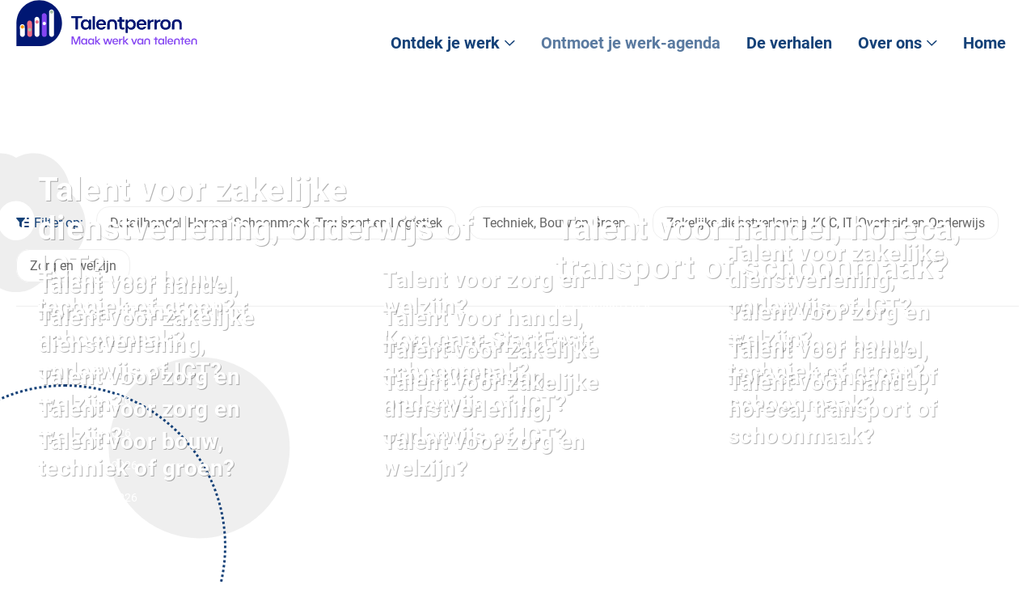

--- FILE ---
content_type: text/html;charset=UTF-8
request_url: https://talentperron.nl/branchemiddagen
body_size: 6243
content:
<!DOCTYPE html><html>
<!--

          BABRSSBGBIIII
          IRBASRBRRBGIG
          BBIGGSISAARBB
          BARBIBARGAABI
    BSSSSAIIASIGSGSAAGR         I SSRR      IGIAR        AGGBRRB       SRRIAISR           A           BIIGSBG
    RSBSBII     GGISGRG       SRS    I       RBR       ARG     BB       RBB   AA          AA           AG   GIS
    GIRABBG     GARRGRS       RR     R       GBR      IAA       I       ABR   BGS        ASBS          IA    GS
    RRASIGA     ASSBGSB       GSAI           GGI      SSR               RSR   AR        I IBA          SB    IA
    GSBIGRGGBRSBAAGBSRS        BSSSAR        GGA      GBS               IABIBII         I  BIA         ABASBGR
    ISBRABIISSGAG                 SIBS       BGI      ISS    IIIBR      IGS   GBB      BIBBBSRI        GB   SRB
    BRRIGIGISRBIG             R     ABS      BGA      IGG     SSB       GAB   BGA     BB    IAA        SA    IBI
    IGGIIBAIIRBBB             G     SB       GIR       ISS    BSR       RBG   RAG     S      SBB       GG    SAR
    GBBSSRSIRGGGG             RSBBIII       IRABR        GAGSRARB      IBRRSIIRA     GS      GRGI     ARGB   AGBG

    Made with 💛️ by https://sigbar.agency

-->
<!--
This website is powered by Neos, the Open Source Content Application Platform licensed under the GNU/GPL.
Neos is based on Flow, a powerful PHP application framework licensed under the MIT license.

More information and contribution opportunities at https://www.neos.io
-->
<head><!-- Google Tag Manager --><script nonce="1eop5rRl0YNqbPUS">(function(w,d,s,l,i){w[l]=w[l]||[];w[l].push({'gtm.start':new Date().getTime(),event:'gtm.js'});var f=d.getElementsByTagName(s)[0],j=d.createElement(s),dl=l!='dataLayer'?'&l='+l:'';j.async=true;j.src='https://www.googletagmanager.com/gtm.js?id='+i+dl;f.parentNode.insertBefore(j,f);})(window,document,'script','dataLayer','GTM-NDBWLJB');</script><!-- End Google Tag Manager --><meta charset="UTF-8" /><link rel="stylesheet" href="https://talentperron.nl/_Resources/Static/Packages/Talentperron.Site.Corporate/Styles/Main.css?bust=ab1decb9" media="all" /><title>Ontmoet je werk-agenda - Talentperron </title><meta name="robots" content="index,follow" /><link rel="canonical" href="https://talentperron.nl/branchemiddagen" /><meta name="twitter:card" content="summary" /><meta name="twitter:title" content="Ontmoet je werk-agenda" /><meta name="twitter:url" content="https://talentperron.nl/branchemiddagen" /><meta property="og:type" content="website" /><meta property="og:title" content="Ontmoet je werk-agenda" /><meta property="og:site_name" content="Talentperron Groningen" /><meta property="og:url" content="https://talentperron.nl/branchemiddagen" /><script type="application/ld+json" nonce="1eop5rRl0YNqbPUS">{"@context":"http:\/\/schema.org\/","@type":"BreadcrumbList","itemListElement":[{"@type":"ListItem","position":1,"name":"Home","item":"https:\/\/talentperron.nl\/"},{"@type":"ListItem","position":2,"name":"Ontmoet je werk-agenda","item":"https:\/\/talentperron.nl\/branchemiddagen"}]}</script><link rel="apple-touch-icon" sizes="180x180" href="https://talentperron.nl/_Resources/Static/Packages/Talentperron.Site.Corporate/Images/Favicon/apple-touch-icon.png" /><link rel="icon" type="image/png" sizes="32x32" href="https://talentperron.nl/_Resources/Static/Packages/Talentperron.Site.Corporate/Images/Favicon/favicon-32x32.png" /><link rel="icon" type="image/png" sizes="16x16" href="https://talentperron.nl/_Resources/Static/Packages/Talentperron.Site.Corporate/Images/Favicon/favicon-16x16.png" /><link rel="manifest" href="https://talentperron.nl/_Resources/Static/Packages/Talentperron.Site.Corporate/Images/Favicon/manifest.json" /><link rel="mask-icon" href="https://talentperron.nl/_Resources/Static/Packages/Talentperron.Site.Corporate/Images/Favicon/safari-pinned-tab.svg" color="#144178" /><meta name="msapplication-TileColor" content="#2b5797" /><meta name="theme-color" content="#ffffff" /><meta name="msapplication-navbutton-color" content="#e8e3e2" /><meta name="apple-mobile-web-app-status-bar-style" content="#e8e3e2" /><meta name="viewport" content="width=device-width, initial-scale=1.0" /></head><body class="page page--branchemiddagen page--agenda-overview preload"><!-- Google Tag Manager (noscript) --><noscript><iframe src="https://www.googletagmanager.com/ns.html?id=GTM-NDBWLJB" height="0" width="0" style="display:none;visibility:hidden"></iframe></noscript><!-- End Google Tag Manager (noscript) --><header id="header" class role="banner"><div class="grid-container"><div class="row"><div class="col col--logo"><a href="/" class="logo" title="Talentperron"><figure><img src="https://talentperron.nl/_Resources/Static/Packages/Talentperron.Site.Corporate/Images/logo.svg?bust=0cce0171" alt="Talentperron " title="Talentperron " /></figure></a></div><div class="col col--nav"><nav class="main-menu" aria-label="Main Menu"><ul><li class="normal is-dropdown-submenu-parent"><a href="/branches" title="Ontdek je werk">Ontdek je werk</a><span class="submenu-toggle" role="button" aria-label="Menu toggle"></span><ul class="dropdown-submenu"><li class="normal"><a href="/branches/zorg-en-welzijn" title="Zorg en welzijn">Zorg en welzijn</a></li><li class="normal"><a href="/branches/zakelijke-dienstverlening-overheid-onderwijs-en-ict" title="Zakelijke dienstverlening, Overheid &amp; Onderwijs en ICT">Zakelijke dienstverlening, Overheid & Onderwijs en ICT</a></li><li class="normal"><a href="/branches/handel-horeca-en-schoonmaak" title="Handel, horeca, schoonmaak en transport">Handel, horeca, schoonmaak en transport</a></li><li class="normal"><a href="/branches/techniek-bouw-en-groen" title="Techniek, bouw en groen">Techniek, bouw en groen</a></li></ul></li><li class="current"><a href="/branchemiddagen" title="Ontmoet je werk-agenda">Ontmoet je werk-agenda</a></li><li class="normal"><a href="/de-verhalen" title="De verhalen">De verhalen</a></li><li class="normal is-dropdown-submenu-parent"><a href="/over-ons" title="Over ons">Over ons</a><span class="submenu-toggle" role="button" aria-label="Menu toggle"></span><ul class="dropdown-submenu"><li class="normal"><a href="/over-ons/groepen" title="Groepen">Groepen</a></li><li class="normal"><a href="/over-ons/privacyverklaring" title="Privacyverklaring">Privacyverklaring</a></li></ul></li><li class="normal"><a href="/" title="Home">Home</a></li></ul></nav><button id="btn-nav-toggle" data-toggle="main-menu" aria-label="Menu"><span class="menu-text">Menu</span><span class="toggle-container"><span class="toggle-inner"></span></span></button></div></div></div></header><main id="main"><section class="card-overview card-overview--events"><div class="grid-container"><div class="row"><div class="col col--filter"><div class="filter"><span class="filter-title">Filter op:</span><ul class="filter-list"><li><a href="/branchemiddagen/tags/handel-horeca-schoonmaak-transport-en-logistiek" class>Detailhandel, Horeca, Schoonmaak, Transport en Logistiek</a></li><li><a href="/branchemiddagen/tags/techniek-bouw-en-groen" class>Techniek, Bouw en Groen</a></li><li><a href="/branchemiddagen/tags/zakelijke-dienstverlening-overheid-onderwijs-ict" class>Zakelijke dienstverlening, KCC, IT, Overheid en Onderwijs </a></li><li><a href="/branchemiddagen/tags/Zorg-en-welzijn" class>Zorg en welzijn</a></li></ul></div></div></div><div class="row"><div class="col"><div class="card card--agenda first__tag-zakelijke-dienstverlening-overheid-onderwijs-ict"><div class="card-inner"><a href="https://talentperron.nl/branchemiddagen/talent-voor-zakelijke-dienstverlening-onderwijs-of-ict-3-1-1-3-5-4-2-1-5-1-4-2-1-2-3-1-1-1-1-1-1-1-1-1-2-1-1-1-1-1-1-1-1-2-1-1-1-1-1-1-1-1-1-1-1-1-1-1-1-1-1" target="_self" title="Talent voor zakelijke dienstverlening, onderwijs of ICT?"><div class="card-cap"><div class="bg-image" style="background-image: url(https://talentperron.nl/_Resources/Persistent/1/b/8/1/1b81fde8c5f4a8d173ed346aa895f9c3ac2c9054/you-x-ventures-Oalh2MojUuk-unsplash-16x11.jpg);" data-responsive-background-image><figure><picture><source srcset="https://talentperron.nl/_Resources/Persistent/d/d/c/d/ddcdb3dfa053793b34474511272abef20b9e70b8/you-x-ventures-Oalh2MojUuk-unsplash-640x427.webp 640w, https://talentperron.nl/_Resources/Persistent/b/2/5/d/b25d61796ed63b96093b987ac04bcee281055cbb/you-x-ventures-Oalh2MojUuk-unsplash-1024x683.webp 1024w, https://talentperron.nl/_Resources/Persistent/6/0/b/b/60bb38ec2b884cf88f28eaa6f1bce4909b4afb58/you-x-ventures-Oalh2MojUuk-unsplash-1200x800.webp 1200w, https://talentperron.nl/_Resources/Persistent/0/0/6/5/00650608ffa5b7476dec77bdb744338537266714/you-x-ventures-Oalh2MojUuk-unsplash-1920x1280.webp 1920w" type="image/webp" /><source srcset="https://talentperron.nl/_Resources/Persistent/7/8/3/e/783edd455ade23daa1504eef017319970bb1b103/you-x-ventures-Oalh2MojUuk-unsplash-640x427.jpg 640w, https://talentperron.nl/_Resources/Persistent/e/c/4/9/ec499611fa074c73d145b902017a30d8deaade9e/you-x-ventures-Oalh2MojUuk-unsplash-1024x683.jpg 1024w, https://talentperron.nl/_Resources/Persistent/f/6/6/a/f66a11e228c1432c51a0a2580d5e6636197da380/you-x-ventures-Oalh2MojUuk-unsplash-1200x800.jpg 1200w, https://talentperron.nl/_Resources/Persistent/e/2/e/8/e2e81392fec56b92b1b14e9e74de153360524efd/you-x-ventures-Oalh2MojUuk-unsplash-1920x1280.jpg 1920w" /><img src="https://talentperron.nl/_Resources/Persistent/7/8/3/e/783edd455ade23daa1504eef017319970bb1b103/you-x-ventures-Oalh2MojUuk-unsplash-640x427.jpg" width="640" height="427" loading="lazy" /></picture></figure></div><div class="tag-group"><span class="tag tag--category tag--zakelijke-dienstverlening-overheid-onderwijs-ict">Zakelijke dienstverlening, KCC, IT, Overheid en Onderwijs </span></div></div><div class="card-body"><h2 class="card-title">Talent voor zakelijke dienstverlening, onderwijs of ICT?</h2><div class="meta-group"><time class="meta meta--date" datetime="2026-01-20T01:00:00+01:00">20 januari 2026</time></div></div></a></div></div></div><div class="col"><div class="card card--agenda first__tag-handel-horeca-schoonmaak-transport-en-logistiek"><div class="card-inner"><a href="https://talentperron.nl/branchemiddagen/talent-voor-handel-horeca-transport-of-schoonmaak-3-1-1-1-1-1-3-4-2-1-5-1-3-2-2-1-1-1-1-3-1-1-1-1-1-1-1-1-1-1-2-1-1-1-1-1-1-1-1-1-1-1-1-1-2-2" target="_self" title="Talent voor handel, horeca, transport of schoonmaak?"><div class="card-cap"><div class="bg-image" style="background-image: url(https://talentperron.nl/_Resources/Persistent/3/f/c/9/3fc9a41f5de27fdb3a677a9a26e1d863338d192e/551165-PK1O1Y-427-16x11.jpg);" data-responsive-background-image><figure><picture><source srcset="https://talentperron.nl/_Resources/Persistent/8/c/1/a/8c1a3f02823f0970701ebacbc2ed418f5f19b60d/551165-PK1O1Y-427-640x427.webp 640w, https://talentperron.nl/_Resources/Persistent/8/f/d/4/8fd476bf304bc964d3179dced295b26b475e2535/551165-PK1O1Y-427-1024x683.webp 1024w, https://talentperron.nl/_Resources/Persistent/3/4/4/d/344d47d2f09297ed1d3a1277e59eea7bbd82f8d8/551165-PK1O1Y-427-1200x801.webp 1200w, https://talentperron.nl/_Resources/Persistent/b/a/d/3/bad34aa831a03c0bd9d795d8e9d6d3556187345f/551165-PK1O1Y-427-1920x1281.webp 1920w" type="image/webp" /><source srcset="https://talentperron.nl/_Resources/Persistent/e/3/8/e/e38e360121c04d41f0a6896a122b3c7c7e224c4f/551165-PK1O1Y-427-640x427.jpg 640w, https://talentperron.nl/_Resources/Persistent/b/c/c/f/bccf57d3d13d37feb862bd897b16f43d4095c994/551165-PK1O1Y-427-1024x683.jpg 1024w, https://talentperron.nl/_Resources/Persistent/6/c/b/7/6cb7b9920010d56e2e5ee8676bd2b9318635e8e1/551165-PK1O1Y-427-1200x801.jpg 1200w, https://talentperron.nl/_Resources/Persistent/5/4/7/c/547ce3f6cfa35d9d3fc7e3f1842d35fa2d4bc378/551165-PK1O1Y-427-1920x1281.jpg 1920w" /><img src="https://talentperron.nl/_Resources/Persistent/e/3/8/e/e38e360121c04d41f0a6896a122b3c7c7e224c4f/551165-PK1O1Y-427-640x427.jpg" width="640" height="427" loading="lazy" /></picture></figure></div><div class="tag-group"><span class="tag tag--category tag--handel-horeca-schoonmaak-transport-en-logistiek">Detailhandel, Horeca, Schoonmaak, Transport en Logistiek</span></div></div><div class="card-body"><h2 class="card-title">Talent voor handel, horeca, transport of schoonmaak?</h2><div class="meta-group"><time class="meta meta--date" datetime="2026-01-21T16:55:24+01:00">21 januari 2026</time></div></div></a></div></div></div><div class="col"><div class="card card--agenda first__tag-techniek-bouw-en-groen"><div class="card-inner"><a href="https://talentperron.nl/branchemiddagen/talent-voor-bouw-techniek-of-groen-4-1-1-1-2-4-4-2-1-5-1-4-1-3-3-2-1-1-1-1-1-1-1-1-1-1-1-1-1-1-1-1-1-1-1-1-1-1-1-1-1-1-1-2-1-1" target="_self" title="Talent voor bouw, techniek of groen?"><div class="card-cap"><div class="bg-image" style="background-image: url(https://talentperron.nl/_Resources/Persistent/b/9/e/6/b9e67e5b2e96f24d626f1e243d69f3a3bd7eb7f9/shutterstock_440888617-16x11.jpg);" data-responsive-background-image><figure><picture><source srcset="https://talentperron.nl/_Resources/Persistent/f/6/1/a/f61a6aa9c88da092bc263cca165fc1d5d753d117/shutterstock_440888617-640x427.webp 640w, https://talentperron.nl/_Resources/Persistent/8/a/b/7/8ab72caa099a5803c3653e0961bf51bbd0d802f6/shutterstock_440888617-1024x683.webp 1024w, https://talentperron.nl/_Resources/Persistent/0/5/d/9/05d988c53aa94ae0f72f215aa7226b4bb06ec200/shutterstock_440888617-1200x800.webp 1200w, https://talentperron.nl/_Resources/Persistent/5/b/1/2/5b12b9944b306c29fdd1534b4a9e1c9e6efb8087/shutterstock_440888617-1920x1280.webp 1920w" type="image/webp" /><source srcset="https://talentperron.nl/_Resources/Persistent/8/a/4/e/8a4e3d4afb07af9fadb2ad71c55fc277ec6952a3/shutterstock_440888617-640x427.jpg 640w, https://talentperron.nl/_Resources/Persistent/f/6/9/3/f693feab75c7624f748cfbdf25d843fe5e3e8753/shutterstock_440888617-1024x683.jpg 1024w, https://talentperron.nl/_Resources/Persistent/5/a/a/3/5aa3a7dbbb2472dbf835e046d4a16d91f2740eff/shutterstock_440888617-1200x800.jpg 1200w, https://talentperron.nl/_Resources/Persistent/4/8/2/1/4821f712e6501d86d2bfe5f4893ee8adc6ca13ac/shutterstock_440888617-1920x1280.jpg 1920w" /><img src="https://talentperron.nl/_Resources/Persistent/8/a/4/e/8a4e3d4afb07af9fadb2ad71c55fc277ec6952a3/shutterstock_440888617-640x427.jpg" width="640" height="427" loading="lazy" /></picture></figure></div><div class="tag-group"><span class="tag tag--category tag--techniek-bouw-en-groen">Techniek, Bouw en Groen</span></div></div><div class="card-body"><h2 class="card-title">Talent voor bouw, techniek of groen?</h2><div class="meta-group"><time class="meta meta--date" datetime="2026-01-22T01:00:00+01:00">22 januari 2026</time></div></div></a></div></div></div><div class="col"><div class="card card--agenda first__tag-Zorg-en-welzijn"><div class="card-inner"><a href="https://talentperron.nl/branchemiddagen/talent-voor-zorg-en-welzijn-2-1-2-2-1-3-4-2-1-5-1-4-2-1-1-3-1-1-2-1-1-1-1-1-1-1-1-1-1-1-1-1-1-2-1-1-1-1-1-1-1-1-1-1-1-1-1" target="_self" title="Talent voor zorg en welzijn?"><div class="card-cap"><div class="bg-image" style="background-image: url(https://talentperron.nl/_Resources/Persistent/a/1/6/0/a160812442eeca2992790de488474657c34edb02/surgeons-performing-surgery-2324837-16x11.jpg);" data-responsive-background-image><figure><picture><source srcset="https://talentperron.nl/_Resources/Persistent/b/7/4/c/b74cc9e59f3e1e4b98221edb23ae92e6cefb3c9a/surgeons-performing-surgery-2324837-640x427.webp 640w, https://talentperron.nl/_Resources/Persistent/c/3/a/0/c3a001b369f4395500c8e1649bffefab4efa7c6c/surgeons-performing-surgery-2324837-1024x683.webp 1024w, https://talentperron.nl/_Resources/Persistent/0/0/d/b/00dbee0a58e81aa342c5aef77f9d1f427d2a6c03/surgeons-performing-surgery-2324837-1200x800.webp 1200w, https://talentperron.nl/_Resources/Persistent/4/d/7/9/4d7970c794bfc119c5a39ed0abe61ecfedd29a12/surgeons-performing-surgery-2324837-1920x1280.webp 1920w" type="image/webp" /><source srcset="https://talentperron.nl/_Resources/Persistent/c/6/a/2/c6a2b91e91930d582f154765e420c0cbafbfb705/surgeons-performing-surgery-2324837-640x427.jpg 640w, https://talentperron.nl/_Resources/Persistent/f/1/2/6/f126d8d9a9b2bb378eb7b3107b94e76e0c5dc893/surgeons-performing-surgery-2324837-1024x683.jpg 1024w, https://talentperron.nl/_Resources/Persistent/1/6/8/d/168d2c939336dc4cf232bed45046e8543140ea07/surgeons-performing-surgery-2324837-1200x800.jpg 1200w, https://talentperron.nl/_Resources/Persistent/8/d/f/e/8dfe8f6e9a592652c2005d2ab1c756ab6b949c44/surgeons-performing-surgery-2324837-1920x1280.jpg 1920w" /><img src="https://talentperron.nl/_Resources/Persistent/c/6/a/2/c6a2b91e91930d582f154765e420c0cbafbfb705/surgeons-performing-surgery-2324837-640x427.jpg" width="640" height="427" loading="lazy" /></picture></figure></div><div class="tag-group"><span class="tag tag--category tag--Zorg-en-welzijn">Zorg en welzijn</span></div></div><div class="card-body"><h2 class="card-title">Talent voor zorg en welzijn?</h2><div class="meta-group"><time class="meta meta--date" datetime="2026-01-26T16:30:28+01:00">26 januari 2026</time></div></div></a></div></div></div><div class="col"><div class="card card--agenda first__tag-zakelijke-dienstverlening-overheid-onderwijs-ict"><div class="card-inner"><a href="https://talentperron.nl/branchemiddagen/talent-voor-zakelijke-dienstverlening-onderwijs-of-ict-3-1-1-3-5-4-2-1-5-1-4-2-1-2-3-1-1-1-1-1-1-1-1-1-2-1-1-1-1-1-1-1-1-2-1-1-1-1-1-1-1-1-1-1-1-1-1-1-1-1-1-1" target="_self" title="Talent voor zakelijke dienstverlening, onderwijs of ICT?"><div class="card-cap"><div class="bg-image" style="background-image: url(https://talentperron.nl/_Resources/Persistent/1/b/8/1/1b81fde8c5f4a8d173ed346aa895f9c3ac2c9054/you-x-ventures-Oalh2MojUuk-unsplash-16x11.jpg);" data-responsive-background-image><figure><picture><source srcset="https://talentperron.nl/_Resources/Persistent/d/d/c/d/ddcdb3dfa053793b34474511272abef20b9e70b8/you-x-ventures-Oalh2MojUuk-unsplash-640x427.webp 640w, https://talentperron.nl/_Resources/Persistent/b/2/5/d/b25d61796ed63b96093b987ac04bcee281055cbb/you-x-ventures-Oalh2MojUuk-unsplash-1024x683.webp 1024w, https://talentperron.nl/_Resources/Persistent/6/0/b/b/60bb38ec2b884cf88f28eaa6f1bce4909b4afb58/you-x-ventures-Oalh2MojUuk-unsplash-1200x800.webp 1200w, https://talentperron.nl/_Resources/Persistent/0/0/6/5/00650608ffa5b7476dec77bdb744338537266714/you-x-ventures-Oalh2MojUuk-unsplash-1920x1280.webp 1920w" type="image/webp" /><source srcset="https://talentperron.nl/_Resources/Persistent/7/8/3/e/783edd455ade23daa1504eef017319970bb1b103/you-x-ventures-Oalh2MojUuk-unsplash-640x427.jpg 640w, https://talentperron.nl/_Resources/Persistent/e/c/4/9/ec499611fa074c73d145b902017a30d8deaade9e/you-x-ventures-Oalh2MojUuk-unsplash-1024x683.jpg 1024w, https://talentperron.nl/_Resources/Persistent/f/6/6/a/f66a11e228c1432c51a0a2580d5e6636197da380/you-x-ventures-Oalh2MojUuk-unsplash-1200x800.jpg 1200w, https://talentperron.nl/_Resources/Persistent/e/2/e/8/e2e81392fec56b92b1b14e9e74de153360524efd/you-x-ventures-Oalh2MojUuk-unsplash-1920x1280.jpg 1920w" /><img src="https://talentperron.nl/_Resources/Persistent/7/8/3/e/783edd455ade23daa1504eef017319970bb1b103/you-x-ventures-Oalh2MojUuk-unsplash-640x427.jpg" width="640" height="427" loading="lazy" /></picture></figure></div><div class="tag-group"><span class="tag tag--category tag--zakelijke-dienstverlening-overheid-onderwijs-ict">Zakelijke dienstverlening, KCC, IT, Overheid en Onderwijs </span></div></div><div class="card-body"><h2 class="card-title">Talent voor zakelijke dienstverlening, onderwijs of ICT?</h2><div class="meta-group"><time class="meta meta--date" datetime="2026-01-27T01:00:00+01:00">27 januari 2026</time></div></div></a></div></div></div><div class="col"><div class="card card--agenda first__tag-handel-horeca-schoonmaak-transport-en-logistiek"><div class="card-inner"><a href="https://talentperron.nl/branchemiddagen/talent-voor-handel-horeca-transport-of-schoonmaak-3-1-1-1-1-1-3-4-2-1-5-1-3-2-2-1-1-1-1-3-1-1-1-1-1-1-1-1-1-1-2-1-1-1-1-1-1-1-1-1-1-1-1-1-2-2-1" target="_self" title="Talent voor handel, horeca, transport of schoonmaak?"><div class="card-cap"><div class="bg-image" style="background-image: url(https://talentperron.nl/_Resources/Persistent/3/f/c/9/3fc9a41f5de27fdb3a677a9a26e1d863338d192e/551165-PK1O1Y-427-16x11.jpg);" data-responsive-background-image><figure><picture><source srcset="https://talentperron.nl/_Resources/Persistent/8/c/1/a/8c1a3f02823f0970701ebacbc2ed418f5f19b60d/551165-PK1O1Y-427-640x427.webp 640w, https://talentperron.nl/_Resources/Persistent/8/f/d/4/8fd476bf304bc964d3179dced295b26b475e2535/551165-PK1O1Y-427-1024x683.webp 1024w, https://talentperron.nl/_Resources/Persistent/3/4/4/d/344d47d2f09297ed1d3a1277e59eea7bbd82f8d8/551165-PK1O1Y-427-1200x801.webp 1200w, https://talentperron.nl/_Resources/Persistent/b/a/d/3/bad34aa831a03c0bd9d795d8e9d6d3556187345f/551165-PK1O1Y-427-1920x1281.webp 1920w" type="image/webp" /><source srcset="https://talentperron.nl/_Resources/Persistent/e/3/8/e/e38e360121c04d41f0a6896a122b3c7c7e224c4f/551165-PK1O1Y-427-640x427.jpg 640w, https://talentperron.nl/_Resources/Persistent/b/c/c/f/bccf57d3d13d37feb862bd897b16f43d4095c994/551165-PK1O1Y-427-1024x683.jpg 1024w, https://talentperron.nl/_Resources/Persistent/6/c/b/7/6cb7b9920010d56e2e5ee8676bd2b9318635e8e1/551165-PK1O1Y-427-1200x801.jpg 1200w, https://talentperron.nl/_Resources/Persistent/5/4/7/c/547ce3f6cfa35d9d3fc7e3f1842d35fa2d4bc378/551165-PK1O1Y-427-1920x1281.jpg 1920w" /><img src="https://talentperron.nl/_Resources/Persistent/e/3/8/e/e38e360121c04d41f0a6896a122b3c7c7e224c4f/551165-PK1O1Y-427-640x427.jpg" width="640" height="427" loading="lazy" /></picture></figure></div><div class="tag-group"><span class="tag tag--category tag--handel-horeca-schoonmaak-transport-en-logistiek">Detailhandel, Horeca, Schoonmaak, Transport en Logistiek</span></div></div><div class="card-body"><h2 class="card-title">Talent voor handel, horeca, transport of schoonmaak?</h2><div class="meta-group"><time class="meta meta--date" datetime="2026-01-28T16:55:24+01:00">28 januari 2026</time></div></div></a></div></div></div><div class="col"><div class="card card--agenda"><div class="card-inner"><a href="https://talentperron.nl/branchemiddagen/talent-voor-bouw-techniek-of-groen-4-1-1-1-2-4-4-2-1-5-1-4-1-3-3-2-1-1-1-1-1-1-1-1-1-1-1-1-1-1-1-1-1-1-1-1-1-1-1-1-1-1-1-2-1-1-1" target="_self" title="Kom naar StartFest"><div class="card-cap"><div class="bg-image" style="background-image: url(https://talentperron.nl/_Resources/Persistent/1/7/1/1/1711180fdeb314ac4c46ef1c526ca09884f2b773/Banner%20Startfest%20-%20smal-16x7.png);" data-responsive-background-image><figure><picture><source srcset="https://talentperron.nl/_Resources/Persistent/5/0/7/9/50798c2e0ce0bd91c1298944704866b1c074b6b9/Banner%20Startfest%20-%20smal-640x287.webp 640w, https://talentperron.nl/_Resources/Persistent/7/6/0/1/760158190526fd7ec21d51e3de2ae5dfc6a75649/Banner%20Startfest%20-%20smal-813x364.webp 1024w, https://talentperron.nl/_Resources/Persistent/7/6/0/1/760158190526fd7ec21d51e3de2ae5dfc6a75649/Banner%20Startfest%20-%20smal-813x364.webp 1200w, https://talentperron.nl/_Resources/Persistent/7/6/0/1/760158190526fd7ec21d51e3de2ae5dfc6a75649/Banner%20Startfest%20-%20smal-813x364.webp 1920w" type="image/webp" /><source srcset="https://talentperron.nl/_Resources/Persistent/1/7/1/7/1717f4a8a6b92cc48c802444f47ad08f9928e049/Banner%20Startfest%20-%20smal-640x287.png 640w, https://talentperron.nl/_Resources/Persistent/6/d/d/6/6dd6b8f9c6e4b1d9699c843a255dc938072ce759/Banner%20Startfest%20-%20smal.png 1024w, https://talentperron.nl/_Resources/Persistent/6/d/d/6/6dd6b8f9c6e4b1d9699c843a255dc938072ce759/Banner%20Startfest%20-%20smal.png 1200w, https://talentperron.nl/_Resources/Persistent/6/d/d/6/6dd6b8f9c6e4b1d9699c843a255dc938072ce759/Banner%20Startfest%20-%20smal.png 1920w" /><img src="https://talentperron.nl/_Resources/Persistent/1/7/1/7/1717f4a8a6b92cc48c802444f47ad08f9928e049/Banner%20Startfest%20-%20smal-640x287.png" width="640" height="287" loading="lazy" /></picture></figure></div></div><div class="card-body"><h2 class="card-title">Kom naar StartFest</h2><div class="meta-group"><time class="meta meta--date" datetime="2026-01-29T01:00:00+01:00">29 januari 2026</time></div></div></a></div></div></div><div class="col"><div class="card card--agenda first__tag-Zorg-en-welzijn"><div class="card-inner"><a href="https://talentperron.nl/branchemiddagen/talent-voor-zorg-en-welzijn-2-1-2-2-1-3-4-2-1-5-1-4-2-1-1-3-1-1-2-1-1-1-1-1-1-1-1-1-1-1-1-1-1-2-1-1-1-1-1-1-1-1-1-1-1-1-1-1" target="_self" title="Talent voor zorg en welzijn?"><div class="card-cap"><div class="bg-image" style="background-image: url(https://talentperron.nl/_Resources/Persistent/a/1/6/0/a160812442eeca2992790de488474657c34edb02/surgeons-performing-surgery-2324837-16x11.jpg);" data-responsive-background-image><figure><picture><source srcset="https://talentperron.nl/_Resources/Persistent/b/7/4/c/b74cc9e59f3e1e4b98221edb23ae92e6cefb3c9a/surgeons-performing-surgery-2324837-640x427.webp 640w, https://talentperron.nl/_Resources/Persistent/c/3/a/0/c3a001b369f4395500c8e1649bffefab4efa7c6c/surgeons-performing-surgery-2324837-1024x683.webp 1024w, https://talentperron.nl/_Resources/Persistent/0/0/d/b/00dbee0a58e81aa342c5aef77f9d1f427d2a6c03/surgeons-performing-surgery-2324837-1200x800.webp 1200w, https://talentperron.nl/_Resources/Persistent/4/d/7/9/4d7970c794bfc119c5a39ed0abe61ecfedd29a12/surgeons-performing-surgery-2324837-1920x1280.webp 1920w" type="image/webp" /><source srcset="https://talentperron.nl/_Resources/Persistent/c/6/a/2/c6a2b91e91930d582f154765e420c0cbafbfb705/surgeons-performing-surgery-2324837-640x427.jpg 640w, https://talentperron.nl/_Resources/Persistent/f/1/2/6/f126d8d9a9b2bb378eb7b3107b94e76e0c5dc893/surgeons-performing-surgery-2324837-1024x683.jpg 1024w, https://talentperron.nl/_Resources/Persistent/1/6/8/d/168d2c939336dc4cf232bed45046e8543140ea07/surgeons-performing-surgery-2324837-1200x800.jpg 1200w, https://talentperron.nl/_Resources/Persistent/8/d/f/e/8dfe8f6e9a592652c2005d2ab1c756ab6b949c44/surgeons-performing-surgery-2324837-1920x1280.jpg 1920w" /><img src="https://talentperron.nl/_Resources/Persistent/c/6/a/2/c6a2b91e91930d582f154765e420c0cbafbfb705/surgeons-performing-surgery-2324837-640x427.jpg" width="640" height="427" loading="lazy" /></picture></figure></div><div class="tag-group"><span class="tag tag--category tag--Zorg-en-welzijn">Zorg en welzijn</span></div></div><div class="card-body"><h2 class="card-title">Talent voor zorg en welzijn?</h2><div class="meta-group"><time class="meta meta--date" datetime="2026-02-02T16:30:28+01:00">2 februari 2026</time></div></div></a></div></div></div><div class="col"><div class="card card--agenda first__tag-zakelijke-dienstverlening-overheid-onderwijs-ict"><div class="card-inner"><a href="https://talentperron.nl/branchemiddagen/talent-voor-zakelijke-dienstverlening-onderwijs-of-ict-3-1-1-3-5-4-2-1-5-1-4-2-1-2-3-1-1-1-1-1-1-1-1-1-2-1-1-1-1-1-1-1-1-2-1-1-1-1-1-1-1-1-1-1-1-1-1-1-1-1-1-1-1" target="_self" title="Talent voor zakelijke dienstverlening, onderwijs of ICT?"><div class="card-cap"><div class="bg-image" style="background-image: url(https://talentperron.nl/_Resources/Persistent/1/b/8/1/1b81fde8c5f4a8d173ed346aa895f9c3ac2c9054/you-x-ventures-Oalh2MojUuk-unsplash-16x11.jpg);" data-responsive-background-image><figure><picture><source srcset="https://talentperron.nl/_Resources/Persistent/d/d/c/d/ddcdb3dfa053793b34474511272abef20b9e70b8/you-x-ventures-Oalh2MojUuk-unsplash-640x427.webp 640w, https://talentperron.nl/_Resources/Persistent/b/2/5/d/b25d61796ed63b96093b987ac04bcee281055cbb/you-x-ventures-Oalh2MojUuk-unsplash-1024x683.webp 1024w, https://talentperron.nl/_Resources/Persistent/6/0/b/b/60bb38ec2b884cf88f28eaa6f1bce4909b4afb58/you-x-ventures-Oalh2MojUuk-unsplash-1200x800.webp 1200w, https://talentperron.nl/_Resources/Persistent/0/0/6/5/00650608ffa5b7476dec77bdb744338537266714/you-x-ventures-Oalh2MojUuk-unsplash-1920x1280.webp 1920w" type="image/webp" /><source srcset="https://talentperron.nl/_Resources/Persistent/7/8/3/e/783edd455ade23daa1504eef017319970bb1b103/you-x-ventures-Oalh2MojUuk-unsplash-640x427.jpg 640w, https://talentperron.nl/_Resources/Persistent/e/c/4/9/ec499611fa074c73d145b902017a30d8deaade9e/you-x-ventures-Oalh2MojUuk-unsplash-1024x683.jpg 1024w, https://talentperron.nl/_Resources/Persistent/f/6/6/a/f66a11e228c1432c51a0a2580d5e6636197da380/you-x-ventures-Oalh2MojUuk-unsplash-1200x800.jpg 1200w, https://talentperron.nl/_Resources/Persistent/e/2/e/8/e2e81392fec56b92b1b14e9e74de153360524efd/you-x-ventures-Oalh2MojUuk-unsplash-1920x1280.jpg 1920w" /><img src="https://talentperron.nl/_Resources/Persistent/7/8/3/e/783edd455ade23daa1504eef017319970bb1b103/you-x-ventures-Oalh2MojUuk-unsplash-640x427.jpg" width="640" height="427" loading="lazy" /></picture></figure></div><div class="tag-group"><span class="tag tag--category tag--zakelijke-dienstverlening-overheid-onderwijs-ict">Zakelijke dienstverlening, KCC, IT, Overheid en Onderwijs </span></div></div><div class="card-body"><h2 class="card-title">Talent voor zakelijke dienstverlening, onderwijs of ICT?</h2><div class="meta-group"><time class="meta meta--date" datetime="2026-02-03T01:00:00+01:00">3 februari 2026</time></div></div></a></div></div></div><div class="col"><div class="card card--agenda first__tag-handel-horeca-schoonmaak-transport-en-logistiek"><div class="card-inner"><a href="https://talentperron.nl/branchemiddagen/talent-voor-handel-horeca-transport-of-schoonmaak-3-1-1-1-1-1-3-4-2-1-5-1-3-2-2-1-1-1-1-3-1-1-1-1-1-1-1-1-1-1-2-1-1-1-1-1-1-1-1-1-1-1-1-1-2-2-1-1" target="_self" title="Talent voor handel, horeca, transport of schoonmaak?"><div class="card-cap"><div class="bg-image" style="background-image: url(https://talentperron.nl/_Resources/Persistent/3/f/c/9/3fc9a41f5de27fdb3a677a9a26e1d863338d192e/551165-PK1O1Y-427-16x11.jpg);" data-responsive-background-image><figure><picture><source srcset="https://talentperron.nl/_Resources/Persistent/8/c/1/a/8c1a3f02823f0970701ebacbc2ed418f5f19b60d/551165-PK1O1Y-427-640x427.webp 640w, https://talentperron.nl/_Resources/Persistent/8/f/d/4/8fd476bf304bc964d3179dced295b26b475e2535/551165-PK1O1Y-427-1024x683.webp 1024w, https://talentperron.nl/_Resources/Persistent/3/4/4/d/344d47d2f09297ed1d3a1277e59eea7bbd82f8d8/551165-PK1O1Y-427-1200x801.webp 1200w, https://talentperron.nl/_Resources/Persistent/b/a/d/3/bad34aa831a03c0bd9d795d8e9d6d3556187345f/551165-PK1O1Y-427-1920x1281.webp 1920w" type="image/webp" /><source srcset="https://talentperron.nl/_Resources/Persistent/e/3/8/e/e38e360121c04d41f0a6896a122b3c7c7e224c4f/551165-PK1O1Y-427-640x427.jpg 640w, https://talentperron.nl/_Resources/Persistent/b/c/c/f/bccf57d3d13d37feb862bd897b16f43d4095c994/551165-PK1O1Y-427-1024x683.jpg 1024w, https://talentperron.nl/_Resources/Persistent/6/c/b/7/6cb7b9920010d56e2e5ee8676bd2b9318635e8e1/551165-PK1O1Y-427-1200x801.jpg 1200w, https://talentperron.nl/_Resources/Persistent/5/4/7/c/547ce3f6cfa35d9d3fc7e3f1842d35fa2d4bc378/551165-PK1O1Y-427-1920x1281.jpg 1920w" /><img src="https://talentperron.nl/_Resources/Persistent/e/3/8/e/e38e360121c04d41f0a6896a122b3c7c7e224c4f/551165-PK1O1Y-427-640x427.jpg" width="640" height="427" loading="lazy" /></picture></figure></div><div class="tag-group"><span class="tag tag--category tag--handel-horeca-schoonmaak-transport-en-logistiek">Detailhandel, Horeca, Schoonmaak, Transport en Logistiek</span></div></div><div class="card-body"><h2 class="card-title">Talent voor handel, horeca, transport of schoonmaak?</h2><div class="meta-group"><time class="meta meta--date" datetime="2026-02-04T16:55:24+01:00">4 februari 2026</time></div></div></a></div></div></div><div class="col"><div class="card card--agenda first__tag-techniek-bouw-en-groen"><div class="card-inner"><a href="https://talentperron.nl/branchemiddagen/talent-voor-bouw-techniek-of-groen-4-1-1-1-2-4-4-2-1-5-1-4-1-3-3-2-1-1-1-1-1-1-1-1-1-1-1-1-1-1-1-1-1-1-1-1-1-1-1-1-1-1-1-2-1-1-2" target="_self" title="Talent voor bouw, techniek of groen?"><div class="card-cap"><div class="bg-image" style="background-image: url(https://talentperron.nl/_Resources/Persistent/b/9/e/6/b9e67e5b2e96f24d626f1e243d69f3a3bd7eb7f9/shutterstock_440888617-16x11.jpg);" data-responsive-background-image><figure><picture><source srcset="https://talentperron.nl/_Resources/Persistent/f/6/1/a/f61a6aa9c88da092bc263cca165fc1d5d753d117/shutterstock_440888617-640x427.webp 640w, https://talentperron.nl/_Resources/Persistent/8/a/b/7/8ab72caa099a5803c3653e0961bf51bbd0d802f6/shutterstock_440888617-1024x683.webp 1024w, https://talentperron.nl/_Resources/Persistent/0/5/d/9/05d988c53aa94ae0f72f215aa7226b4bb06ec200/shutterstock_440888617-1200x800.webp 1200w, https://talentperron.nl/_Resources/Persistent/5/b/1/2/5b12b9944b306c29fdd1534b4a9e1c9e6efb8087/shutterstock_440888617-1920x1280.webp 1920w" type="image/webp" /><source srcset="https://talentperron.nl/_Resources/Persistent/8/a/4/e/8a4e3d4afb07af9fadb2ad71c55fc277ec6952a3/shutterstock_440888617-640x427.jpg 640w, https://talentperron.nl/_Resources/Persistent/f/6/9/3/f693feab75c7624f748cfbdf25d843fe5e3e8753/shutterstock_440888617-1024x683.jpg 1024w, https://talentperron.nl/_Resources/Persistent/5/a/a/3/5aa3a7dbbb2472dbf835e046d4a16d91f2740eff/shutterstock_440888617-1200x800.jpg 1200w, https://talentperron.nl/_Resources/Persistent/4/8/2/1/4821f712e6501d86d2bfe5f4893ee8adc6ca13ac/shutterstock_440888617-1920x1280.jpg 1920w" /><img src="https://talentperron.nl/_Resources/Persistent/8/a/4/e/8a4e3d4afb07af9fadb2ad71c55fc277ec6952a3/shutterstock_440888617-640x427.jpg" width="640" height="427" loading="lazy" /></picture></figure></div><div class="tag-group"><span class="tag tag--category tag--techniek-bouw-en-groen">Techniek, Bouw en Groen</span></div></div><div class="card-body"><h2 class="card-title">Talent voor bouw, techniek of groen?</h2><div class="meta-group"><time class="meta meta--date" datetime="2026-02-05T01:00:00+01:00">5 februari 2026</time></div></div></a></div></div></div><div class="col"><div class="card card--agenda first__tag-Zorg-en-welzijn"><div class="card-inner"><a href="https://talentperron.nl/branchemiddagen/talent-voor-zorg-en-welzijn-2-1-2-2-1-3-4-2-1-5-1-4-2-1-1-3-1-1-2-1-1-1-1-1-1-1-1-1-1-1-1-1-1-2-1-1-1-1-1-1-1-1-1-1-1-1-1-1-2" target="_self" title="Talent voor zorg en welzijn?"><div class="card-cap"><div class="bg-image" style="background-image: url(https://talentperron.nl/_Resources/Persistent/a/1/6/0/a160812442eeca2992790de488474657c34edb02/surgeons-performing-surgery-2324837-16x11.jpg);" data-responsive-background-image><figure><picture><source srcset="https://talentperron.nl/_Resources/Persistent/b/7/4/c/b74cc9e59f3e1e4b98221edb23ae92e6cefb3c9a/surgeons-performing-surgery-2324837-640x427.webp 640w, https://talentperron.nl/_Resources/Persistent/c/3/a/0/c3a001b369f4395500c8e1649bffefab4efa7c6c/surgeons-performing-surgery-2324837-1024x683.webp 1024w, https://talentperron.nl/_Resources/Persistent/0/0/d/b/00dbee0a58e81aa342c5aef77f9d1f427d2a6c03/surgeons-performing-surgery-2324837-1200x800.webp 1200w, https://talentperron.nl/_Resources/Persistent/4/d/7/9/4d7970c794bfc119c5a39ed0abe61ecfedd29a12/surgeons-performing-surgery-2324837-1920x1280.webp 1920w" type="image/webp" /><source srcset="https://talentperron.nl/_Resources/Persistent/c/6/a/2/c6a2b91e91930d582f154765e420c0cbafbfb705/surgeons-performing-surgery-2324837-640x427.jpg 640w, https://talentperron.nl/_Resources/Persistent/f/1/2/6/f126d8d9a9b2bb378eb7b3107b94e76e0c5dc893/surgeons-performing-surgery-2324837-1024x683.jpg 1024w, https://talentperron.nl/_Resources/Persistent/1/6/8/d/168d2c939336dc4cf232bed45046e8543140ea07/surgeons-performing-surgery-2324837-1200x800.jpg 1200w, https://talentperron.nl/_Resources/Persistent/8/d/f/e/8dfe8f6e9a592652c2005d2ab1c756ab6b949c44/surgeons-performing-surgery-2324837-1920x1280.jpg 1920w" /><img src="https://talentperron.nl/_Resources/Persistent/c/6/a/2/c6a2b91e91930d582f154765e420c0cbafbfb705/surgeons-performing-surgery-2324837-640x427.jpg" width="640" height="427" loading="lazy" /></picture></figure></div><div class="tag-group"><span class="tag tag--category tag--Zorg-en-welzijn">Zorg en welzijn</span></div></div><div class="card-body"><h2 class="card-title">Talent voor zorg en welzijn?</h2><div class="meta-group"><time class="meta meta--date" datetime="2026-02-09T16:30:28+01:00">9 februari 2026</time></div></div></a></div></div></div><div class="col"><div class="card card--agenda first__tag-zakelijke-dienstverlening-overheid-onderwijs-ict"><div class="card-inner"><a href="https://talentperron.nl/branchemiddagen/talent-voor-zakelijke-dienstverlening-onderwijs-of-ict-3-1-1-3-5-4-2-1-5-1-4-2-1-2-3-1-1-1-1-1-1-1-1-1-2-1-1-1-1-1-1-1-1-2-1-1-1-1-1-1-1-1-1-1-1-1-1-1-1-1-1-1-1-1" target="_self" title="Talent voor zakelijke dienstverlening, onderwijs of ICT?"><div class="card-cap"><div class="bg-image" style="background-image: url(https://talentperron.nl/_Resources/Persistent/1/b/8/1/1b81fde8c5f4a8d173ed346aa895f9c3ac2c9054/you-x-ventures-Oalh2MojUuk-unsplash-16x11.jpg);" data-responsive-background-image><figure><picture><source srcset="https://talentperron.nl/_Resources/Persistent/d/d/c/d/ddcdb3dfa053793b34474511272abef20b9e70b8/you-x-ventures-Oalh2MojUuk-unsplash-640x427.webp 640w, https://talentperron.nl/_Resources/Persistent/b/2/5/d/b25d61796ed63b96093b987ac04bcee281055cbb/you-x-ventures-Oalh2MojUuk-unsplash-1024x683.webp 1024w, https://talentperron.nl/_Resources/Persistent/6/0/b/b/60bb38ec2b884cf88f28eaa6f1bce4909b4afb58/you-x-ventures-Oalh2MojUuk-unsplash-1200x800.webp 1200w, https://talentperron.nl/_Resources/Persistent/0/0/6/5/00650608ffa5b7476dec77bdb744338537266714/you-x-ventures-Oalh2MojUuk-unsplash-1920x1280.webp 1920w" type="image/webp" /><source srcset="https://talentperron.nl/_Resources/Persistent/7/8/3/e/783edd455ade23daa1504eef017319970bb1b103/you-x-ventures-Oalh2MojUuk-unsplash-640x427.jpg 640w, https://talentperron.nl/_Resources/Persistent/e/c/4/9/ec499611fa074c73d145b902017a30d8deaade9e/you-x-ventures-Oalh2MojUuk-unsplash-1024x683.jpg 1024w, https://talentperron.nl/_Resources/Persistent/f/6/6/a/f66a11e228c1432c51a0a2580d5e6636197da380/you-x-ventures-Oalh2MojUuk-unsplash-1200x800.jpg 1200w, https://talentperron.nl/_Resources/Persistent/e/2/e/8/e2e81392fec56b92b1b14e9e74de153360524efd/you-x-ventures-Oalh2MojUuk-unsplash-1920x1280.jpg 1920w" /><img src="https://talentperron.nl/_Resources/Persistent/7/8/3/e/783edd455ade23daa1504eef017319970bb1b103/you-x-ventures-Oalh2MojUuk-unsplash-640x427.jpg" width="640" height="427" loading="lazy" /></picture></figure></div><div class="tag-group"><span class="tag tag--category tag--zakelijke-dienstverlening-overheid-onderwijs-ict">Zakelijke dienstverlening, KCC, IT, Overheid en Onderwijs </span></div></div><div class="card-body"><h2 class="card-title">Talent voor zakelijke dienstverlening, onderwijs of ICT?</h2><div class="meta-group"><time class="meta meta--date" datetime="2026-02-10T01:00:00+01:00">10 februari 2026</time></div></div></a></div></div></div><div class="col"><div class="card card--agenda first__tag-handel-horeca-schoonmaak-transport-en-logistiek"><div class="card-inner"><a href="https://talentperron.nl/branchemiddagen/talent-voor-handel-horeca-transport-of-schoonmaak-3-1-1-1-1-1-3-4-2-1-5-1-3-2-2-1-1-1-1-3-1-1-1-1-1-1-1-1-1-1-2-1-1-1-1-1-1-1-1-1-1-1-1-1-2-2-1-1-1" target="_self" title="Talent voor handel, horeca, transport of schoonmaak?"><div class="card-cap"><div class="bg-image" style="background-image: url(https://talentperron.nl/_Resources/Persistent/3/f/c/9/3fc9a41f5de27fdb3a677a9a26e1d863338d192e/551165-PK1O1Y-427-16x11.jpg);" data-responsive-background-image><figure><picture><source srcset="https://talentperron.nl/_Resources/Persistent/8/c/1/a/8c1a3f02823f0970701ebacbc2ed418f5f19b60d/551165-PK1O1Y-427-640x427.webp 640w, https://talentperron.nl/_Resources/Persistent/8/f/d/4/8fd476bf304bc964d3179dced295b26b475e2535/551165-PK1O1Y-427-1024x683.webp 1024w, https://talentperron.nl/_Resources/Persistent/3/4/4/d/344d47d2f09297ed1d3a1277e59eea7bbd82f8d8/551165-PK1O1Y-427-1200x801.webp 1200w, https://talentperron.nl/_Resources/Persistent/b/a/d/3/bad34aa831a03c0bd9d795d8e9d6d3556187345f/551165-PK1O1Y-427-1920x1281.webp 1920w" type="image/webp" /><source srcset="https://talentperron.nl/_Resources/Persistent/e/3/8/e/e38e360121c04d41f0a6896a122b3c7c7e224c4f/551165-PK1O1Y-427-640x427.jpg 640w, https://talentperron.nl/_Resources/Persistent/b/c/c/f/bccf57d3d13d37feb862bd897b16f43d4095c994/551165-PK1O1Y-427-1024x683.jpg 1024w, https://talentperron.nl/_Resources/Persistent/6/c/b/7/6cb7b9920010d56e2e5ee8676bd2b9318635e8e1/551165-PK1O1Y-427-1200x801.jpg 1200w, https://talentperron.nl/_Resources/Persistent/5/4/7/c/547ce3f6cfa35d9d3fc7e3f1842d35fa2d4bc378/551165-PK1O1Y-427-1920x1281.jpg 1920w" /><img src="https://talentperron.nl/_Resources/Persistent/e/3/8/e/e38e360121c04d41f0a6896a122b3c7c7e224c4f/551165-PK1O1Y-427-640x427.jpg" width="640" height="427" loading="lazy" /></picture></figure></div><div class="tag-group"><span class="tag tag--category tag--handel-horeca-schoonmaak-transport-en-logistiek">Detailhandel, Horeca, Schoonmaak, Transport en Logistiek</span></div></div><div class="card-body"><h2 class="card-title">Talent voor handel, horeca, transport of schoonmaak?</h2><div class="meta-group"><time class="meta meta--date" datetime="2026-02-11T16:55:24+01:00">11 februari 2026</time></div></div></a></div></div></div><div class="col"><div class="card card--agenda first__tag-Zorg-en-welzijn"><div class="card-inner"><a href="https://talentperron.nl/branchemiddagen/talent-voor-zorg-en-welzijn-2-1-2-2-1-3-4-2-1-5-1-4-2-1-1-3-1-1-2-1-1-1-1-1-1-1-1-1-1-1-1-1-1-2-1-1-1-1-1-1-1-1-1-1-1-1-1-1-2-1" target="_self" title="Talent voor zorg en welzijn?"><div class="card-cap"><div class="bg-image" style="background-image: url(https://talentperron.nl/_Resources/Persistent/a/1/6/0/a160812442eeca2992790de488474657c34edb02/surgeons-performing-surgery-2324837-16x11.jpg);" data-responsive-background-image><figure><picture><source srcset="https://talentperron.nl/_Resources/Persistent/b/7/4/c/b74cc9e59f3e1e4b98221edb23ae92e6cefb3c9a/surgeons-performing-surgery-2324837-640x427.webp 640w, https://talentperron.nl/_Resources/Persistent/c/3/a/0/c3a001b369f4395500c8e1649bffefab4efa7c6c/surgeons-performing-surgery-2324837-1024x683.webp 1024w, https://talentperron.nl/_Resources/Persistent/0/0/d/b/00dbee0a58e81aa342c5aef77f9d1f427d2a6c03/surgeons-performing-surgery-2324837-1200x800.webp 1200w, https://talentperron.nl/_Resources/Persistent/4/d/7/9/4d7970c794bfc119c5a39ed0abe61ecfedd29a12/surgeons-performing-surgery-2324837-1920x1280.webp 1920w" type="image/webp" /><source srcset="https://talentperron.nl/_Resources/Persistent/c/6/a/2/c6a2b91e91930d582f154765e420c0cbafbfb705/surgeons-performing-surgery-2324837-640x427.jpg 640w, https://talentperron.nl/_Resources/Persistent/f/1/2/6/f126d8d9a9b2bb378eb7b3107b94e76e0c5dc893/surgeons-performing-surgery-2324837-1024x683.jpg 1024w, https://talentperron.nl/_Resources/Persistent/1/6/8/d/168d2c939336dc4cf232bed45046e8543140ea07/surgeons-performing-surgery-2324837-1200x800.jpg 1200w, https://talentperron.nl/_Resources/Persistent/8/d/f/e/8dfe8f6e9a592652c2005d2ab1c756ab6b949c44/surgeons-performing-surgery-2324837-1920x1280.jpg 1920w" /><img src="https://talentperron.nl/_Resources/Persistent/c/6/a/2/c6a2b91e91930d582f154765e420c0cbafbfb705/surgeons-performing-surgery-2324837-640x427.jpg" width="640" height="427" loading="lazy" /></picture></figure></div><div class="tag-group"><span class="tag tag--category tag--Zorg-en-welzijn">Zorg en welzijn</span></div></div><div class="card-body"><h2 class="card-title">Talent voor zorg en welzijn?</h2><div class="meta-group"><time class="meta meta--date" datetime="2026-02-16T16:30:28+01:00">16 februari 2026</time></div></div></a></div></div></div><div class="col"><div class="card card--agenda first__tag-zakelijke-dienstverlening-overheid-onderwijs-ict"><div class="card-inner"><a href="https://talentperron.nl/branchemiddagen/talent-voor-zakelijke-dienstverlening-onderwijs-of-ict-3-1-1-3-5-4-2-1-5-1-4-2-1-2-3-1-1-1-1-1-1-1-1-1-2-1-1-1-1-1-1-1-1-2-1-1-1-1-1-1-1-1-1-1-1-1-1-1-1-1-1-1-1-1-1" target="_self" title="Talent voor zakelijke dienstverlening, onderwijs of ICT?"><div class="card-cap"><div class="bg-image" style="background-image: url(https://talentperron.nl/_Resources/Persistent/1/b/8/1/1b81fde8c5f4a8d173ed346aa895f9c3ac2c9054/you-x-ventures-Oalh2MojUuk-unsplash-16x11.jpg);" data-responsive-background-image><figure><picture><source srcset="https://talentperron.nl/_Resources/Persistent/d/d/c/d/ddcdb3dfa053793b34474511272abef20b9e70b8/you-x-ventures-Oalh2MojUuk-unsplash-640x427.webp 640w, https://talentperron.nl/_Resources/Persistent/b/2/5/d/b25d61796ed63b96093b987ac04bcee281055cbb/you-x-ventures-Oalh2MojUuk-unsplash-1024x683.webp 1024w, https://talentperron.nl/_Resources/Persistent/6/0/b/b/60bb38ec2b884cf88f28eaa6f1bce4909b4afb58/you-x-ventures-Oalh2MojUuk-unsplash-1200x800.webp 1200w, https://talentperron.nl/_Resources/Persistent/0/0/6/5/00650608ffa5b7476dec77bdb744338537266714/you-x-ventures-Oalh2MojUuk-unsplash-1920x1280.webp 1920w" type="image/webp" /><source srcset="https://talentperron.nl/_Resources/Persistent/7/8/3/e/783edd455ade23daa1504eef017319970bb1b103/you-x-ventures-Oalh2MojUuk-unsplash-640x427.jpg 640w, https://talentperron.nl/_Resources/Persistent/e/c/4/9/ec499611fa074c73d145b902017a30d8deaade9e/you-x-ventures-Oalh2MojUuk-unsplash-1024x683.jpg 1024w, https://talentperron.nl/_Resources/Persistent/f/6/6/a/f66a11e228c1432c51a0a2580d5e6636197da380/you-x-ventures-Oalh2MojUuk-unsplash-1200x800.jpg 1200w, https://talentperron.nl/_Resources/Persistent/e/2/e/8/e2e81392fec56b92b1b14e9e74de153360524efd/you-x-ventures-Oalh2MojUuk-unsplash-1920x1280.jpg 1920w" /><img src="https://talentperron.nl/_Resources/Persistent/7/8/3/e/783edd455ade23daa1504eef017319970bb1b103/you-x-ventures-Oalh2MojUuk-unsplash-640x427.jpg" width="640" height="427" loading="lazy" /></picture></figure></div><div class="tag-group"><span class="tag tag--category tag--zakelijke-dienstverlening-overheid-onderwijs-ict">Zakelijke dienstverlening, KCC, IT, Overheid en Onderwijs </span></div></div><div class="card-body"><h2 class="card-title">Talent voor zakelijke dienstverlening, onderwijs of ICT?</h2><div class="meta-group"><time class="meta meta--date" datetime="2026-02-17T01:00:00+01:00">17 februari 2026</time></div></div></a></div></div></div><div class="col"><div class="card card--agenda first__tag-handel-horeca-schoonmaak-transport-en-logistiek"><div class="card-inner"><a href="https://talentperron.nl/branchemiddagen/talent-voor-handel-horeca-transport-of-schoonmaak-3-1-1-1-1-1-3-4-2-1-5-1-3-2-2-1-1-1-1-3-1-1-1-1-1-1-1-1-1-1-2-1-1-1-1-1-1-1-1-1-1-1-1-1-2-2-1-1-1-1" target="_self" title="Talent voor handel, horeca, transport of schoonmaak?"><div class="card-cap"><div class="bg-image" style="background-image: url(https://talentperron.nl/_Resources/Persistent/3/f/c/9/3fc9a41f5de27fdb3a677a9a26e1d863338d192e/551165-PK1O1Y-427-16x11.jpg);" data-responsive-background-image><figure><picture><source srcset="https://talentperron.nl/_Resources/Persistent/8/c/1/a/8c1a3f02823f0970701ebacbc2ed418f5f19b60d/551165-PK1O1Y-427-640x427.webp 640w, https://talentperron.nl/_Resources/Persistent/8/f/d/4/8fd476bf304bc964d3179dced295b26b475e2535/551165-PK1O1Y-427-1024x683.webp 1024w, https://talentperron.nl/_Resources/Persistent/3/4/4/d/344d47d2f09297ed1d3a1277e59eea7bbd82f8d8/551165-PK1O1Y-427-1200x801.webp 1200w, https://talentperron.nl/_Resources/Persistent/b/a/d/3/bad34aa831a03c0bd9d795d8e9d6d3556187345f/551165-PK1O1Y-427-1920x1281.webp 1920w" type="image/webp" /><source srcset="https://talentperron.nl/_Resources/Persistent/e/3/8/e/e38e360121c04d41f0a6896a122b3c7c7e224c4f/551165-PK1O1Y-427-640x427.jpg 640w, https://talentperron.nl/_Resources/Persistent/b/c/c/f/bccf57d3d13d37feb862bd897b16f43d4095c994/551165-PK1O1Y-427-1024x683.jpg 1024w, https://talentperron.nl/_Resources/Persistent/6/c/b/7/6cb7b9920010d56e2e5ee8676bd2b9318635e8e1/551165-PK1O1Y-427-1200x801.jpg 1200w, https://talentperron.nl/_Resources/Persistent/5/4/7/c/547ce3f6cfa35d9d3fc7e3f1842d35fa2d4bc378/551165-PK1O1Y-427-1920x1281.jpg 1920w" /><img src="https://talentperron.nl/_Resources/Persistent/e/3/8/e/e38e360121c04d41f0a6896a122b3c7c7e224c4f/551165-PK1O1Y-427-640x427.jpg" width="640" height="427" loading="lazy" /></picture></figure></div><div class="tag-group"><span class="tag tag--category tag--handel-horeca-schoonmaak-transport-en-logistiek">Detailhandel, Horeca, Schoonmaak, Transport en Logistiek</span></div></div><div class="card-body"><h2 class="card-title">Talent voor handel, horeca, transport of schoonmaak?</h2><div class="meta-group"><time class="meta meta--date" datetime="2026-02-18T16:55:24+01:00">18 februari 2026</time></div></div></a></div></div></div><div class="col"><div class="card card--agenda first__tag-techniek-bouw-en-groen"><div class="card-inner"><a href="https://talentperron.nl/branchemiddagen/talent-voor-bouw-techniek-of-groen-4-1-1-1-2-4-4-2-1-5-1-4-1-3-3-2-1-1-1-1-1-1-1-1-1-1-1-1-1-1-1-1-1-1-1-1-1-1-1-1-1-1-1-2-1-1-2-1-1" target="_self" title="Talent voor bouw, techniek of groen?"><div class="card-cap"><div class="bg-image" style="background-image: url(https://talentperron.nl/_Resources/Persistent/b/9/e/6/b9e67e5b2e96f24d626f1e243d69f3a3bd7eb7f9/shutterstock_440888617-16x11.jpg);" data-responsive-background-image><figure><picture><source srcset="https://talentperron.nl/_Resources/Persistent/f/6/1/a/f61a6aa9c88da092bc263cca165fc1d5d753d117/shutterstock_440888617-640x427.webp 640w, https://talentperron.nl/_Resources/Persistent/8/a/b/7/8ab72caa099a5803c3653e0961bf51bbd0d802f6/shutterstock_440888617-1024x683.webp 1024w, https://talentperron.nl/_Resources/Persistent/0/5/d/9/05d988c53aa94ae0f72f215aa7226b4bb06ec200/shutterstock_440888617-1200x800.webp 1200w, https://talentperron.nl/_Resources/Persistent/5/b/1/2/5b12b9944b306c29fdd1534b4a9e1c9e6efb8087/shutterstock_440888617-1920x1280.webp 1920w" type="image/webp" /><source srcset="https://talentperron.nl/_Resources/Persistent/8/a/4/e/8a4e3d4afb07af9fadb2ad71c55fc277ec6952a3/shutterstock_440888617-640x427.jpg 640w, https://talentperron.nl/_Resources/Persistent/f/6/9/3/f693feab75c7624f748cfbdf25d843fe5e3e8753/shutterstock_440888617-1024x683.jpg 1024w, https://talentperron.nl/_Resources/Persistent/5/a/a/3/5aa3a7dbbb2472dbf835e046d4a16d91f2740eff/shutterstock_440888617-1200x800.jpg 1200w, https://talentperron.nl/_Resources/Persistent/4/8/2/1/4821f712e6501d86d2bfe5f4893ee8adc6ca13ac/shutterstock_440888617-1920x1280.jpg 1920w" /><img src="https://talentperron.nl/_Resources/Persistent/8/a/4/e/8a4e3d4afb07af9fadb2ad71c55fc277ec6952a3/shutterstock_440888617-640x427.jpg" width="640" height="427" loading="lazy" /></picture></figure></div><div class="tag-group"><span class="tag tag--category tag--techniek-bouw-en-groen">Techniek, Bouw en Groen</span></div></div><div class="card-body"><h2 class="card-title">Talent voor bouw, techniek of groen?</h2><div class="meta-group"><time class="meta meta--date" datetime="2026-02-19T01:00:00+01:00">19 februari 2026</time></div></div></a></div></div></div><div class="col"><div class="card card--agenda first__tag-Zorg-en-welzijn"><div class="card-inner"><a href="https://talentperron.nl/branchemiddagen/talent-voor-zorg-en-welzijn-2-1-2-2-1-3-4-2-1-5-1-4-2-1-1-3-1-1-2-1-1-1-1-1-1-1-1-1-1-1-1-1-1-2-1-1-1-1-1-1-1-1-1-1-1-1-1-1-1" target="_self" title="Talent voor zorg en welzijn?"><div class="card-cap"><div class="bg-image" style="background-image: url(https://talentperron.nl/_Resources/Persistent/5/d/0/e/5d0e29c796e634c4a3d634b5a8de662ae310127f/afbeelding%20zorg%20en%20welzijn-16x11.png);" data-responsive-background-image><figure><picture><source srcset="https://talentperron.nl/_Resources/Persistent/f/8/3/3/f8336be9443ee43cdeb9ba48177f4b56daa2688a/afbeelding%20zorg%20en%20welzijn-640x427.webp 640w, https://talentperron.nl/_Resources/Persistent/f/8/3/3/f8336be9443ee43cdeb9ba48177f4b56daa2688a/afbeelding%20zorg%20en%20welzijn-640x427.webp 1024w, https://talentperron.nl/_Resources/Persistent/f/8/3/3/f8336be9443ee43cdeb9ba48177f4b56daa2688a/afbeelding%20zorg%20en%20welzijn-640x427.webp 1200w, https://talentperron.nl/_Resources/Persistent/f/8/3/3/f8336be9443ee43cdeb9ba48177f4b56daa2688a/afbeelding%20zorg%20en%20welzijn-640x427.webp 1920w" type="image/webp" /><source srcset="https://talentperron.nl/_Resources/Persistent/5/8/7/0/5870fef93a358e437af7901bd45d2c34940ab499/afbeelding%20zorg%20en%20welzijn.png 640w, https://talentperron.nl/_Resources/Persistent/5/8/7/0/5870fef93a358e437af7901bd45d2c34940ab499/afbeelding%20zorg%20en%20welzijn.png 1024w, https://talentperron.nl/_Resources/Persistent/5/8/7/0/5870fef93a358e437af7901bd45d2c34940ab499/afbeelding%20zorg%20en%20welzijn.png 1200w, https://talentperron.nl/_Resources/Persistent/5/8/7/0/5870fef93a358e437af7901bd45d2c34940ab499/afbeelding%20zorg%20en%20welzijn.png 1920w" /><img src="https://talentperron.nl/_Resources/Persistent/5/8/7/0/5870fef93a358e437af7901bd45d2c34940ab499/afbeelding%20zorg%20en%20welzijn.png" width="640" height="427" loading="lazy" /></picture></figure></div><div class="tag-group"><span class="tag tag--category tag--Zorg-en-welzijn">Zorg en welzijn</span></div></div><div class="card-body"><h2 class="card-title">Talent voor zorg en welzijn?</h2><div class="meta-group"><time class="meta meta--date" datetime="2026-03-09T16:30:28+01:00">9 maart 2026</time></div></div></a></div></div></div></div></div></section></main><footer id="footer" role="contentinfo"><div class="grid-container"><div class="row row--top"><div class="col col--contact"><h3>Talentperron</h3><ul class="contact-list"><li>Harm Buiterplein 1 
9723 ZR Groningen</li><li><a href="mailto:talentperron@groningen.nl" title="talentperron@groningen.nl">talentperron@groningen.nl</a></li></ul><nav><ul class="menu-list"></ul></nav></div><div class="col col--text"><p>Te bezoeken van maandag t/m vrijdag van 09.00 tot 17.00 uur.<br><br>Talentperron is een samenwerking van gemeente Groningen en UWV. &nbsp;</p></div></div><div class="row row--bottom"><div class="col col--logo"><a href="/" class="logo" title="Talentperron"><figure><img src="https://talentperron.nl/_Resources/Static/Packages/Talentperron.Site.Corporate/Images/logo-stamp.svg?bust=ff59a5ff" alt="Talentperron " title="Talentperron " /></figure></a></div></div></div></footer><script src="https://talentperron.nl/_Resources/Static/Packages/Talentperron.Site.Corporate/Scripts/jQuery.js?bust=0935f805" nonce="1eop5rRl0YNqbPUS"></script><script defer src="https://talentperron.nl/_Resources/Static/Packages/Talentperron.Site.Corporate/Scripts/Vendor.js?bust=f0976ca7" nonce="1eop5rRl0YNqbPUS"></script><script defer src="https://talentperron.nl/_Resources/Static/Packages/Talentperron.Site.Corporate/Scripts/Main.js?bust=96a4d69a" nonce="1eop5rRl0YNqbPUS"></script><script data-neos-node="/sites/corporate/events@live" src="https://talentperron.nl/_Resources/Static/Packages/Neos.Neos/JavaScript/LastVisitedNode.js?bust=775acd7b" async nonce="1eop5rRl0YNqbPUS"></script></body></html>

--- FILE ---
content_type: text/css
request_url: https://talentperron.nl/_Resources/Static/Packages/Talentperron.Site.Corporate/Styles/Main.css?bust=ab1decb9
body_size: 25963
content:
@charset "UTF-8";
/*!
 * Font Awesome Pro 6.0.0-beta1 by @fontawesome - https://fontawesome.com
 * License - https://fontawesome.com/license (Commercial License)
 */
/*!
 * Font Awesome Pro 6.0.0-beta1 by @fontawesome - https://fontawesome.com
 * License - https://fontawesome.com/license (Commercial License)
 */
@font-face {
  font-family: 'Font Awesome 6 Pro';
  font-style: normal;
  font-weight: 900;
  font-display: block;
  src: url("../Fonts/fontawesome-pro/fa-solid-900.woff2?bust=443c4acc") format("woff2"), url("../Fonts/fontawesome-pro/fa-solid-900.woff?bust=e0c6ad44") format("woff"), url("../Fonts/fontawesome-pro/fa-solid-900.ttf?bust=64a80b68") format("truetype"); }

.fas,
.fa-solid {
  font-family: 'Font Awesome 6 Pro';
  font-weight: 900; }

/*!
 * Font Awesome Pro 6.0.0-beta1 by @fontawesome - https://fontawesome.com
 * License - https://fontawesome.com/license (Commercial License)
 */
@font-face {
  font-family: 'Font Awesome 6 Brands';
  font-style: normal;
  font-weight: 400;
  font-display: block;
  src: url("../Fonts/fontawesome-pro/fa-brands-400.woff2") format("woff2"), url("../Fonts/fontawesome-pro/fa-brands-400.woff") format("woff"), url("../Fonts/fontawesome-pro/fa-brands-400.ttf") format("truetype"); }

.fab,
.fa-brands {
  font-family: 'Font Awesome 6 Brands';
  font-weight: 400; }

.fa-500px:before {
  content: "\f26e"; }

.fa-accessible-icon:before {
  content: "\f368"; }

.fa-accusoft:before {
  content: "\f369"; }

.fa-acquisitions-incorporated:before {
  content: "\f6af"; }

.fa-adn:before {
  content: "\f170"; }

.fa-adversal:before {
  content: "\f36a"; }

.fa-affiliatetheme:before {
  content: "\f36b"; }

.fa-airbnb:before {
  content: "\f834"; }

.fa-algolia:before {
  content: "\f36c"; }

.fa-alipay:before {
  content: "\f642"; }

.fa-amazon:before {
  content: "\f270"; }

.fa-amazon-pay:before {
  content: "\f42c"; }

.fa-amilia:before {
  content: "\f36d"; }

.fa-android:before {
  content: "\f17b"; }

.fa-angellist:before {
  content: "\f209"; }

.fa-angrycreative:before {
  content: "\f36e"; }

.fa-angular:before {
  content: "\f420"; }

.fa-app-store:before {
  content: "\f36f"; }

.fa-app-store-ios:before {
  content: "\f370"; }

.fa-apper:before {
  content: "\f371"; }

.fa-apple:before {
  content: "\f179"; }

.fa-apple-pay:before {
  content: "\f415"; }

.fa-artstation:before {
  content: "\f77a"; }

.fa-asymmetrik:before {
  content: "\f372"; }

.fa-atlassian:before {
  content: "\f77b"; }

.fa-audible:before {
  content: "\f373"; }

.fa-autoprefixer:before {
  content: "\f41c"; }

.fa-avianex:before {
  content: "\f374"; }

.fa-aviato:before {
  content: "\f421"; }

.fa-aws:before {
  content: "\f375"; }

.fa-bandcamp:before {
  content: "\f2d5"; }

.fa-battle-net:before {
  content: "\f835"; }

.fa-behance:before {
  content: "\f1b4"; }

.fa-behance-square:before {
  content: "\f1b5"; }

.fa-bimobject:before {
  content: "\f378"; }

.fa-bitbucket:before {
  content: "\f171"; }

.fa-bitcoin:before {
  content: "\f379"; }

.fa-bity:before {
  content: "\f37a"; }

.fa-black-tie:before {
  content: "\f27e"; }

.fa-blackberry:before {
  content: "\f37b"; }

.fa-blogger:before {
  content: "\f37c"; }

.fa-blogger-b:before {
  content: "\f37d"; }

.fa-bluetooth:before {
  content: "\f293"; }

.fa-bluetooth-b:before {
  content: "\f294"; }

.fa-bootstrap:before {
  content: "\f836"; }

.fa-bots:before {
  content: "\e340"; }

.fa-btc:before {
  content: "\f15a"; }

.fa-buffer:before {
  content: "\f837"; }

.fa-buromobelexperte:before {
  content: "\f37f"; }

.fa-buy-n-large:before {
  content: "\f8a6"; }

.fa-buysellads:before {
  content: "\f20d"; }

.fa-canadian-maple-leaf:before {
  content: "\f785"; }

.fa-cc-amazon-pay:before {
  content: "\f42d"; }

.fa-cc-amex:before {
  content: "\f1f3"; }

.fa-cc-apple-pay:before {
  content: "\f416"; }

.fa-cc-diners-club:before {
  content: "\f24c"; }

.fa-cc-discover:before {
  content: "\f1f2"; }

.fa-cc-jcb:before {
  content: "\f24b"; }

.fa-cc-mastercard:before {
  content: "\f1f1"; }

.fa-cc-paypal:before {
  content: "\f1f4"; }

.fa-cc-stripe:before {
  content: "\f1f5"; }

.fa-cc-visa:before {
  content: "\f1f0"; }

.fa-centercode:before {
  content: "\f380"; }

.fa-centos:before {
  content: "\f789"; }

.fa-chrome:before {
  content: "\f268"; }

.fa-chromecast:before {
  content: "\f838"; }

.fa-cloudflare:before {
  content: "\e07d"; }

.fa-cloudscale:before {
  content: "\f383"; }

.fa-cloudsmith:before {
  content: "\f384"; }

.fa-cloudversify:before {
  content: "\f385"; }

.fa-cmplid:before {
  content: "\e360"; }

.fa-codepen:before {
  content: "\f1cb"; }

.fa-codiepie:before {
  content: "\f284"; }

.fa-confluence:before {
  content: "\f78d"; }

.fa-connectdevelop:before {
  content: "\f20e"; }

.fa-contao:before {
  content: "\f26d"; }

.fa-cotton-bureau:before {
  content: "\f89e"; }

.fa-cpanel:before {
  content: "\f388"; }

.fa-creative-commons:before {
  content: "\f25e"; }

.fa-creative-commons-by:before {
  content: "\f4e7"; }

.fa-creative-commons-nc:before {
  content: "\f4e8"; }

.fa-creative-commons-nc-eu:before {
  content: "\f4e9"; }

.fa-creative-commons-nc-jp:before {
  content: "\f4ea"; }

.fa-creative-commons-nd:before {
  content: "\f4eb"; }

.fa-creative-commons-pd:before {
  content: "\f4ec"; }

.fa-creative-commons-pd-alt:before {
  content: "\f4ed"; }

.fa-creative-commons-remix:before {
  content: "\f4ee"; }

.fa-creative-commons-sa:before {
  content: "\f4ef"; }

.fa-creative-commons-sampling:before {
  content: "\f4f0"; }

.fa-creative-commons-sampling-plus:before {
  content: "\f4f1"; }

.fa-creative-commons-share:before {
  content: "\f4f2"; }

.fa-creative-commons-zero:before {
  content: "\f4f3"; }

.fa-critical-role:before {
  content: "\f6c9"; }

.fa-css3:before {
  content: "\f13c"; }

.fa-css3-alt:before {
  content: "\f38b"; }

.fa-cuttlefish:before {
  content: "\f38c"; }

.fa-d-and-d:before {
  content: "\f38d"; }

.fa-d-and-d-beyond:before {
  content: "\f6ca"; }

.fa-dailymotion:before {
  content: "\e052"; }

.fa-dashcube:before {
  content: "\f210"; }

.fa-deezer:before {
  content: "\e077"; }

.fa-delicious:before {
  content: "\f1a5"; }

.fa-deploydog:before {
  content: "\f38e"; }

.fa-deskpro:before {
  content: "\f38f"; }

.fa-dev:before {
  content: "\f6cc"; }

.fa-deviantart:before {
  content: "\f1bd"; }

.fa-dhl:before {
  content: "\f790"; }

.fa-diaspora:before {
  content: "\f791"; }

.fa-digg:before {
  content: "\f1a6"; }

.fa-digital-ocean:before {
  content: "\f391"; }

.fa-discord:before {
  content: "\f392"; }

.fa-discourse:before {
  content: "\f393"; }

.fa-dochub:before {
  content: "\f394"; }

.fa-docker:before {
  content: "\f395"; }

.fa-draft2digital:before {
  content: "\f396"; }

.fa-dribbble:before {
  content: "\f17d"; }

.fa-dribbble-square:before {
  content: "\f397"; }

.fa-dropbox:before {
  content: "\f16b"; }

.fa-drupal:before {
  content: "\f1a9"; }

.fa-dyalog:before {
  content: "\f399"; }

.fa-earlybirds:before {
  content: "\f39a"; }

.fa-ebay:before {
  content: "\f4f4"; }

.fa-edge:before {
  content: "\f282"; }

.fa-edge-legacy:before {
  content: "\e078"; }

.fa-elementor:before {
  content: "\f430"; }

.fa-ello:before {
  content: "\f5f1"; }

.fa-ember:before {
  content: "\f423"; }

.fa-empire:before {
  content: "\f1d1"; }

.fa-envira:before {
  content: "\f299"; }

.fa-erlang:before {
  content: "\f39d"; }

.fa-ethereum:before {
  content: "\f42e"; }

.fa-etsy:before {
  content: "\f2d7"; }

.fa-evernote:before {
  content: "\f839"; }

.fa-expeditedssl:before {
  content: "\f23e"; }

.fa-facebook:before {
  content: "\f09a"; }

.fa-facebook-f:before {
  content: "\f39e"; }

.fa-facebook-messenger:before {
  content: "\f39f"; }

.fa-facebook-square:before {
  content: "\f082"; }

.fa-fantasy-flight-games:before {
  content: "\f6dc"; }

.fa-fedex:before {
  content: "\f797"; }

.fa-fedora:before {
  content: "\f798"; }

.fa-figma:before {
  content: "\f799"; }

.fa-firefox:before {
  content: "\f269"; }

.fa-firefox-browser:before {
  content: "\e007"; }

.fa-first-order:before {
  content: "\f2b0"; }

.fa-first-order-alt:before {
  content: "\f50a"; }

.fa-firstdraft:before {
  content: "\f3a1"; }

.fa-flickr:before {
  content: "\f16e"; }

.fa-flipboard:before {
  content: "\f44d"; }

.fa-fly:before {
  content: "\f417"; }

.fa-font-awesome:before {
  content: "\f2b4"; }

.fa-font-awesome-flag:before {
  content: "\f2b4"; }

.fa-font-awesome-logo-full:before {
  content: "\f2b4"; }

.fa-fonticons:before {
  content: "\f280"; }

.fa-fonticons-fi:before {
  content: "\f3a2"; }

.fa-fort-awesome:before {
  content: "\f286"; }

.fa-fort-awesome-alt:before {
  content: "\f3a3"; }

.fa-forumbee:before {
  content: "\f211"; }

.fa-foursquare:before {
  content: "\f180"; }

.fa-free-code-camp:before {
  content: "\f2c5"; }

.fa-freebsd:before {
  content: "\f3a4"; }

.fa-fulcrum:before {
  content: "\f50b"; }

.fa-galactic-republic:before {
  content: "\f50c"; }

.fa-galactic-senate:before {
  content: "\f50d"; }

.fa-get-pocket:before {
  content: "\f265"; }

.fa-gg:before {
  content: "\f260"; }

.fa-gg-circle:before {
  content: "\f261"; }

.fa-git:before {
  content: "\f1d3"; }

.fa-git-alt:before {
  content: "\f841"; }

.fa-git-square:before {
  content: "\f1d2"; }

.fa-github:before {
  content: "\f09b"; }

.fa-github-alt:before {
  content: "\f113"; }

.fa-github-square:before {
  content: "\f092"; }

.fa-gitkraken:before {
  content: "\f3a6"; }

.fa-gitlab:before {
  content: "\f296"; }

.fa-gitter:before {
  content: "\f426"; }

.fa-glide:before {
  content: "\f2a5"; }

.fa-glide-g:before {
  content: "\f2a6"; }

.fa-gofore:before {
  content: "\f3a7"; }

.fa-goodreads:before {
  content: "\f3a8"; }

.fa-goodreads-g:before {
  content: "\f3a9"; }

.fa-google:before {
  content: "\f1a0"; }

.fa-google-drive:before {
  content: "\f3aa"; }

.fa-google-pay:before {
  content: "\e079"; }

.fa-google-play:before {
  content: "\f3ab"; }

.fa-google-plus:before {
  content: "\f2b3"; }

.fa-google-plus-g:before {
  content: "\f0d5"; }

.fa-google-plus-square:before {
  content: "\f0d4"; }

.fa-google-wallet:before {
  content: "\f1ee"; }

.fa-gratipay:before {
  content: "\f184"; }

.fa-grav:before {
  content: "\f2d6"; }

.fa-gripfire:before {
  content: "\f3ac"; }

.fa-grunt:before {
  content: "\f3ad"; }

.fa-guilded:before {
  content: "\e07e"; }

.fa-gulp:before {
  content: "\f3ae"; }

.fa-hacker-news:before {
  content: "\f1d4"; }

.fa-hacker-news-square:before {
  content: "\f3af"; }

.fa-hackerrank:before {
  content: "\f5f7"; }

.fa-hips:before {
  content: "\f452"; }

.fa-hire-a-helper:before {
  content: "\f3b0"; }

.fa-hive:before {
  content: "\e07f"; }

.fa-hooli:before {
  content: "\f427"; }

.fa-hornbill:before {
  content: "\f592"; }

.fa-hotjar:before {
  content: "\f3b1"; }

.fa-houzz:before {
  content: "\f27c"; }

.fa-html5:before {
  content: "\f13b"; }

.fa-hubspot:before {
  content: "\f3b2"; }

.fa-ideal:before {
  content: "\e013"; }

.fa-imdb:before {
  content: "\f2d8"; }

.fa-innosoft:before {
  content: "\e080"; }

.fa-instagram:before {
  content: "\f16d"; }

.fa-instagram-square:before {
  content: "\e055"; }

.fa-instalod:before {
  content: "\e081"; }

.fa-intercom:before {
  content: "\f7af"; }

.fa-internet-explorer:before {
  content: "\f26b"; }

.fa-invision:before {
  content: "\f7b0"; }

.fa-ioxhost:before {
  content: "\f208"; }

.fa-itch-io:before {
  content: "\f83a"; }

.fa-itunes:before {
  content: "\f3b4"; }

.fa-itunes-note:before {
  content: "\f3b5"; }

.fa-java:before {
  content: "\f4e4"; }

.fa-jedi-order:before {
  content: "\f50e"; }

.fa-jenkins:before {
  content: "\f3b6"; }

.fa-jira:before {
  content: "\f7b1"; }

.fa-joget:before {
  content: "\f3b7"; }

.fa-joomla:before {
  content: "\f1aa"; }

.fa-js:before {
  content: "\f3b8"; }

.fa-js-square:before {
  content: "\f3b9"; }

.fa-jsfiddle:before {
  content: "\f1cc"; }

.fa-kaggle:before {
  content: "\f5fa"; }

.fa-keybase:before {
  content: "\f4f5"; }

.fa-keycdn:before {
  content: "\f3ba"; }

.fa-kickstarter:before {
  content: "\f3bb"; }

.fa-kickstarter-k:before {
  content: "\f3bc"; }

.fa-korvue:before {
  content: "\f42f"; }

.fa-laravel:before {
  content: "\f3bd"; }

.fa-lastfm:before {
  content: "\f202"; }

.fa-lastfm-square:before {
  content: "\f203"; }

.fa-leanpub:before {
  content: "\f212"; }

.fa-less:before {
  content: "\f41d"; }

.fa-line:before {
  content: "\f3c0"; }

.fa-linkedin:before {
  content: "\f08c"; }

.fa-linkedin-in:before {
  content: "\f0e1"; }

.fa-linode:before {
  content: "\f2b8"; }

.fa-linux:before {
  content: "\f17c"; }

.fa-lyft:before {
  content: "\f3c3"; }

.fa-magento:before {
  content: "\f3c4"; }

.fa-mailchimp:before {
  content: "\f59e"; }

.fa-mandalorian:before {
  content: "\f50f"; }

.fa-markdown:before {
  content: "\f60f"; }

.fa-mastodon:before {
  content: "\f4f6"; }

.fa-maxcdn:before {
  content: "\f136"; }

.fa-mdb:before {
  content: "\f8ca"; }

.fa-medapps:before {
  content: "\f3c6"; }

.fa-medium:before {
  content: "\f23a"; }

.fa-medium-m:before {
  content: "\f23a"; }

.fa-medrt:before {
  content: "\f3c8"; }

.fa-meetup:before {
  content: "\f2e0"; }

.fa-megaport:before {
  content: "\f5a3"; }

.fa-mendeley:before {
  content: "\f7b3"; }

.fa-microblog:before {
  content: "\e01a"; }

.fa-microsoft:before {
  content: "\f3ca"; }

.fa-mix:before {
  content: "\f3cb"; }

.fa-mixcloud:before {
  content: "\f289"; }

.fa-mixer:before {
  content: "\e056"; }

.fa-mizuni:before {
  content: "\f3cc"; }

.fa-modx:before {
  content: "\f285"; }

.fa-monero:before {
  content: "\f3d0"; }

.fa-napster:before {
  content: "\f3d2"; }

.fa-neos:before {
  content: "\f612"; }

.fa-nimblr:before {
  content: "\f5a8"; }

.fa-node:before {
  content: "\f419"; }

.fa-node-js:before {
  content: "\f3d3"; }

.fa-npm:before {
  content: "\f3d4"; }

.fa-ns8:before {
  content: "\f3d5"; }

.fa-nutritionix:before {
  content: "\f3d6"; }

.fa-octopus-deploy:before {
  content: "\e082"; }

.fa-odnoklassniki:before {
  content: "\f263"; }

.fa-odnoklassniki-square:before {
  content: "\f264"; }

.fa-old-republic:before {
  content: "\f510"; }

.fa-opencart:before {
  content: "\f23d"; }

.fa-openid:before {
  content: "\f19b"; }

.fa-opera:before {
  content: "\f26a"; }

.fa-optin-monster:before {
  content: "\f23c"; }

.fa-orcid:before {
  content: "\f8d2"; }

.fa-osi:before {
  content: "\f41a"; }

.fa-page4:before {
  content: "\f3d7"; }

.fa-pagelines:before {
  content: "\f18c"; }

.fa-palfed:before {
  content: "\f3d8"; }

.fa-patreon:before {
  content: "\f3d9"; }

.fa-paypal:before {
  content: "\f1ed"; }

.fa-penny-arcade:before {
  content: "\f704"; }

.fa-perbyte:before {
  content: "\e083"; }

.fa-periscope:before {
  content: "\f3da"; }

.fa-phabricator:before {
  content: "\f3db"; }

.fa-phoenix-framework:before {
  content: "\f3dc"; }

.fa-phoenix-squadron:before {
  content: "\f511"; }

.fa-php:before {
  content: "\f457"; }

.fa-pied-piper:before {
  content: "\f2ae"; }

.fa-pied-piper-alt:before {
  content: "\f1a8"; }

.fa-pied-piper-hat:before {
  content: "\f4e5"; }

.fa-pied-piper-pp:before {
  content: "\f1a7"; }

.fa-pied-piper-square:before {
  content: "\e01e"; }

.fa-pinterest:before {
  content: "\f0d2"; }

.fa-pinterest-p:before {
  content: "\f231"; }

.fa-pinterest-square:before {
  content: "\f0d3"; }

.fa-playstation:before {
  content: "\f3df"; }

.fa-product-hunt:before {
  content: "\f288"; }

.fa-pushed:before {
  content: "\f3e1"; }

.fa-python:before {
  content: "\f3e2"; }

.fa-qq:before {
  content: "\f1d6"; }

.fa-quinscape:before {
  content: "\f459"; }

.fa-quora:before {
  content: "\f2c4"; }

.fa-r-project:before {
  content: "\f4f7"; }

.fa-raspberry-pi:before {
  content: "\f7bb"; }

.fa-ravelry:before {
  content: "\f2d9"; }

.fa-react:before {
  content: "\f41b"; }

.fa-reacteurope:before {
  content: "\f75d"; }

.fa-readme:before {
  content: "\f4d5"; }

.fa-rebel:before {
  content: "\f1d0"; }

.fa-red-river:before {
  content: "\f3e3"; }

.fa-reddit:before {
  content: "\f1a1"; }

.fa-reddit-alien:before {
  content: "\f281"; }

.fa-reddit-square:before {
  content: "\f1a2"; }

.fa-redhat:before {
  content: "\f7bc"; }

.fa-renren:before {
  content: "\f18b"; }

.fa-replyd:before {
  content: "\f3e6"; }

.fa-researchgate:before {
  content: "\f4f8"; }

.fa-resolving:before {
  content: "\f3e7"; }

.fa-rev:before {
  content: "\f5b2"; }

.fa-rocketchat:before {
  content: "\f3e8"; }

.fa-rockrms:before {
  content: "\f3e9"; }

.fa-rust:before {
  content: "\e07a"; }

.fa-safari:before {
  content: "\f267"; }

.fa-salesforce:before {
  content: "\f83b"; }

.fa-sass:before {
  content: "\f41e"; }

.fa-schlix:before {
  content: "\f3ea"; }

.fa-scribd:before {
  content: "\f28a"; }

.fa-searchengin:before {
  content: "\f3eb"; }

.fa-sellcast:before {
  content: "\f2da"; }

.fa-sellsy:before {
  content: "\f213"; }

.fa-servicestack:before {
  content: "\f3ec"; }

.fa-shirtsinbulk:before {
  content: "\f214"; }

.fa-shopify:before {
  content: "\e057"; }

.fa-shopware:before {
  content: "\f5b5"; }

.fa-simplybuilt:before {
  content: "\f215"; }

.fa-sistrix:before {
  content: "\f3ee"; }

.fa-sith:before {
  content: "\f512"; }

.fa-sketch:before {
  content: "\f7c6"; }

.fa-skyatlas:before {
  content: "\f216"; }

.fa-skype:before {
  content: "\f17e"; }

.fa-slack:before {
  content: "\f198"; }

.fa-slack-hash:before {
  content: "\f198"; }

.fa-slideshare:before {
  content: "\f1e7"; }

.fa-snapchat:before {
  content: "\f2ab"; }

.fa-snapchat-ghost:before {
  content: "\f2ab"; }

.fa-snapchat-square:before {
  content: "\f2ad"; }

.fa-soundcloud:before {
  content: "\f1be"; }

.fa-sourcetree:before {
  content: "\f7d3"; }

.fa-speakap:before {
  content: "\f3f3"; }

.fa-speaker-deck:before {
  content: "\f83c"; }

.fa-spotify:before {
  content: "\f1bc"; }

.fa-square-font-awesome:before {
  content: "\f425"; }

.fa-square-font-awesome-stroke:before {
  content: "\f35c"; }

.fa-font-awesome-alt:before {
  content: "\f35c"; }

.fa-squarespace:before {
  content: "\f5be"; }

.fa-stack-exchange:before {
  content: "\f18d"; }

.fa-stack-overflow:before {
  content: "\f16c"; }

.fa-stackpath:before {
  content: "\f842"; }

.fa-staylinked:before {
  content: "\f3f5"; }

.fa-steam:before {
  content: "\f1b6"; }

.fa-steam-square:before {
  content: "\f1b7"; }

.fa-steam-symbol:before {
  content: "\f3f6"; }

.fa-sticker-mule:before {
  content: "\f3f7"; }

.fa-strava:before {
  content: "\f428"; }

.fa-stripe:before {
  content: "\f429"; }

.fa-stripe-s:before {
  content: "\f42a"; }

.fa-studiovinari:before {
  content: "\f3f8"; }

.fa-stumbleupon:before {
  content: "\f1a4"; }

.fa-stumbleupon-circle:before {
  content: "\f1a3"; }

.fa-superpowers:before {
  content: "\f2dd"; }

.fa-supple:before {
  content: "\f3f9"; }

.fa-suse:before {
  content: "\f7d6"; }

.fa-swift:before {
  content: "\f8e1"; }

.fa-symfony:before {
  content: "\f83d"; }

.fa-teamspeak:before {
  content: "\f4f9"; }

.fa-telegram:before {
  content: "\f2c6"; }

.fa-telegram-plane:before {
  content: "\f2c6"; }

.fa-tencent-weibo:before {
  content: "\f1d5"; }

.fa-the-red-yeti:before {
  content: "\f69d"; }

.fa-themeco:before {
  content: "\f5c6"; }

.fa-themeisle:before {
  content: "\f2b2"; }

.fa-think-peaks:before {
  content: "\f731"; }

.fa-tiktok:before {
  content: "\e07b"; }

.fa-trade-federation:before {
  content: "\f513"; }

.fa-trello:before {
  content: "\f181"; }

.fa-tripadvisor:before {
  content: "\f262"; }

.fa-tumblr:before {
  content: "\f173"; }

.fa-tumblr-square:before {
  content: "\f174"; }

.fa-twitch:before {
  content: "\f1e8"; }

.fa-twitter:before {
  content: "\f099"; }

.fa-twitter-square:before {
  content: "\f081"; }

.fa-typo3:before {
  content: "\f42b"; }

.fa-uber:before {
  content: "\f402"; }

.fa-ubuntu:before {
  content: "\f7df"; }

.fa-uikit:before {
  content: "\f403"; }

.fa-umbraco:before {
  content: "\f8e8"; }

.fa-uncharted:before {
  content: "\e084"; }

.fa-uniregistry:before {
  content: "\f404"; }

.fa-unity:before {
  content: "\e049"; }

.fa-unsplash:before {
  content: "\e07c"; }

.fa-untappd:before {
  content: "\f405"; }

.fa-ups:before {
  content: "\f7e0"; }

.fa-usb:before {
  content: "\f287"; }

.fa-usps:before {
  content: "\f7e1"; }

.fa-ussunnah:before {
  content: "\f407"; }

.fa-vaadin:before {
  content: "\f408"; }

.fa-viacoin:before {
  content: "\f237"; }

.fa-viadeo:before {
  content: "\f2a9"; }

.fa-viadeo-square:before {
  content: "\f2aa"; }

.fa-viber:before {
  content: "\f409"; }

.fa-vimeo:before {
  content: "\f40a"; }

.fa-vimeo-square:before {
  content: "\f194"; }

.fa-vimeo-v:before {
  content: "\f27d"; }

.fa-vine:before {
  content: "\f1ca"; }

.fa-vk:before {
  content: "\f189"; }

.fa-vnv:before {
  content: "\f40b"; }

.fa-vuejs:before {
  content: "\f41f"; }

.fa-watchman-monitoring:before {
  content: "\e087"; }

.fa-waze:before {
  content: "\f83f"; }

.fa-weebly:before {
  content: "\f5cc"; }

.fa-weibo:before {
  content: "\f18a"; }

.fa-weixin:before {
  content: "\f1d7"; }

.fa-whatsapp:before {
  content: "\f232"; }

.fa-whatsapp-square:before {
  content: "\f40c"; }

.fa-whmcs:before {
  content: "\f40d"; }

.fa-wikipedia-w:before {
  content: "\f266"; }

.fa-windows:before {
  content: "\f17a"; }

.fa-wirsindhanderk:before {
  content: "\e2d0"; }

.fa-wsh:before {
  content: "\e2d0"; }

.fa-wix:before {
  content: "\f5cf"; }

.fa-wizards-of-the-coast:before {
  content: "\f730"; }

.fa-wodu:before {
  content: "\e088"; }

.fa-wolf-pack-battalion:before {
  content: "\f514"; }

.fa-wordpress:before {
  content: "\f19a"; }

.fa-wordpress-simple:before {
  content: "\f411"; }

.fa-wpbeginner:before {
  content: "\f297"; }

.fa-wpexplorer:before {
  content: "\f2de"; }

.fa-wpforms:before {
  content: "\f298"; }

.fa-wpressr:before {
  content: "\f3e4"; }

.fa-xbox:before {
  content: "\f412"; }

.fa-xing:before {
  content: "\f168"; }

.fa-xing-square:before {
  content: "\f169"; }

.fa-y-combinator:before {
  content: "\f23b"; }

.fa-yahoo:before {
  content: "\f19e"; }

.fa-yammer:before {
  content: "\f840"; }

.fa-yandex:before {
  content: "\f413"; }

.fa-yandex-international:before {
  content: "\f414"; }

.fa-yarn:before {
  content: "\f7e3"; }

.fa-yelp:before {
  content: "\f1e9"; }

.fa-yoast:before {
  content: "\f2b1"; }

.fa-youtube:before {
  content: "\f167"; }

.fa-youtube-square:before {
  content: "\f431"; }

.fa-zhihu:before {
  content: "\f63f"; }

:root {
  --bs-blue: #144178;
  --bs-indigo: #6610f2;
  --bs-purple: #AF4D6E;
  --bs-pink: #ED6D85;
  --bs-red: #dc3545;
  --bs-orange: #FB922A;
  --bs-yellow: #FFCD32;
  --bs-green: #498078;
  --bs-teal: #20c997;
  --bs-cyan: #0dcaf0;
  --bs-white: #fff;
  --bs-gray: #6c757d;
  --bs-gray-dark: #2F3234;
  --bs-gray-100: #f8f9fa;
  --bs-gray-200: #EEEE;
  --bs-gray-300: #dee2e6;
  --bs-gray-400: #ced4da;
  --bs-gray-500: #adb5bd;
  --bs-gray-600: #6c757d;
  --bs-gray-700: #495057;
  --bs-gray-800: #2F3234;
  --bs-gray-900: #212529;
  --bs-primary: #144178;
  --bs-secondary: #ED6D85;
  --bs-success: #06d6a0;
  --bs-info: #90e0ef;
  --bs-warning: #FFCD32;
  --bs-danger: #ef476f;
  --bs-light: #f8f9fa;
  --bs-dark: #212529;
  --bs-primary-rgb: 20, 65, 120;
  --bs-secondary-rgb: 237, 109, 133;
  --bs-success-rgb: 6, 214, 160;
  --bs-info-rgb: 144, 224, 239;
  --bs-warning-rgb: 255, 205, 50;
  --bs-danger-rgb: 239, 71, 111;
  --bs-light-rgb: 248, 249, 250;
  --bs-dark-rgb: 33, 37, 41;
  --bs-white-rgb: 255, 255, 255;
  --bs-black-rgb: 0, 0, 0;
  --bs-body-rgb: 20, 65, 120;
  --bs-font-sans-serif: "Roboto", "Helvetica Neue", Arial, "Noto Sans", "Liberation Sans", sans-serif, "Apple Color Emoji", "Segoe UI Emoji", "Segoe UI Symbol", "Noto Color Emoji";
  --bs-font-monospace: SFMono-Regular, Menlo, Monaco, Consolas, "Liberation Mono", "Courier New", monospace;
  --bs-gradient: linear-gradient(180deg, rgba(255, 255, 255, 0.15), rgba(255, 255, 255, 0));
  --bs-body-font-family: var(--bs-font-sans-serif);
  --bs-body-font-size: 1rem;
  --bs-body-font-weight: 400;
  --bs-body-line-height: 1.8;
  --bs-body-color: #144178;
  --bs-body-bg: #fff; }

*,
*::before,
*::after {
  box-sizing: border-box; }

@media (prefers-reduced-motion: no-preference) {
  :root {
    scroll-behavior: smooth; } }

body {
  margin: 0;
  font-family: var(--bs-body-font-family);
  font-size: var(--bs-body-font-size);
  font-weight: var(--bs-body-font-weight);
  line-height: var(--bs-body-line-height);
  color: var(--bs-body-color);
  text-align: var(--bs-body-text-align);
  background-color: var(--bs-body-bg);
  -webkit-text-size-adjust: 100%;
  -webkit-tap-highlight-color: rgba(0, 0, 0, 0); }

hr {
  margin: 1rem 0;
  color: inherit;
  background-color: currentColor;
  border: 0;
  opacity: 0.25; }

hr:not([size]) {
  height: 1px; }

h1, .h1, h2, .h2, h3, .h3, h4, .h4, h5, .h5, h6, .h6 {
  margin-top: 0;
  margin-bottom: 1rem;
  font-family: "Roboto";
  font-weight: 700;
  line-height: 1.2;
  color: #144178; }

h1, .h1 {
  font-size: calc(1.425rem + 2.1vw); }
  @media (min-width: 1200px) {
    h1, .h1 {
      font-size: 3rem; } }

h2, .h2 {
  font-size: calc(1.375rem + 1.5vw); }
  @media (min-width: 1200px) {
    h2, .h2 {
      font-size: 2.5rem; } }

h3, .h3 {
  font-size: calc(1.3rem + 0.6vw); }
  @media (min-width: 1200px) {
    h3, .h3 {
      font-size: 1.75rem; } }

h4, .h4 {
  font-size: calc(1.275rem + 0.3vw); }
  @media (min-width: 1200px) {
    h4, .h4 {
      font-size: 1.5rem; } }

h5, .h5 {
  font-size: 1.25rem; }

h6, .h6 {
  font-size: 1rem; }

p {
  margin-top: 0;
  margin-bottom: 1rem; }

abbr[title],
abbr[data-bs-original-title] {
  -webkit-text-decoration: underline dotted;
          text-decoration: underline dotted;
  cursor: help;
  -webkit-text-decoration-skip-ink: none;
          text-decoration-skip-ink: none; }

address {
  margin-bottom: 1rem;
  font-style: normal;
  line-height: inherit; }

ol,
ul {
  padding-left: 2rem; }

ol,
ul,
dl {
  margin-top: 0;
  margin-bottom: 1rem; }

ol ol,
ul ul,
ol ul,
ul ol {
  margin-bottom: 0; }

dt {
  font-weight: 700; }

dd {
  margin-bottom: .5rem;
  margin-left: 0; }

blockquote {
  margin: 0 0 1rem; }

b,
strong {
  font-weight: bolder; }

small, .small {
  font-size: 0.85rem; }

mark, .mark {
  padding: 0.2em;
  background-color: #fcf8e3; }

sub,
sup {
  position: relative;
  font-size: 0.75em;
  line-height: 0;
  vertical-align: baseline; }

sub {
  bottom: -.25em; }

sup {
  top: -.5em; }

a {
  color: #144178;
  text-decoration: underline; }
  a:hover {
    color: #103460;
    text-decoration: none; }

a:not([href]):not([class]), a:not([href]):not([class]):hover {
  color: inherit;
  text-decoration: none; }

pre,
code,
kbd,
samp {
  font-family: var(--bs-font-monospace);
  font-size: 1em;
  direction: ltr /* rtl:ignore */;
  unicode-bidi: bidi-override; }

pre {
  display: block;
  margin-top: 0;
  margin-bottom: 1rem;
  overflow: auto;
  font-size: 0.85rem; }
  pre code {
    font-size: inherit;
    color: inherit;
    word-break: normal; }

code {
  font-size: 0.85rem;
  color: #ED6D85;
  word-wrap: break-word; }
  a > code {
    color: inherit; }

kbd {
  padding: 0.2rem 0.4rem;
  font-size: 0.85rem;
  color: #fff;
  background-color: #212529;
  border-radius: 0.2rem; }
  kbd kbd {
    padding: 0;
    font-size: 1em;
    font-weight: 700; }

figure {
  margin: 0 0 1rem; }

img,
svg {
  vertical-align: middle; }

table {
  caption-side: bottom;
  border-collapse: collapse; }

caption {
  padding-top: 0.5rem;
  padding-bottom: 0.5rem;
  color: #6c757d;
  text-align: left; }

th {
  text-align: inherit;
  text-align: -webkit-match-parent; }

thead,
tbody,
tfoot,
tr,
td,
th {
  border-color: inherit;
  border-style: solid;
  border-width: 0; }

label {
  display: inline-block; }

button {
  border-radius: 0; }

button:focus:not(:focus-visible) {
  outline: 0; }

input,
button,
select,
optgroup,
textarea {
  margin: 0;
  font-family: inherit;
  font-size: inherit;
  line-height: inherit; }

button,
select {
  text-transform: none; }

[role="button"] {
  cursor: pointer; }

select {
  word-wrap: normal; }
  select:disabled {
    opacity: 1; }

[list]::-webkit-calendar-picker-indicator {
  display: none; }

button,
[type="button"],
[type="reset"],
[type="submit"] {
  -webkit-appearance: button; }
  button:not(:disabled),
  [type="button"]:not(:disabled),
  [type="reset"]:not(:disabled),
  [type="submit"]:not(:disabled) {
    cursor: pointer; }

::-moz-focus-inner {
  padding: 0;
  border-style: none; }

textarea {
  resize: vertical; }

fieldset {
  min-width: 0;
  padding: 0;
  margin: 0;
  border: 0; }

legend {
  float: left;
  width: 100%;
  padding: 0;
  margin-bottom: 0.5rem;
  font-size: calc(1.275rem + 0.3vw);
  line-height: inherit; }
  @media (min-width: 1200px) {
    legend {
      font-size: 1.5rem; } }
  legend + * {
    clear: left; }

::-webkit-datetime-edit-fields-wrapper,
::-webkit-datetime-edit-text,
::-webkit-datetime-edit-minute,
::-webkit-datetime-edit-hour-field,
::-webkit-datetime-edit-day-field,
::-webkit-datetime-edit-month-field,
::-webkit-datetime-edit-year-field {
  padding: 0; }

::-webkit-inner-spin-button {
  height: auto; }

[type="search"] {
  outline-offset: -2px;
  -webkit-appearance: textfield; }

/* rtl:raw:
[type="tel"],
[type="url"],
[type="email"],
[type="number"] {
  direction: ltr;
}
*/
::-webkit-search-decoration {
  -webkit-appearance: none; }

::-webkit-color-swatch-wrapper {
  padding: 0; }

::file-selector-button {
  font: inherit; }

::-webkit-file-upload-button {
  font: inherit;
  -webkit-appearance: button; }

output {
  display: inline-block; }

iframe {
  border: 0; }

summary {
  display: list-item;
  cursor: pointer; }

progress {
  vertical-align: baseline; }

[hidden] {
  display: none !important; }

.lead {
  font-size: 1.25rem;
  font-weight: 300; }

.display-1 {
  font-size: calc(1.625rem + 4.5vw);
  font-weight: 300;
  line-height: 1.2; }
  @media (min-width: 1200px) {
    .display-1 {
      font-size: 5rem; } }

.display-2 {
  font-size: calc(1.575rem + 3.9vw);
  font-weight: 300;
  line-height: 1.2; }
  @media (min-width: 1200px) {
    .display-2 {
      font-size: 4.5rem; } }

.display-3 {
  font-size: calc(1.525rem + 3.3vw);
  font-weight: 300;
  line-height: 1.2; }
  @media (min-width: 1200px) {
    .display-3 {
      font-size: 4rem; } }

.display-4 {
  font-size: calc(1.475rem + 2.7vw);
  font-weight: 300;
  line-height: 1.2; }
  @media (min-width: 1200px) {
    .display-4 {
      font-size: 3.5rem; } }

.display-5 {
  font-size: calc(1.425rem + 2.1vw);
  font-weight: 300;
  line-height: 1.2; }
  @media (min-width: 1200px) {
    .display-5 {
      font-size: 3rem; } }

.display-6 {
  font-size: calc(1.375rem + 1.5vw);
  font-weight: 300;
  line-height: 1.2; }
  @media (min-width: 1200px) {
    .display-6 {
      font-size: 2.5rem; } }

.list-unstyled {
  padding-left: 0;
  list-style: none; }

.list-inline {
  padding-left: 0;
  list-style: none; }

.list-inline-item {
  display: inline-block; }
  .list-inline-item:not(:last-child) {
    margin-right: 0.5rem; }

.initialism {
  font-size: 0.85rem;
  text-transform: uppercase; }

.blockquote {
  margin-bottom: 1.5rem;
  font-size: 1.25rem; }
  .blockquote > :last-child {
    margin-bottom: 0; }

.blockquote-footer {
  margin-top: -1.5rem;
  margin-bottom: 1.5rem;
  font-size: 0.85rem;
  color: #6c757d; }
  .blockquote-footer::before {
    content: "\2014\00A0"; }

.container,
.container-fluid,
.container-sm,
.container-md,
.container-lg,
.container-xl,
.container-xxl {
  width: 100%;
  padding-right: var(--bs-gutter-x, 1.25rem);
  padding-left: var(--bs-gutter-x, 1.25rem);
  margin-right: auto;
  margin-left: auto; }

@media (min-width: 576px) {
  .container, .container-sm {
    max-width: 540px; } }

@media (min-width: 768px) {
  .container, .container-sm, .container-md {
    max-width: 720px; } }

@media (min-width: 992px) {
  .container, .container-sm, .container-md, .container-lg {
    max-width: 960px; } }

@media (min-width: 1200px) {
  .container, .container-sm, .container-md, .container-lg, .container-xl {
    max-width: 1170px; } }

@media (min-width: 1460px) {
  .container, .container-sm, .container-md, .container-lg, .container-xl, .container-xxl {
    max-width: 1350px; } }

.row {
  --bs-gutter-x: 2.5rem;
  --bs-gutter-y: 0;
  display: flex;
  flex-wrap: wrap;
  margin-top: calc(var(--bs-gutter-y) * -1);
  margin-right: calc(var(--bs-gutter-x) * -.5);
  margin-left: calc(var(--bs-gutter-x) * -.5); }
  .row > * {
    flex-shrink: 0;
    width: 100%;
    max-width: 100%;
    padding-right: calc(var(--bs-gutter-x) * .5);
    padding-left: calc(var(--bs-gutter-x) * .5);
    margin-top: var(--bs-gutter-y); }

.col {
  flex: 1 0 0%; }

.row-cols-auto > * {
  flex: 0 0 auto;
  width: auto; }

.row-cols-1 > * {
  flex: 0 0 auto;
  width: 100%; }

.row-cols-2 > * {
  flex: 0 0 auto;
  width: 50%; }

.row-cols-3 > * {
  flex: 0 0 auto;
  width: 33.33333%; }

.row-cols-4 > * {
  flex: 0 0 auto;
  width: 25%; }

.row-cols-5 > * {
  flex: 0 0 auto;
  width: 20%; }

.row-cols-6 > * {
  flex: 0 0 auto;
  width: 16.66667%; }

.col-auto {
  flex: 0 0 auto;
  width: auto; }

.col-1 {
  flex: 0 0 auto;
  width: 8.33333%; }

.col-2 {
  flex: 0 0 auto;
  width: 16.66667%; }

.col-3 {
  flex: 0 0 auto;
  width: 25%; }

.col-4 {
  flex: 0 0 auto;
  width: 33.33333%; }

.col-5 {
  flex: 0 0 auto;
  width: 41.66667%; }

.col-6 {
  flex: 0 0 auto;
  width: 50%; }

.col-7 {
  flex: 0 0 auto;
  width: 58.33333%; }

.col-8 {
  flex: 0 0 auto;
  width: 66.66667%; }

.col-9 {
  flex: 0 0 auto;
  width: 75%; }

.col-10 {
  flex: 0 0 auto;
  width: 83.33333%; }

.col-11 {
  flex: 0 0 auto;
  width: 91.66667%; }

.col-12 {
  flex: 0 0 auto;
  width: 100%; }

.offset-1 {
  margin-left: 8.33333%; }

.offset-2 {
  margin-left: 16.66667%; }

.offset-3 {
  margin-left: 25%; }

.offset-4 {
  margin-left: 33.33333%; }

.offset-5 {
  margin-left: 41.66667%; }

.offset-6 {
  margin-left: 50%; }

.offset-7 {
  margin-left: 58.33333%; }

.offset-8 {
  margin-left: 66.66667%; }

.offset-9 {
  margin-left: 75%; }

.offset-10 {
  margin-left: 83.33333%; }

.offset-11 {
  margin-left: 91.66667%; }

.g-0,
.gx-0 {
  --bs-gutter-x: 0; }

.g-0,
.gy-0 {
  --bs-gutter-y: 0; }

.g-1,
.gx-1 {
  --bs-gutter-x: 0.25rem; }

.g-1,
.gy-1 {
  --bs-gutter-y: 0.25rem; }

.g-2,
.gx-2 {
  --bs-gutter-x: 0.5rem; }

.g-2,
.gy-2 {
  --bs-gutter-y: 0.5rem; }

.g-3,
.gx-3 {
  --bs-gutter-x: 1rem; }

.g-3,
.gy-3 {
  --bs-gutter-y: 1rem; }

.g-4,
.gx-4 {
  --bs-gutter-x: 1.5rem; }

.g-4,
.gy-4 {
  --bs-gutter-y: 1.5rem; }

.g-5,
.gx-5 {
  --bs-gutter-x: 3rem; }

.g-5,
.gy-5 {
  --bs-gutter-y: 3rem; }

@media (min-width: 576px) {
  .col-sm {
    flex: 1 0 0%; }
  .row-cols-sm-auto > * {
    flex: 0 0 auto;
    width: auto; }
  .row-cols-sm-1 > * {
    flex: 0 0 auto;
    width: 100%; }
  .row-cols-sm-2 > * {
    flex: 0 0 auto;
    width: 50%; }
  .row-cols-sm-3 > * {
    flex: 0 0 auto;
    width: 33.33333%; }
  .row-cols-sm-4 > * {
    flex: 0 0 auto;
    width: 25%; }
  .row-cols-sm-5 > * {
    flex: 0 0 auto;
    width: 20%; }
  .row-cols-sm-6 > * {
    flex: 0 0 auto;
    width: 16.66667%; }
  .col-sm-auto {
    flex: 0 0 auto;
    width: auto; }
  .col-sm-1 {
    flex: 0 0 auto;
    width: 8.33333%; }
  .col-sm-2 {
    flex: 0 0 auto;
    width: 16.66667%; }
  .col-sm-3 {
    flex: 0 0 auto;
    width: 25%; }
  .col-sm-4 {
    flex: 0 0 auto;
    width: 33.33333%; }
  .col-sm-5 {
    flex: 0 0 auto;
    width: 41.66667%; }
  .col-sm-6 {
    flex: 0 0 auto;
    width: 50%; }
  .col-sm-7 {
    flex: 0 0 auto;
    width: 58.33333%; }
  .col-sm-8 {
    flex: 0 0 auto;
    width: 66.66667%; }
  .col-sm-9 {
    flex: 0 0 auto;
    width: 75%; }
  .col-sm-10 {
    flex: 0 0 auto;
    width: 83.33333%; }
  .col-sm-11 {
    flex: 0 0 auto;
    width: 91.66667%; }
  .col-sm-12 {
    flex: 0 0 auto;
    width: 100%; }
  .offset-sm-0 {
    margin-left: 0; }
  .offset-sm-1 {
    margin-left: 8.33333%; }
  .offset-sm-2 {
    margin-left: 16.66667%; }
  .offset-sm-3 {
    margin-left: 25%; }
  .offset-sm-4 {
    margin-left: 33.33333%; }
  .offset-sm-5 {
    margin-left: 41.66667%; }
  .offset-sm-6 {
    margin-left: 50%; }
  .offset-sm-7 {
    margin-left: 58.33333%; }
  .offset-sm-8 {
    margin-left: 66.66667%; }
  .offset-sm-9 {
    margin-left: 75%; }
  .offset-sm-10 {
    margin-left: 83.33333%; }
  .offset-sm-11 {
    margin-left: 91.66667%; }
  .g-sm-0,
  .gx-sm-0 {
    --bs-gutter-x: 0; }
  .g-sm-0,
  .gy-sm-0 {
    --bs-gutter-y: 0; }
  .g-sm-1,
  .gx-sm-1 {
    --bs-gutter-x: 0.25rem; }
  .g-sm-1,
  .gy-sm-1 {
    --bs-gutter-y: 0.25rem; }
  .g-sm-2,
  .gx-sm-2 {
    --bs-gutter-x: 0.5rem; }
  .g-sm-2,
  .gy-sm-2 {
    --bs-gutter-y: 0.5rem; }
  .g-sm-3,
  .gx-sm-3 {
    --bs-gutter-x: 1rem; }
  .g-sm-3,
  .gy-sm-3 {
    --bs-gutter-y: 1rem; }
  .g-sm-4,
  .gx-sm-4 {
    --bs-gutter-x: 1.5rem; }
  .g-sm-4,
  .gy-sm-4 {
    --bs-gutter-y: 1.5rem; }
  .g-sm-5,
  .gx-sm-5 {
    --bs-gutter-x: 3rem; }
  .g-sm-5,
  .gy-sm-5 {
    --bs-gutter-y: 3rem; } }

@media (min-width: 768px) {
  .col-md {
    flex: 1 0 0%; }
  .row-cols-md-auto > * {
    flex: 0 0 auto;
    width: auto; }
  .row-cols-md-1 > * {
    flex: 0 0 auto;
    width: 100%; }
  .row-cols-md-2 > * {
    flex: 0 0 auto;
    width: 50%; }
  .row-cols-md-3 > * {
    flex: 0 0 auto;
    width: 33.33333%; }
  .row-cols-md-4 > * {
    flex: 0 0 auto;
    width: 25%; }
  .row-cols-md-5 > * {
    flex: 0 0 auto;
    width: 20%; }
  .row-cols-md-6 > * {
    flex: 0 0 auto;
    width: 16.66667%; }
  .col-md-auto {
    flex: 0 0 auto;
    width: auto; }
  .col-md-1 {
    flex: 0 0 auto;
    width: 8.33333%; }
  .col-md-2 {
    flex: 0 0 auto;
    width: 16.66667%; }
  .col-md-3 {
    flex: 0 0 auto;
    width: 25%; }
  .col-md-4 {
    flex: 0 0 auto;
    width: 33.33333%; }
  .col-md-5 {
    flex: 0 0 auto;
    width: 41.66667%; }
  .col-md-6 {
    flex: 0 0 auto;
    width: 50%; }
  .col-md-7 {
    flex: 0 0 auto;
    width: 58.33333%; }
  .col-md-8 {
    flex: 0 0 auto;
    width: 66.66667%; }
  .col-md-9 {
    flex: 0 0 auto;
    width: 75%; }
  .col-md-10 {
    flex: 0 0 auto;
    width: 83.33333%; }
  .col-md-11 {
    flex: 0 0 auto;
    width: 91.66667%; }
  .col-md-12 {
    flex: 0 0 auto;
    width: 100%; }
  .offset-md-0 {
    margin-left: 0; }
  .offset-md-1 {
    margin-left: 8.33333%; }
  .offset-md-2 {
    margin-left: 16.66667%; }
  .offset-md-3 {
    margin-left: 25%; }
  .offset-md-4 {
    margin-left: 33.33333%; }
  .offset-md-5 {
    margin-left: 41.66667%; }
  .offset-md-6 {
    margin-left: 50%; }
  .offset-md-7 {
    margin-left: 58.33333%; }
  .offset-md-8 {
    margin-left: 66.66667%; }
  .offset-md-9 {
    margin-left: 75%; }
  .offset-md-10 {
    margin-left: 83.33333%; }
  .offset-md-11 {
    margin-left: 91.66667%; }
  .g-md-0,
  .gx-md-0 {
    --bs-gutter-x: 0; }
  .g-md-0,
  .gy-md-0 {
    --bs-gutter-y: 0; }
  .g-md-1,
  .gx-md-1 {
    --bs-gutter-x: 0.25rem; }
  .g-md-1,
  .gy-md-1 {
    --bs-gutter-y: 0.25rem; }
  .g-md-2,
  .gx-md-2 {
    --bs-gutter-x: 0.5rem; }
  .g-md-2,
  .gy-md-2 {
    --bs-gutter-y: 0.5rem; }
  .g-md-3,
  .gx-md-3 {
    --bs-gutter-x: 1rem; }
  .g-md-3,
  .gy-md-3 {
    --bs-gutter-y: 1rem; }
  .g-md-4,
  .gx-md-4 {
    --bs-gutter-x: 1.5rem; }
  .g-md-4,
  .gy-md-4 {
    --bs-gutter-y: 1.5rem; }
  .g-md-5,
  .gx-md-5 {
    --bs-gutter-x: 3rem; }
  .g-md-5,
  .gy-md-5 {
    --bs-gutter-y: 3rem; } }

@media (min-width: 992px) {
  .col-lg {
    flex: 1 0 0%; }
  .row-cols-lg-auto > * {
    flex: 0 0 auto;
    width: auto; }
  .row-cols-lg-1 > * {
    flex: 0 0 auto;
    width: 100%; }
  .row-cols-lg-2 > * {
    flex: 0 0 auto;
    width: 50%; }
  .row-cols-lg-3 > * {
    flex: 0 0 auto;
    width: 33.33333%; }
  .row-cols-lg-4 > * {
    flex: 0 0 auto;
    width: 25%; }
  .row-cols-lg-5 > * {
    flex: 0 0 auto;
    width: 20%; }
  .row-cols-lg-6 > * {
    flex: 0 0 auto;
    width: 16.66667%; }
  .col-lg-auto {
    flex: 0 0 auto;
    width: auto; }
  .col-lg-1 {
    flex: 0 0 auto;
    width: 8.33333%; }
  .col-lg-2 {
    flex: 0 0 auto;
    width: 16.66667%; }
  .col-lg-3 {
    flex: 0 0 auto;
    width: 25%; }
  .col-lg-4 {
    flex: 0 0 auto;
    width: 33.33333%; }
  .col-lg-5 {
    flex: 0 0 auto;
    width: 41.66667%; }
  .col-lg-6 {
    flex: 0 0 auto;
    width: 50%; }
  .col-lg-7 {
    flex: 0 0 auto;
    width: 58.33333%; }
  .col-lg-8 {
    flex: 0 0 auto;
    width: 66.66667%; }
  .col-lg-9 {
    flex: 0 0 auto;
    width: 75%; }
  .col-lg-10 {
    flex: 0 0 auto;
    width: 83.33333%; }
  .col-lg-11 {
    flex: 0 0 auto;
    width: 91.66667%; }
  .col-lg-12 {
    flex: 0 0 auto;
    width: 100%; }
  .offset-lg-0 {
    margin-left: 0; }
  .offset-lg-1 {
    margin-left: 8.33333%; }
  .offset-lg-2 {
    margin-left: 16.66667%; }
  .offset-lg-3 {
    margin-left: 25%; }
  .offset-lg-4 {
    margin-left: 33.33333%; }
  .offset-lg-5 {
    margin-left: 41.66667%; }
  .offset-lg-6 {
    margin-left: 50%; }
  .offset-lg-7 {
    margin-left: 58.33333%; }
  .offset-lg-8 {
    margin-left: 66.66667%; }
  .offset-lg-9 {
    margin-left: 75%; }
  .offset-lg-10 {
    margin-left: 83.33333%; }
  .offset-lg-11 {
    margin-left: 91.66667%; }
  .g-lg-0,
  .gx-lg-0 {
    --bs-gutter-x: 0; }
  .g-lg-0,
  .gy-lg-0 {
    --bs-gutter-y: 0; }
  .g-lg-1,
  .gx-lg-1 {
    --bs-gutter-x: 0.25rem; }
  .g-lg-1,
  .gy-lg-1 {
    --bs-gutter-y: 0.25rem; }
  .g-lg-2,
  .gx-lg-2 {
    --bs-gutter-x: 0.5rem; }
  .g-lg-2,
  .gy-lg-2 {
    --bs-gutter-y: 0.5rem; }
  .g-lg-3,
  .gx-lg-3 {
    --bs-gutter-x: 1rem; }
  .g-lg-3,
  .gy-lg-3 {
    --bs-gutter-y: 1rem; }
  .g-lg-4,
  .gx-lg-4 {
    --bs-gutter-x: 1.5rem; }
  .g-lg-4,
  .gy-lg-4 {
    --bs-gutter-y: 1.5rem; }
  .g-lg-5,
  .gx-lg-5 {
    --bs-gutter-x: 3rem; }
  .g-lg-5,
  .gy-lg-5 {
    --bs-gutter-y: 3rem; } }

@media (min-width: 1200px) {
  .col-xl {
    flex: 1 0 0%; }
  .row-cols-xl-auto > * {
    flex: 0 0 auto;
    width: auto; }
  .row-cols-xl-1 > * {
    flex: 0 0 auto;
    width: 100%; }
  .row-cols-xl-2 > * {
    flex: 0 0 auto;
    width: 50%; }
  .row-cols-xl-3 > * {
    flex: 0 0 auto;
    width: 33.33333%; }
  .row-cols-xl-4 > * {
    flex: 0 0 auto;
    width: 25%; }
  .row-cols-xl-5 > * {
    flex: 0 0 auto;
    width: 20%; }
  .row-cols-xl-6 > * {
    flex: 0 0 auto;
    width: 16.66667%; }
  .col-xl-auto {
    flex: 0 0 auto;
    width: auto; }
  .col-xl-1 {
    flex: 0 0 auto;
    width: 8.33333%; }
  .col-xl-2 {
    flex: 0 0 auto;
    width: 16.66667%; }
  .col-xl-3 {
    flex: 0 0 auto;
    width: 25%; }
  .col-xl-4 {
    flex: 0 0 auto;
    width: 33.33333%; }
  .col-xl-5 {
    flex: 0 0 auto;
    width: 41.66667%; }
  .col-xl-6 {
    flex: 0 0 auto;
    width: 50%; }
  .col-xl-7 {
    flex: 0 0 auto;
    width: 58.33333%; }
  .col-xl-8 {
    flex: 0 0 auto;
    width: 66.66667%; }
  .col-xl-9 {
    flex: 0 0 auto;
    width: 75%; }
  .col-xl-10 {
    flex: 0 0 auto;
    width: 83.33333%; }
  .col-xl-11 {
    flex: 0 0 auto;
    width: 91.66667%; }
  .col-xl-12 {
    flex: 0 0 auto;
    width: 100%; }
  .offset-xl-0 {
    margin-left: 0; }
  .offset-xl-1 {
    margin-left: 8.33333%; }
  .offset-xl-2 {
    margin-left: 16.66667%; }
  .offset-xl-3 {
    margin-left: 25%; }
  .offset-xl-4 {
    margin-left: 33.33333%; }
  .offset-xl-5 {
    margin-left: 41.66667%; }
  .offset-xl-6 {
    margin-left: 50%; }
  .offset-xl-7 {
    margin-left: 58.33333%; }
  .offset-xl-8 {
    margin-left: 66.66667%; }
  .offset-xl-9 {
    margin-left: 75%; }
  .offset-xl-10 {
    margin-left: 83.33333%; }
  .offset-xl-11 {
    margin-left: 91.66667%; }
  .g-xl-0,
  .gx-xl-0 {
    --bs-gutter-x: 0; }
  .g-xl-0,
  .gy-xl-0 {
    --bs-gutter-y: 0; }
  .g-xl-1,
  .gx-xl-1 {
    --bs-gutter-x: 0.25rem; }
  .g-xl-1,
  .gy-xl-1 {
    --bs-gutter-y: 0.25rem; }
  .g-xl-2,
  .gx-xl-2 {
    --bs-gutter-x: 0.5rem; }
  .g-xl-2,
  .gy-xl-2 {
    --bs-gutter-y: 0.5rem; }
  .g-xl-3,
  .gx-xl-3 {
    --bs-gutter-x: 1rem; }
  .g-xl-3,
  .gy-xl-3 {
    --bs-gutter-y: 1rem; }
  .g-xl-4,
  .gx-xl-4 {
    --bs-gutter-x: 1.5rem; }
  .g-xl-4,
  .gy-xl-4 {
    --bs-gutter-y: 1.5rem; }
  .g-xl-5,
  .gx-xl-5 {
    --bs-gutter-x: 3rem; }
  .g-xl-5,
  .gy-xl-5 {
    --bs-gutter-y: 3rem; } }

@media (min-width: 1460px) {
  .col-xxl {
    flex: 1 0 0%; }
  .row-cols-xxl-auto > * {
    flex: 0 0 auto;
    width: auto; }
  .row-cols-xxl-1 > * {
    flex: 0 0 auto;
    width: 100%; }
  .row-cols-xxl-2 > * {
    flex: 0 0 auto;
    width: 50%; }
  .row-cols-xxl-3 > * {
    flex: 0 0 auto;
    width: 33.33333%; }
  .row-cols-xxl-4 > * {
    flex: 0 0 auto;
    width: 25%; }
  .row-cols-xxl-5 > * {
    flex: 0 0 auto;
    width: 20%; }
  .row-cols-xxl-6 > * {
    flex: 0 0 auto;
    width: 16.66667%; }
  .col-xxl-auto {
    flex: 0 0 auto;
    width: auto; }
  .col-xxl-1 {
    flex: 0 0 auto;
    width: 8.33333%; }
  .col-xxl-2 {
    flex: 0 0 auto;
    width: 16.66667%; }
  .col-xxl-3 {
    flex: 0 0 auto;
    width: 25%; }
  .col-xxl-4 {
    flex: 0 0 auto;
    width: 33.33333%; }
  .col-xxl-5 {
    flex: 0 0 auto;
    width: 41.66667%; }
  .col-xxl-6 {
    flex: 0 0 auto;
    width: 50%; }
  .col-xxl-7 {
    flex: 0 0 auto;
    width: 58.33333%; }
  .col-xxl-8 {
    flex: 0 0 auto;
    width: 66.66667%; }
  .col-xxl-9 {
    flex: 0 0 auto;
    width: 75%; }
  .col-xxl-10 {
    flex: 0 0 auto;
    width: 83.33333%; }
  .col-xxl-11 {
    flex: 0 0 auto;
    width: 91.66667%; }
  .col-xxl-12 {
    flex: 0 0 auto;
    width: 100%; }
  .offset-xxl-0 {
    margin-left: 0; }
  .offset-xxl-1 {
    margin-left: 8.33333%; }
  .offset-xxl-2 {
    margin-left: 16.66667%; }
  .offset-xxl-3 {
    margin-left: 25%; }
  .offset-xxl-4 {
    margin-left: 33.33333%; }
  .offset-xxl-5 {
    margin-left: 41.66667%; }
  .offset-xxl-6 {
    margin-left: 50%; }
  .offset-xxl-7 {
    margin-left: 58.33333%; }
  .offset-xxl-8 {
    margin-left: 66.66667%; }
  .offset-xxl-9 {
    margin-left: 75%; }
  .offset-xxl-10 {
    margin-left: 83.33333%; }
  .offset-xxl-11 {
    margin-left: 91.66667%; }
  .g-xxl-0,
  .gx-xxl-0 {
    --bs-gutter-x: 0; }
  .g-xxl-0,
  .gy-xxl-0 {
    --bs-gutter-y: 0; }
  .g-xxl-1,
  .gx-xxl-1 {
    --bs-gutter-x: 0.25rem; }
  .g-xxl-1,
  .gy-xxl-1 {
    --bs-gutter-y: 0.25rem; }
  .g-xxl-2,
  .gx-xxl-2 {
    --bs-gutter-x: 0.5rem; }
  .g-xxl-2,
  .gy-xxl-2 {
    --bs-gutter-y: 0.5rem; }
  .g-xxl-3,
  .gx-xxl-3 {
    --bs-gutter-x: 1rem; }
  .g-xxl-3,
  .gy-xxl-3 {
    --bs-gutter-y: 1rem; }
  .g-xxl-4,
  .gx-xxl-4 {
    --bs-gutter-x: 1.5rem; }
  .g-xxl-4,
  .gy-xxl-4 {
    --bs-gutter-y: 1.5rem; }
  .g-xxl-5,
  .gx-xxl-5 {
    --bs-gutter-x: 3rem; }
  .g-xxl-5,
  .gy-xxl-5 {
    --bs-gutter-y: 3rem; } }

.form-label {
  margin-bottom: 0.5rem; }

.col-form-label {
  padding-top: calc(1.188rem + 1px);
  padding-bottom: calc(1.188rem + 1px);
  margin-bottom: 0;
  font-size: inherit;
  line-height: 1.8; }

.col-form-label-lg {
  padding-top: calc(0.5rem + 1px);
  padding-bottom: calc(0.5rem + 1px);
  font-size: 1rem; }

.col-form-label-sm {
  padding-top: calc(0.25rem + 1px);
  padding-bottom: calc(0.25rem + 1px);
  font-size: 1.125rem; }

.form-text {
  margin-top: 0.25rem;
  font-size: 0.85rem;
  color: #6c757d; }

.form-control {
  display: block;
  width: 100%;
  padding: 1.188rem 0.75rem;
  font-size: calc(1.2625rem + 0.15vw);
  font-weight: 400;
  line-height: 1.8;
  color: #144178;
  background-color: #fff;
  background-clip: padding-box;
  border: 1px solid transparent;
  -webkit-appearance: none;
     -moz-appearance: none;
          appearance: none;
  border-radius: 0.5rem;
  transition: border-color 0.15s ease-in-out, box-shadow 0.15s ease-in-out; }
  @media (min-width: 1200px) {
    .form-control {
      font-size: 1.375rem; } }
  @media (prefers-reduced-motion: reduce) {
    .form-control {
      transition: none; } }
  .form-control[type="file"] {
    overflow: hidden; }
    .form-control[type="file"]:not(:disabled):not([readonly]) {
      cursor: pointer; }
  .form-control:focus {
    color: #144178;
    background-color: #fff;
    border-color: #a1b3c9;
    outline: 0;
    box-shadow: 0 0 0 0.0625rem rgba(20, 65, 120, 0.25); }
  .form-control::-webkit-date-and-time-value {
    height: 1.8em; }
  .form-control::-moz-placeholder {
    color: #2F3234;
    opacity: 1; }
  .form-control::placeholder {
    color: #2F3234;
    opacity: 1; }
  .form-control:disabled, .form-control[readonly] {
    background-color: #EEEE;
    opacity: 1; }
  .form-control::file-selector-button {
    padding: 1.188rem 0.75rem;
    margin: -1.188rem -0.75rem;
    -webkit-margin-end: 0.75rem;
            margin-inline-end: 0.75rem;
    color: #144178;
    background-color: #EEEE;
    pointer-events: none;
    border-color: inherit;
    border-style: solid;
    border-width: 0;
    border-inline-end-width: 1px;
    border-radius: 0;
    transition: color 0.3s ease-in-out, background-color 0.3s ease-in-out, border-color 0.3s ease-in-out, box-shadow 0.2s ease, top 0.2s ease; }
    @media (prefers-reduced-motion: reduce) {
      .form-control::file-selector-button {
        transition: none; } }
  .form-control:hover:not(:disabled):not([readonly])::file-selector-button {
    background-color: rgba(224, 224, 224, 0.936667); }
  .form-control::-webkit-file-upload-button {
    padding: 1.188rem 0.75rem;
    margin: -1.188rem -0.75rem;
    -webkit-margin-end: 0.75rem;
            margin-inline-end: 0.75rem;
    color: #144178;
    background-color: #EEEE;
    pointer-events: none;
    border-color: inherit;
    border-style: solid;
    border-width: 0;
    border-inline-end-width: 1px;
    border-radius: 0;
    -webkit-transition: color 0.3s ease-in-out, background-color 0.3s ease-in-out, border-color 0.3s ease-in-out, box-shadow 0.2s ease, top 0.2s ease;
    transition: color 0.3s ease-in-out, background-color 0.3s ease-in-out, border-color 0.3s ease-in-out, box-shadow 0.2s ease, top 0.2s ease; }
    @media (prefers-reduced-motion: reduce) {
      .form-control::-webkit-file-upload-button {
        -webkit-transition: none;
        transition: none; } }
  .form-control:hover:not(:disabled):not([readonly])::-webkit-file-upload-button {
    background-color: rgba(224, 224, 224, 0.936667); }

.form-control-plaintext {
  display: block;
  width: 100%;
  padding: 1.188rem 0;
  margin-bottom: 0;
  line-height: 1.8;
  color: #144178;
  background-color: transparent;
  border: solid transparent;
  border-width: 1px 0; }
  .form-control-plaintext.form-control-sm, .form-control-plaintext.form-control-lg {
    padding-right: 0;
    padding-left: 0; }

.form-control-sm {
  min-height: calc(1.8em + 0.5rem + 2px);
  padding: 0.25rem 0.5rem;
  font-size: 1.125rem;
  border-radius: 0.2rem; }
  .form-control-sm::file-selector-button {
    padding: 0.25rem 0.5rem;
    margin: -0.25rem -0.5rem;
    -webkit-margin-end: 0.5rem;
            margin-inline-end: 0.5rem; }
  .form-control-sm::-webkit-file-upload-button {
    padding: 0.25rem 0.5rem;
    margin: -0.25rem -0.5rem;
    -webkit-margin-end: 0.5rem;
            margin-inline-end: 0.5rem; }

.form-control-lg {
  min-height: calc(1.8em + 5rem + 2px);
  padding: 0.5rem 1rem;
  font-size: 1rem;
  border-radius: 0.3rem; }
  .form-control-lg::file-selector-button {
    padding: 0.5rem 1rem;
    margin: -0.5rem -1rem;
    -webkit-margin-end: 1rem;
            margin-inline-end: 1rem; }
  .form-control-lg::-webkit-file-upload-button {
    padding: 0.5rem 1rem;
    margin: -0.5rem -1rem;
    -webkit-margin-end: 1rem;
            margin-inline-end: 1rem; }

textarea.form-control {
  min-height: calc(1.8em + 2.376rem + 2px); }

textarea.form-control-sm {
  min-height: calc(1.8em + 0.5rem + 2px); }

textarea.form-control-lg {
  min-height: calc(1.8em + 5rem + 2px); }

.form-control-color {
  width: 3rem;
  height: auto;
  padding: 1.188rem; }
  .form-control-color:not(:disabled):not([readonly]) {
    cursor: pointer; }
  .form-control-color::-moz-color-swatch {
    height: 1.8em;
    border-radius: 0.5rem; }
  .form-control-color::-webkit-color-swatch {
    height: 1.8em;
    border-radius: 0.5rem; }

.form-select {
  display: block;
  width: 100%;
  padding: 1.188rem 2.25rem 1.188rem 0.75rem;
  -moz-padding-start: calc(0.75rem - 3px);
  font-size: calc(1.2625rem + 0.15vw);
  font-weight: 400;
  line-height: 1.8;
  color: #144178;
  background-color: #fff;
  background-image: url("data:image/svg+xml,%3csvg xmlns='http://www.w3.org/2000/svg' viewBox='0 0 16 16'%3e%3cpath fill='none' stroke='%232F3234' stroke-linecap='round' stroke-linejoin='round' stroke-width='2' d='M2 5l6 6 6-6'/%3e%3c/svg%3e");
  background-repeat: no-repeat;
  background-position: right 0.75rem center;
  background-size: 16px 12px;
  border: 1px solid transparent;
  border-radius: 1rem;
  transition: border-color 0.15s ease-in-out, box-shadow 0.15s ease-in-out;
  -webkit-appearance: none;
     -moz-appearance: none;
          appearance: none; }
  @media (min-width: 1200px) {
    .form-select {
      font-size: 1.375rem; } }
  @media (prefers-reduced-motion: reduce) {
    .form-select {
      transition: none; } }
  .form-select:focus {
    border-color: #a1b3c9;
    outline: 0;
    box-shadow: 0 0 0 0.0625rem rgba(20, 65, 120, 0.25); }
  .form-select[multiple], .form-select[size]:not([size="1"]) {
    padding-right: 0.75rem;
    background-image: none; }
  .form-select:disabled {
    background-color: #EEEE; }
  .form-select:-moz-focusring {
    color: transparent;
    text-shadow: 0 0 0 #144178; }

.form-select-sm {
  padding-top: 0.25rem;
  padding-bottom: 0.25rem;
  padding-left: 0.5rem;
  font-size: 1.125rem; }

.form-select-lg {
  padding-top: 0.5rem;
  padding-bottom: 0.5rem;
  padding-left: 1rem;
  font-size: 1rem; }

.form-check {
  display: block;
  min-height: 1.8rem;
  padding-left: 1.5em;
  margin-bottom: 0.125rem; }
  .form-check .form-check-input {
    float: left;
    margin-left: -1.5em; }

.form-check-input {
  width: 1em;
  height: 1em;
  margin-top: 0.4em;
  vertical-align: top;
  background-color: #fff;
  background-repeat: no-repeat;
  background-position: center;
  background-size: contain;
  border: 1px solid rgba(0, 0, 0, 0.25);
  -webkit-appearance: none;
     -moz-appearance: none;
          appearance: none;
  -webkit-print-color-adjust: exact;
          color-adjust: exact; }
  .form-check-input[type="checkbox"] {
    border-radius: 0.25em; }
  .form-check-input[type="radio"] {
    border-radius: 50%; }
  .form-check-input:active {
    filter: brightness(90%); }
  .form-check-input:focus {
    border-color: #a1b3c9;
    outline: 0;
    box-shadow: 0 0 0 0.0625rem rgba(20, 65, 120, 0.25); }
  .form-check-input:checked {
    background-color: #144178;
    border-color: #144178; }
    .form-check-input:checked[type="checkbox"] {
      background-image: url("data:image/svg+xml,%3csvg xmlns='http://www.w3.org/2000/svg' viewBox='0 0 20 20'%3e%3cpath fill='none' stroke='%23fff' stroke-linecap='round' stroke-linejoin='round' stroke-width='3' d='M6 10l3 3l6-6'/%3e%3c/svg%3e"); }
    .form-check-input:checked[type="radio"] {
      background-image: url("data:image/svg+xml,%3csvg xmlns='http://www.w3.org/2000/svg' viewBox='-4 -4 8 8'%3e%3ccircle r='2' fill='%23fff'/%3e%3c/svg%3e"); }
  .form-check-input[type="checkbox"]:indeterminate {
    background-color: #144178;
    border-color: #144178;
    background-image: url("data:image/svg+xml,%3csvg xmlns='http://www.w3.org/2000/svg' viewBox='0 0 20 20'%3e%3cpath fill='none' stroke='%23fff' stroke-linecap='round' stroke-linejoin='round' stroke-width='3' d='M6 10h8'/%3e%3c/svg%3e"); }
  .form-check-input:disabled {
    pointer-events: none;
    filter: none;
    opacity: 0.5; }
  .form-check-input[disabled] ~ .form-check-label, .form-check-input:disabled ~ .form-check-label {
    opacity: 0.5; }

.form-switch {
  padding-left: 2.5em; }
  .form-switch .form-check-input {
    width: 2em;
    margin-left: -2.5em;
    background-image: url("data:image/svg+xml,%3csvg xmlns='http://www.w3.org/2000/svg' viewBox='-4 -4 8 8'%3e%3ccircle r='3' fill='rgba%280, 0, 0, 0.25%29'/%3e%3c/svg%3e");
    background-position: left center;
    border-radius: 2em;
    transition: background-position 0.15s ease-in-out; }
    @media (prefers-reduced-motion: reduce) {
      .form-switch .form-check-input {
        transition: none; } }
    .form-switch .form-check-input:focus {
      background-image: url("data:image/svg+xml,%3csvg xmlns='http://www.w3.org/2000/svg' viewBox='-4 -4 8 8'%3e%3ccircle r='3' fill='%23a1b3c9'/%3e%3c/svg%3e"); }
    .form-switch .form-check-input:checked {
      background-position: right center;
      background-image: url("data:image/svg+xml,%3csvg xmlns='http://www.w3.org/2000/svg' viewBox='-4 -4 8 8'%3e%3ccircle r='3' fill='%23fff'/%3e%3c/svg%3e"); }

.form-check-inline {
  display: inline-block;
  margin-right: 1rem; }

.btn-check {
  position: absolute;
  clip: rect(0, 0, 0, 0);
  pointer-events: none; }
  .btn-check[disabled] + .btn, .btn-check:disabled + .btn {
    pointer-events: none;
    filter: none;
    opacity: 0.65; }

.form-range {
  width: 100%;
  height: 1.125rem;
  padding: 0;
  background-color: transparent;
  -webkit-appearance: none;
     -moz-appearance: none;
          appearance: none; }
  .form-range:focus {
    outline: 0; }
    .form-range:focus::-webkit-slider-thumb {
      box-shadow: 0 0 0 1px #fff, 0 0 0 0.0625rem rgba(20, 65, 120, 0.25); }
    .form-range:focus::-moz-range-thumb {
      box-shadow: 0 0 0 1px #fff, 0 0 0 0.0625rem rgba(20, 65, 120, 0.25); }
  .form-range::-moz-focus-outer {
    border: 0; }
  .form-range::-webkit-slider-thumb {
    width: 1rem;
    height: 1rem;
    margin-top: -0.25rem;
    background-color: #144178;
    border: 0;
    border-radius: 1rem;
    -webkit-transition: background-color 0.15s ease-in-out, border-color 0.15s ease-in-out, box-shadow 0.15s ease-in-out;
    transition: background-color 0.15s ease-in-out, border-color 0.15s ease-in-out, box-shadow 0.15s ease-in-out;
    -webkit-appearance: none;
            appearance: none; }
    @media (prefers-reduced-motion: reduce) {
      .form-range::-webkit-slider-thumb {
        -webkit-transition: none;
        transition: none; } }
    .form-range::-webkit-slider-thumb:active {
      background-color: #b9c6d7; }
  .form-range::-webkit-slider-runnable-track {
    width: 100%;
    height: 0.5rem;
    color: transparent;
    cursor: pointer;
    background-color: #dee2e6;
    border-color: transparent;
    border-radius: 1rem; }
  .form-range::-moz-range-thumb {
    width: 1rem;
    height: 1rem;
    background-color: #144178;
    border: 0;
    border-radius: 1rem;
    -moz-transition: background-color 0.15s ease-in-out, border-color 0.15s ease-in-out, box-shadow 0.15s ease-in-out;
    transition: background-color 0.15s ease-in-out, border-color 0.15s ease-in-out, box-shadow 0.15s ease-in-out;
    -moz-appearance: none;
         appearance: none; }
    @media (prefers-reduced-motion: reduce) {
      .form-range::-moz-range-thumb {
        -moz-transition: none;
        transition: none; } }
    .form-range::-moz-range-thumb:active {
      background-color: #b9c6d7; }
  .form-range::-moz-range-track {
    width: 100%;
    height: 0.5rem;
    color: transparent;
    cursor: pointer;
    background-color: #dee2e6;
    border-color: transparent;
    border-radius: 1rem; }
  .form-range:disabled {
    pointer-events: none; }
    .form-range:disabled::-webkit-slider-thumb {
      background-color: #adb5bd; }
    .form-range:disabled::-moz-range-thumb {
      background-color: #adb5bd; }

.form-floating {
  position: relative; }
  .form-floating > .form-control,
  .form-floating > .form-select {
    height: calc(3.5rem + 2px);
    line-height: 1.25; }
  .form-floating > label {
    position: absolute;
    top: 0;
    left: 0;
    height: 100%;
    padding: 1rem 0.75rem;
    pointer-events: none;
    border: 1px solid transparent;
    transform-origin: 0 0;
    transition: opacity 0.1s ease-in-out, transform 0.1s ease-in-out; }
    @media (prefers-reduced-motion: reduce) {
      .form-floating > label {
        transition: none; } }
  .form-floating > .form-control {
    padding: 1rem 0.75rem; }
    .form-floating > .form-control::-moz-placeholder {
      color: transparent; }
    .form-floating > .form-control::placeholder {
      color: transparent; }
    .form-floating > .form-control:not(:-moz-placeholder-shown) {
      padding-top: 1.625rem;
      padding-bottom: 0.625rem; }
    .form-floating > .form-control:focus, .form-floating > .form-control:not(:placeholder-shown) {
      padding-top: 1.625rem;
      padding-bottom: 0.625rem; }
    .form-floating > .form-control:-webkit-autofill {
      padding-top: 1.625rem;
      padding-bottom: 0.625rem; }
  .form-floating > .form-select {
    padding-top: 1.625rem;
    padding-bottom: 0.625rem; }
  .form-floating > .form-control:not(:-moz-placeholder-shown) ~ label {
    opacity: 0.65;
    transform: scale(0.85) translateY(-0.5rem) translateX(0.15rem); }
  .form-floating > .form-control:focus ~ label,
  .form-floating > .form-control:not(:placeholder-shown) ~ label,
  .form-floating > .form-select ~ label {
    opacity: 0.65;
    transform: scale(0.85) translateY(-0.5rem) translateX(0.15rem); }
  .form-floating > .form-control:-webkit-autofill ~ label {
    opacity: 0.65;
    transform: scale(0.85) translateY(-0.5rem) translateX(0.15rem); }

.input-group {
  position: relative;
  display: flex;
  flex-wrap: wrap;
  align-items: stretch;
  width: 100%; }
  .input-group > .form-control,
  .input-group > .form-select {
    position: relative;
    flex: 1 1 auto;
    width: 1%;
    min-width: 0; }
  .input-group > .form-control:focus,
  .input-group > .form-select:focus {
    z-index: 3; }
  .input-group .btn {
    position: relative;
    z-index: 2; }
    .input-group .btn:focus {
      z-index: 3; }

.input-group-text {
  display: flex;
  align-items: center;
  padding: 1.188rem 0.75rem;
  font-size: calc(1.2625rem + 0.15vw);
  font-weight: 400;
  line-height: 1.8;
  color: #144178;
  text-align: center;
  white-space: nowrap;
  background-color: #EEEE;
  border: 1px solid transparent;
  border-radius: 0.5rem; }
  @media (min-width: 1200px) {
    .input-group-text {
      font-size: 1.375rem; } }

.input-group-lg > .form-control,
.input-group-lg > .form-select,
.input-group-lg > .input-group-text,
.input-group-lg > .btn {
  padding: 0.5rem 1rem;
  font-size: 1rem;
  border-radius: 0.3rem; }

.input-group-sm > .form-control,
.input-group-sm > .form-select,
.input-group-sm > .input-group-text,
.input-group-sm > .btn {
  padding: 0.25rem 0.5rem;
  font-size: 1.125rem;
  border-radius: 0.2rem; }

.input-group-lg > .form-select,
.input-group-sm > .form-select {
  padding-right: 3rem; }

.input-group:not(.has-validation) > :not(:last-child):not(.dropdown-toggle):not(.dropdown-menu),
.input-group:not(.has-validation) > .dropdown-toggle:nth-last-child(n + 3) {
  border-top-right-radius: 0;
  border-bottom-right-radius: 0; }

.input-group.has-validation > :nth-last-child(n + 3):not(.dropdown-toggle):not(.dropdown-menu),
.input-group.has-validation > .dropdown-toggle:nth-last-child(n + 4) {
  border-top-right-radius: 0;
  border-bottom-right-radius: 0; }

.input-group > :not(:first-child):not(.dropdown-menu):not(.valid-tooltip):not(.valid-feedback):not(.invalid-tooltip):not(.invalid-feedback) {
  margin-left: -1px;
  border-top-left-radius: 0;
  border-bottom-left-radius: 0; }

.valid-feedback {
  display: none;
  width: 100%;
  margin-top: 0.25rem;
  font-size: 0.85rem;
  color: #06d6a0; }

.valid-tooltip {
  position: absolute;
  top: 100%;
  z-index: 5;
  display: none;
  max-width: 100%;
  padding: 0.25rem 0.5rem;
  margin-top: .1rem;
  font-size: 1.125rem;
  color: #000;
  background-color: rgba(6, 214, 160, 0.9);
  border-radius: 1rem; }

.was-validated :valid ~ .valid-feedback,
.was-validated :valid ~ .valid-tooltip,
.is-valid ~ .valid-feedback,
.is-valid ~ .valid-tooltip {
  display: block; }

.was-validated .form-control:valid, .form-control.is-valid {
  border-color: #06d6a0;
  padding-right: calc(1.8em + 2.376rem);
  background-image: url("data:image/svg+xml,%3csvg xmlns='http://www.w3.org/2000/svg' viewBox='0 0 8 8'%3e%3cpath fill='%2306d6a0' d='M2.3 6.73L.6 4.53c-.4-1.04.46-1.4 1.1-.8l1.1 1.4 3.4-3.8c.6-.63 1.6-.27 1.2.7l-4 4.6c-.43.5-.8.4-1.1.1z'/%3e%3c/svg%3e");
  background-repeat: no-repeat;
  background-position: right calc(0.45em + 0.594rem) center;
  background-size: calc(0.9em + 1.188rem) calc(0.9em + 1.188rem); }
  .was-validated .form-control:valid:focus, .form-control.is-valid:focus {
    border-color: #06d6a0;
    box-shadow: 0 0 0 0.0625rem rgba(6, 214, 160, 0.25); }

.was-validated textarea.form-control:valid, textarea.form-control.is-valid {
  padding-right: calc(1.8em + 2.376rem);
  background-position: top calc(0.45em + 0.594rem) right calc(0.45em + 0.594rem); }

.was-validated .form-select:valid, .form-select.is-valid {
  border-color: #06d6a0; }
  .was-validated .form-select:valid:not([multiple]):not([size]), .was-validated .form-select:valid:not([multiple])[size="1"], .form-select.is-valid:not([multiple]):not([size]), .form-select.is-valid:not([multiple])[size="1"] {
    padding-right: 4.125rem;
    background-image: url("data:image/svg+xml,%3csvg xmlns='http://www.w3.org/2000/svg' viewBox='0 0 16 16'%3e%3cpath fill='none' stroke='%232F3234' stroke-linecap='round' stroke-linejoin='round' stroke-width='2' d='M2 5l6 6 6-6'/%3e%3c/svg%3e"), url("data:image/svg+xml,%3csvg xmlns='http://www.w3.org/2000/svg' viewBox='0 0 8 8'%3e%3cpath fill='%2306d6a0' d='M2.3 6.73L.6 4.53c-.4-1.04.46-1.4 1.1-.8l1.1 1.4 3.4-3.8c.6-.63 1.6-.27 1.2.7l-4 4.6c-.43.5-.8.4-1.1.1z'/%3e%3c/svg%3e");
    background-position: right 0.75rem center, center right 2.25rem;
    background-size: 16px 12px, calc(0.9em + 1.188rem) calc(0.9em + 1.188rem); }
  .was-validated .form-select:valid:focus, .form-select.is-valid:focus {
    border-color: #06d6a0;
    box-shadow: 0 0 0 0.0625rem rgba(6, 214, 160, 0.25); }

.was-validated .form-check-input:valid, .form-check-input.is-valid {
  border-color: #06d6a0; }
  .was-validated .form-check-input:valid:checked, .form-check-input.is-valid:checked {
    background-color: #06d6a0; }
  .was-validated .form-check-input:valid:focus, .form-check-input.is-valid:focus {
    box-shadow: 0 0 0 0.0625rem rgba(6, 214, 160, 0.25); }
  .was-validated .form-check-input:valid ~ .form-check-label, .form-check-input.is-valid ~ .form-check-label {
    color: #06d6a0; }

.form-check-inline .form-check-input ~ .valid-feedback {
  margin-left: .5em; }

.was-validated .input-group .form-control:valid, .input-group .form-control.is-valid, .was-validated
.input-group .form-select:valid,
.input-group .form-select.is-valid {
  z-index: 1; }
  .was-validated .input-group .form-control:valid:focus, .input-group .form-control.is-valid:focus, .was-validated
  .input-group .form-select:valid:focus,
  .input-group .form-select.is-valid:focus {
    z-index: 3; }

.invalid-feedback {
  display: none;
  width: 100%;
  margin-top: 0.25rem;
  font-size: 0.85rem;
  color: #ef476f; }

.invalid-tooltip {
  position: absolute;
  top: 100%;
  z-index: 5;
  display: none;
  max-width: 100%;
  padding: 0.25rem 0.5rem;
  margin-top: .1rem;
  font-size: 1.125rem;
  color: #000;
  background-color: rgba(239, 71, 111, 0.9);
  border-radius: 1rem; }

.was-validated :invalid ~ .invalid-feedback,
.was-validated :invalid ~ .invalid-tooltip,
.is-invalid ~ .invalid-feedback,
.is-invalid ~ .invalid-tooltip {
  display: block; }

.was-validated .form-control:invalid, .form-control.is-invalid {
  border-color: #ef476f;
  padding-right: calc(1.8em + 2.376rem);
  background-image: url("data:image/svg+xml,%3csvg xmlns='http://www.w3.org/2000/svg' viewBox='0 0 12 12' width='12' height='12' fill='none' stroke='%23ef476f'%3e%3ccircle cx='6' cy='6' r='4.5'/%3e%3cpath stroke-linejoin='round' d='M5.8 3.6h.4L6 6.5z'/%3e%3ccircle cx='6' cy='8.2' r='.6' fill='%23ef476f' stroke='none'/%3e%3c/svg%3e");
  background-repeat: no-repeat;
  background-position: right calc(0.45em + 0.594rem) center;
  background-size: calc(0.9em + 1.188rem) calc(0.9em + 1.188rem); }
  .was-validated .form-control:invalid:focus, .form-control.is-invalid:focus {
    border-color: #ef476f;
    box-shadow: 0 0 0 0.0625rem rgba(239, 71, 111, 0.25); }

.was-validated textarea.form-control:invalid, textarea.form-control.is-invalid {
  padding-right: calc(1.8em + 2.376rem);
  background-position: top calc(0.45em + 0.594rem) right calc(0.45em + 0.594rem); }

.was-validated .form-select:invalid, .form-select.is-invalid {
  border-color: #ef476f; }
  .was-validated .form-select:invalid:not([multiple]):not([size]), .was-validated .form-select:invalid:not([multiple])[size="1"], .form-select.is-invalid:not([multiple]):not([size]), .form-select.is-invalid:not([multiple])[size="1"] {
    padding-right: 4.125rem;
    background-image: url("data:image/svg+xml,%3csvg xmlns='http://www.w3.org/2000/svg' viewBox='0 0 16 16'%3e%3cpath fill='none' stroke='%232F3234' stroke-linecap='round' stroke-linejoin='round' stroke-width='2' d='M2 5l6 6 6-6'/%3e%3c/svg%3e"), url("data:image/svg+xml,%3csvg xmlns='http://www.w3.org/2000/svg' viewBox='0 0 12 12' width='12' height='12' fill='none' stroke='%23ef476f'%3e%3ccircle cx='6' cy='6' r='4.5'/%3e%3cpath stroke-linejoin='round' d='M5.8 3.6h.4L6 6.5z'/%3e%3ccircle cx='6' cy='8.2' r='.6' fill='%23ef476f' stroke='none'/%3e%3c/svg%3e");
    background-position: right 0.75rem center, center right 2.25rem;
    background-size: 16px 12px, calc(0.9em + 1.188rem) calc(0.9em + 1.188rem); }
  .was-validated .form-select:invalid:focus, .form-select.is-invalid:focus {
    border-color: #ef476f;
    box-shadow: 0 0 0 0.0625rem rgba(239, 71, 111, 0.25); }

.was-validated .form-check-input:invalid, .form-check-input.is-invalid {
  border-color: #ef476f; }
  .was-validated .form-check-input:invalid:checked, .form-check-input.is-invalid:checked {
    background-color: #ef476f; }
  .was-validated .form-check-input:invalid:focus, .form-check-input.is-invalid:focus {
    box-shadow: 0 0 0 0.0625rem rgba(239, 71, 111, 0.25); }
  .was-validated .form-check-input:invalid ~ .form-check-label, .form-check-input.is-invalid ~ .form-check-label {
    color: #ef476f; }

.form-check-inline .form-check-input ~ .invalid-feedback {
  margin-left: .5em; }

.was-validated .input-group .form-control:invalid, .input-group .form-control.is-invalid, .was-validated
.input-group .form-select:invalid,
.input-group .form-select.is-invalid {
  z-index: 2; }
  .was-validated .input-group .form-control:invalid:focus, .input-group .form-control.is-invalid:focus, .was-validated
  .input-group .form-select:invalid:focus,
  .input-group .form-select.is-invalid:focus {
    z-index: 3; }

@font-face {
  font-family: 'Roboto';
  font-style: normal;
  font-weight: 400;
  src: url("../Fonts/roboto/roboto-v29-latin-regular.eot");
  /* IE9 Compat Modes */
  src: local(""), url("../Fonts/roboto/roboto-v29-latin-regular.eot?#iefix") format("embedded-opentype"), url("../Fonts/roboto/roboto-v29-latin-regular.woff2") format("woff2"), url("../Fonts/roboto/roboto-v29-latin-regular.woff") format("woff"), url("../Fonts/roboto/roboto-v29-latin-regular.ttf") format("truetype"), url("../Fonts/roboto/roboto-v29-latin-regular.svg#Roboto") format("svg");
  /* Legacy iOS */ }

@font-face {
  font-family: 'Roboto';
  font-style: normal;
  font-weight: 700;
  src: url("../Fonts/roboto/roboto-v29-latin-700.eot");
  /* IE9 Compat Modes */
  src: local(""), url("../Fonts/roboto/roboto-v29-latin-700.eot?#iefix") format("embedded-opentype"), url("../Fonts/roboto/roboto-v29-latin-700.woff2") format("woff2"), url("../Fonts/roboto/roboto-v29-latin-700.woff") format("woff"), url("../Fonts/roboto/roboto-v29-latin-700.ttf") format("truetype"), url("../Fonts/roboto/roboto-v29-latin-700.svg#Roboto") format("svg");
  /* Legacy iOS */ }

@font-face {
  font-family: 'Flood Std';
  src: url("../Fonts/flood-std/floodstd.eot");
  src: url("../Fonts/flood-std/floodstd.eot?#iefix") format("embedded-opentype"), url("../Fonts/flood-std/floodstd.woff2") format("woff2"), url("../Fonts/flood-std/floodstd.woff") format("woff"), url("../Fonts/flood-std/floodstd.ttf") format("truetype");
  font-weight: normal;
  font-style: italic;
  font-display: swap; }

section {
  padding-top: 2.5rem;
  padding-bottom: 2.5rem; }
  @media (min-width: 768px) {
    section {
      padding-top: 2.5rem;
      padding-bottom: 2.5rem; } }
  @media (min-width: 992px) {
    section {
      padding-top: 6rem;
      padding-bottom: 6rem; } }

article.event header .wrapper:before, section.gallery .gallery-item .bg-image figure, section.visual .bg-image figure, .card--media .bg-image figure, .card--visual .bg-image figure, .card--agenda .card-cap:before, .card--agenda .card-cap .bg-image, .card--visual .card-cap, .card--visual:after, .card--referral .bg-image, .card--referral .bg-image:before, .card--referral .bg-image:after, .card--industry .card-cap:before, .card--industry .card-cap .bg-image {
  top: 0;
  right: 0;
  bottom: 0;
  left: 0; }

.btn-primary, section.contact .btn, section.headline .btn, section.text .btn, section.text-with-media .btn, .visual-header .wrapper a.btn, .visual-header .wrapper button, .card--media .btn, .card--visual .btn, .card--intro-referral .btn, .card--referral.card--bg-pruple .btn, .card--referral.card--bg-green .btn, form a.btn, form button, .btn-secondary, .card--referral .btn, .card--referral.card--bg-blue .btn, ul.filter-list a.reset-filter, .btn-primary-outline, .btn-secondary-outline {
  font-size: 1rem;
  font-weight: 700;
  line-height: 40px;
  border-width: 0;
  letter-spacing: -0.5px;
  text-transform: none;
  box-shadow: none;
  outline: 0;
  top: 0;
  -webkit-font-smoothing: antialiased;
  -moz-osx-font-smoothing: grayscale;
  vertical-align: middle;
  display: inline-block;
  text-decoration: none;
  text-align: center;
  position: relative;
  -webkit-user-select: none;
     -moz-user-select: none;
          user-select: none;
  -webkit-appearance: none;
     -moz-appearance: none;
          appearance: none;
  cursor: pointer;
  width: auto;
  padding: 0.25rem 2rem;
  font-size: 1rem;
  border-radius: 1rem;
  transition: color 0.3s ease-in-out, background-color 0.3s ease-in-out, border-color 0.3s ease-in-out, box-shadow 0.2s ease, top 0.2s ease; }
  @media (prefers-reduced-motion: reduce) {
    .btn-primary, section.contact .btn, section.headline .btn, section.text .btn, section.text-with-media .btn, .visual-header .wrapper a.btn, .visual-header .wrapper button, .card--media .btn, .card--visual .btn, .card--intro-referral .btn, .card--referral.card--bg-pruple .btn, .card--referral.card--bg-green .btn, form a.btn, form button, .btn-secondary, .card--referral .btn, .card--referral.card--bg-blue .btn, ul.filter-list a.reset-filter, .btn-primary-outline, .btn-secondary-outline {
      transition: none; } }
  @media (min-width: 992px) {
    .btn-primary, section.contact .btn, section.headline .btn, section.text .btn, section.text-with-media .btn, .visual-header .wrapper a.btn, .visual-header .wrapper button, .card--media .btn, .card--visual .btn, .card--intro-referral .btn, .card--referral.card--bg-pruple .btn, .card--referral.card--bg-green .btn, form a.btn, form button, .btn-secondary, .card--referral .btn, .card--referral.card--bg-blue .btn, ul.filter-list a.reset-filter, .btn-primary-outline, .btn-secondary-outline {
      padding: 0.25rem 2rem;
      font-size: 1.125rem;
      border-radius: 1rem; } }

article.event header .bg-image, section.contact .bg-image, section.gallery .gallery-item .bg-image, section.text-with-media .bg-image, section.visual .bg-image, .card--media .bg-image, .card--visual .bg-image, .card--agenda .card-cap .bg-image, .card--referral .bg-image, .card--industry .card-cap .bg-image {
  background-position: center center;
  background-repeat: no-repeat;
  background-size: cover; }

body {
  --bs-body-font-size: calc(1rem * 1.125);
  font-size: var(--bs-body-font-size);
  padding: 0 !important;
  overflow-x: hidden; }
  @media (min-width: 992px) {
    body {
      --bs-body-font-size: calc(1rem * 1.3125); } }

div[class*='markHiddenNodeAsHidden'] {
  opacity: .3 !important; }

.grid-container {
  width: 100%;
  padding-right: var(--bs-gutter-x, 1.25rem);
  padding-left: var(--bs-gutter-x, 1.25rem);
  margin-right: auto;
  margin-left: auto;
  max-width: 1350px; }

.grid-container-fluid, .visual-header .wrapper {
  width: 100%;
  padding-right: var(--bs-gutter-x, 1.25rem);
  padding-left: var(--bs-gutter-x, 1.25rem);
  margin-right: auto;
  margin-left: auto;
  max-width: 100%; }
  @media (min-width: 1460px) {
    .grid-container-fluid, .visual-header .wrapper {
      padding-left: 3.75rem;
      padding-right: 3.75rem; } }

.layout-grid, section.card-overview {
  padding-bottom: calc(2.5rem - 2.5rem); }
  @media (min-width: 768px) {
    .layout-grid, section.card-overview {
      padding-bottom: calc(2.5rem - 2.5rem); } }
  @media (min-width: 992px) {
    .layout-grid, section.card-overview {
      padding-bottom: calc(6rem - 2.5rem); } }
  .layout-grid .row > *, section.card-overview .row > * {
    flex: 0 0 auto;
    width: 100%; }
  @media (min-width: 768px) {
    .layout-grid .row > *, section.card-overview .row > * {
      flex: 0 0 auto;
      width: 50%; } }
  @media (min-width: 1200px) {
    .layout-grid .row > *, section.card-overview .row > * {
      flex: 0 0 auto;
      width: 33.33333%; } }
  .layout-grid .row .col, section.card-overview .row .col {
    margin-bottom: 2.5rem; }
  .layout-grid .row--link > *, section.card-overview .row--link > * {
    flex: 0 0 auto;
    width: 100%; }
  .layout-grid .row--link .col, section.card-overview .row--link .col {
    margin-bottom: 0;
    text-align: center; }

@media (min-width: 1200px) {
  section.layout-grid--referral .row > * {
    flex: 0 0 auto;
    width: 50%; } }

@media (min-width: 1200px) {
  section.layout-grid--referral .row .col--intro {
    flex: 0 0 auto;
    width: 66.66667%; } }

@media (min-width: 1200px) {
  section.layout-grid--referral .row .col--intro + .col {
    flex: 0 0 auto;
    width: 33.33333%; } }

section.text-with-media, section.layout-grid {
  background-color: #fff; }

section.layout-grid--gray {
  position: relative;
  border-top: 0.0625rem solid #dee2e6;
  background-color: #EEEE;
  padding-bottom: 3.125rem;
  margin-bottom: 2rem; }
  @media (min-width: 768px) {
    section.layout-grid--gray {
      padding-bottom: 3.125rem; } }
  @media (min-width: 992px) {
    section.layout-grid--gray {
      padding-bottom: 7.5rem;
      margin-bottom: 3rem; } }
  section.layout-grid--gray:after {
    content: '';
    background-image: url("../Images/longer-wave.svg");
    display: block;
    width: 100%;
    height: 3.5rem;
    background-repeat: no-repeat;
    background-size: cover;
    position: absolute;
    left: 0;
    right: 0;
    z-index: 1; }
  section.layout-grid--gray:before {
    top: 0;
    transform: scaleY(-1); }
  section.layout-grid--gray:after {
    bottom: 0;
    transform: scaleX(-1); }
  section.layout-grid--gray .grid-container {
    position: relative;
    z-index: 2; }

img {
  max-width: 100%;
  border-style: none;
  height: auto; }

img[src*=".svg"] {
  width: 100%; }

figcaption {
  font-size: 0.85rem;
  color: #6c757d;
  font-style: italic;
  line-height: 1;
  margin-top: 0.5rem;
  padding-left: 2rem; }

body:not(.neos-backend) [data-responsive-background-image] img {
  opacity: 0; }

[data-responsive-background-image].ready img {
  left: -3000%;
  top: -3000%;
  position: absolute; }

@keyframes dropdown_animation {
  0% {
    opacity: 0;
    top: 120%; }
  100% {
    opacity: 1; } }

@keyframes fadeIn {
  0% {
    opacity: 0;
    visibility: visible; }
  100% {
    opacity: 1;
    visibility: visible; } }

@keyframes fadeInDown {
  from {
    opacity: 0;
    transform: translate3d(0, -6.25rem, 0); }
  to {
    opacity: 1;
    transform: translate3d(0, 0, 0);
    -webkit-transform: translate3d(0, 0, 0);
    -webkit-font-smoothing: antialiased; } }

@keyframes fadeDownIn {
  from {
    opacity: 0;
    visibility: visible;
    margin-top: var(--marginTopStart); }
  to {
    opacity: 1;
    visibility: visible;
    margin-top: var(--marginTopEnd);
    -webkit-font-smoothing: antialiased; } }

section.text, section.text-with-media {
  position: relative;
  background-color: transparent !important;
  overflow: hidden;
  border-bottom: 0.0625rem solid #EEEE; }
  section.text h1, section.text .h1, section.text h2, section.text .h2, section.text-with-media h1, section.text-with-media .h1, section.text-with-media h2, section.text-with-media .h2 {
    position: relative; }

section.card-overview {
  position: relative;
  overflow: hidden;
  border-bottom: 0.0625rem solid #EEEE; }
  section.card-overview .filter {
    position: relative; }

section.text h1:before, section.text .h1:before, section.text h2:before, section.text .h2:before, section.text-with-media h1:before, section.text-with-media .h1:before, section.text-with-media h2:before, section.text-with-media .h2:before, section.card-overview .filter:before, article.event header .row:before {
  content: "";
  background-image: url("../Images/tp-flower.svg");
  background-repeat: no-repeat;
  background-size: 90%;
  background-position: center center;
  position: absolute;
  top: 0;
  left: 0;
  width: 6rem;
  height: 6rem;
  border-radius: 50%;
  background-color: transparent;
  transform: translate(-50%, -40%);
  z-index: -1; }
  @media (min-width: 768px) {
    section.text h1:before, section.text .h1:before, section.text h2:before, section.text .h2:before, section.text-with-media h1:before, section.text-with-media .h1:before, section.text-with-media h2:before, section.text-with-media .h2:before, section.card-overview .filter:before, article.event header .row:before {
      width: 11rem;
      height: 11rem; } }
  @media (min-width: 992px) {
    section.text h1:before, section.text .h1:before, section.text h2:before, section.text .h2:before, section.text-with-media h1:before, section.text-with-media .h1:before, section.text-with-media h2:before, section.text-with-media .h2:before, section.card-overview .filter:before, article.event header .row:before {
      width: 12rem;
      height: 12rem; } }

section.text:before, section.text-with-media:before, section.card-overview:before, article.event header .col:before, section.text:after, section.text-with-media:after, section.card-overview:after, article.event header .col:after {
  content: "";
  position: absolute;
  bottom: 0;
  right: 0;
  border-radius: 50%;
  z-index: -1; }

section.text:before, section.text-with-media:before, section.card-overview:before, article.event header .col:before {
  width: 3rem;
  height: 3rem;
  background-color: #EEEE;
  transform: translate(-60%, -40%); }
  @media (min-width: 768px) {
    section.text:before, section.text-with-media:before, section.card-overview:before, article.event header .col:before {
      width: 8rem;
      height: 8rem; } }
  @media (min-width: 992px) {
    section.text:before, section.text-with-media:before, section.card-overview:before, article.event header .col:before {
      width: 14rem;
      height: 14rem; } }

section.text:after, section.text-with-media:after, section.card-overview:after, article.event header .col:after {
  width: 5rem;
  height: 5rem;
  border: 0.1875rem dotted #144178;
  background-color: transparent;
  transform: translate(30%, 30%); }
  @media (min-width: 768px) {
    section.text:after, section.text-with-media:after, section.card-overview:after, article.event header .col:after {
      width: 12rem;
      height: 12rem; } }
  @media (min-width: 992px) {
    section.text:after, section.text-with-media:after, section.card-overview:after, article.event header .col:after {
      width: 25rem;
      height: 25rem; } }

h1, .h1, h2, .h2, h3, .h3, h4, .h4, h5, .h5, h6, .h6 {
  letter-spacing: 1.2px; }

h2, .h2, h3, .h3, h4, .h4, h5, .h5, h6, .h6 {
  letter-spacing: 0.5px; }

p + h1, p + .h1,
p + h2,
p + .h2,
p + h3,
p + .h3 {
  margin-top: 3rem; }

.is-hero {
  font-size: calc(1.425rem + 2.1vw);
  letter-spacing: -3px;
  line-height: 1; }
  @media (min-width: 1200px) {
    .is-hero {
      font-size: 3rem; } }
  @media (min-width: 992px) {
    .is-hero {
      font-size: calc(1.725rem + 5.7vw); } }
  @media (min-width: 992px) and (min-width: 1200px) {
    .is-hero {
      font-size: 6rem; } }

.subtitle, .card--agenda .card-body .card-subtitle, .card--industry .card-body .card-subtitle {
  font-size: 1rem;
  color: #144178;
  text-transform: uppercase;
  line-height: 24px;
  letter-spacing: .6px; }

a {
  transition: all 0.2s ease-in-out;
  -webkit-text-decoration: underline; }
  a:hover {
    -webkit-text-decoration: underline transparent;
    text-decoration: underline transparent; }

#header, #header .row, #header .grid-container {
  height: 5rem; }
  @media (min-width: 768px) {
    #header, #header .row, #header .grid-container {
      height: 6.6rem; } }
  @media (min-width: 992px) {
    #header, #header .row, #header .grid-container {
      height: 10rem; } }

header#header {
  position: fixed;
  background-color: #fff;
  padding: 0;
  top: 0;
  left: 0;
  right: 0;
  z-index: 90; }
  @media (min-width: 992px) {
    header#header {
      background-color: transparent;
      position: absolute; } }
  header#header .row {
    justify-content: space-between;
    align-items: center; }
    @media (min-width: 992px) {
      header#header .row {
        align-items: end; } }
  header#header .col {
    flex: 0 0 auto;
    width: auto; }
    header#header .col--logo {
      line-height: 1; }
    header#header .col--nav {
      text-align: right; }
  header#header .logo {
    display: inline-block;
    position: relative;
    transition: none; }
    @media (min-width: 992px) {
      header#header .logo {
        margin-bottom: 1.5rem; } }
    header#header .logo figure {
      overflow: hidden;
      display: block;
      margin: 0; }
      header#header .logo figure img {
        width: 11rem; }
        @media (min-width: 768px) {
          header#header .logo figure img {
            width: 14rem; } }

body.header-fixed header#header {
  background-color: #fff;
  position: fixed;
  top: 0;
  z-index: 99;
  padding: 0;
  height: 106px; }
  @media (min-width: 992px) {
    body.header-fixed header#header .logo {
      margin-bottom: 0; } }
  body.header-fixed header#header .row, body.header-fixed header#header .grid-container {
    height: 106px; }
  body.header-fixed header#header .row {
    align-items: center; }
  @media (max-width: 767.98px) {
    body.header-fixed header#header {
      height: 5rem; }
      body.header-fixed header#header .row, body.header-fixed header#header .grid-container {
        height: 5rem; } }
  @media (min-width: 768px) {
    body.header-fixed header#header {
      animation: fadeInDown .3s ease-out forwards;
      box-shadow: rgba(0, 0, 0, 0.1) 0 0 1.5rem 0; } }

@media (max-width: 767.98px) {
  body.has-nav-open header#header {
    background-color: #fff; } }

footer#footer {
  position: relative;
  background-color: #144178;
  padding-top: 2.5rem;
  padding-bottom: 2.5rem;
  margin-top: calc(6rem + 2.5rem); }
  @media (min-width: 768px) {
    footer#footer {
      padding-top: 2.5rem;
      margin-top: calc(9rem + 2.5rem); } }
  @media (min-width: 992px) {
    footer#footer {
      padding-top: 6rem;
      margin-top: calc(12.5rem + 6rem); } }
  footer#footer:before, footer#footer:after {
    content: '';
    top: -6rem;
    height: 6rem;
    left: 0;
    right: 0;
    width: 100%;
    overflow: hidden;
    position: absolute; }
    @media (min-width: 768px) {
      footer#footer:before, footer#footer:after {
        top: -9rem;
        height: 9rem; } }
    @media (min-width: 992px) {
      footer#footer:before, footer#footer:after {
        top: -12.5rem;
        height: 12.5rem; } }
  footer#footer:before {
    background-image: url("../Images/tp-pattern.svg");
    background-repeat: repeat;
    background-size: contain; }
  footer#footer:after {
    background: white;
    background: linear-gradient(180deg, white 0%, rgba(255, 255, 255, 0) 100%); }
  footer#footer * {
    color: #fff; }
  @media (min-width: 768px) {
    footer#footer .row--top {
      justify-content: space-between; } }
  footer#footer .row--bottom {
    margin-top: 3rem; }
    @media (min-width: 768px) {
      footer#footer .row--bottom {
        justify-content: end; } }
  footer#footer .col {
    flex: 0 0 auto;
    width: 100%; }
    @media (min-width: 992px) {
      footer#footer .col {
        flex: 0 0 auto;
        width: 50%; } }
    @media (min-width: 992px) {
      footer#footer .col--logo {
        flex: 0 0 auto;
        width: auto; } }
    footer#footer .col--logo img {
      filter: brightness(0) invert(1); }
    footer#footer .col--text {
      margin-top: 3rem; }
      @media (min-width: 992px) {
        footer#footer .col--text {
          margin-top: 0; } }
    @media (min-width: 992px) {
      footer#footer .col--contact {
        flex: 0 0 auto;
        width: 25%; } }
    @media (min-width: 1460px) {
      footer#footer .col--contact {
        flex: 0 0 auto;
        width: 16.66667%; } }
    footer#footer .col--contact nav {
      margin-top: 3rem; }
      @media (min-width: 992px) {
        footer#footer .col--contact nav {
          margin-top: 5rem; } }
  footer#footer a.logo {
    display: inline-block; }
    footer#footer a.logo figure {
      margin-bottom: 0; }
      footer#footer a.logo figure img {
        width: 8rem; }
        @media (min-width: 992px) {
          footer#footer a.logo figure img {
            width: 12rem; } }
  footer#footer nav, footer#footer ul {
    padding-left: 0;
    list-style: none;
    margin-bottom: 0; }
    footer#footer nav li:last-child, footer#footer ul li:last-child {
      margin-bottom: 0; }

section.main-content section:first-child {
  margin-top: 5rem; }
  @media (min-width: 768px) {
    section.main-content section:first-child {
      margin-top: 6.6rem; } }
  @media (min-width: 992px) {
    section.main-content section:first-child {
      margin-top: 10rem; } }

article.event {
  padding-top: 2.5rem;
  margin-top: 5rem; }
  @media (min-width: 768px) {
    article.event {
      padding-top: 2.5rem;
      margin-top: 6.6rem; } }
  @media (min-width: 992px) {
    article.event {
      padding-top: 6rem;
      margin-top: 10rem; } }
  article.event header {
    position: relative;
    z-index: 1; }
    article.event header .row {
      position: relative; }
    article.event header .col {
      position: relative; }
    article.event header .wrapper {
      position: relative; }
      article.event header .wrapper:before {
        content: '';
        position: absolute;
        background: linear-gradient(195deg, rgba(0, 0, 0, 0) 0%, rgba(9, 39, 77, 0.25) 30%, #144178 80%);
        z-index: 1;
        border-radius: 1rem; }
      article.event header .wrapper .inner {
        position: absolute;
        bottom: 0;
        left: 0;
        right: 0;
        padding: 1rem;
        z-index: 2; }
        @media (min-width: 992px) {
          article.event header .wrapper .inner {
            padding: 2.5rem; } }
        article.event header .wrapper .inner .inner-meta {
          color: #fff;
          text-shadow: 0.0625rem 0.0625rem 0 rgba(0, 0, 0, 0.3); }
        article.event header .wrapper .inner .card-title {
          color: #fff;
          margin-bottom: 0; }
      article.event header .wrapper .tag-group {
        top: 1rem;
        left: 1rem;
        z-index: 2; }
        @media (min-width: 992px) {
          article.event header .wrapper .tag-group {
            top: 2.5rem;
            left: 2.5rem; } }
    article.event header .bg-image {
      border-radius: 1rem;
      aspect-ratio: 4 / 3; }
      @media (min-width: 992px) {
        article.event header .bg-image {
          aspect-ratio: 20 / 9; } }
      article.event header .bg-image figure {
        margin: 0; }
        article.event header .bg-image figure img {
          width: 100%;
          height: 100%;
          -o-object-fit: cover;
             object-fit: cover; }
  article.event section.main-content {
    padding: calc(6rem - 1.25rem) 0; }
    @media (min-width: 768px) {
      article.event section.main-content {
        padding: calc(6rem - 1.25rem) 0; } }
    @media (min-width: 992px) {
      article.event section.main-content {
        padding: calc(6rem - 3rem) 0; } }
    article.event section.main-content section {
      padding-top: 1.66667rem;
      padding-bottom: 1.66667rem; }
      @media (min-width: 768px) {
        article.event section.main-content section {
          padding-top: 1.66667rem;
          padding-bottom: 1.66667rem; } }
      @media (min-width: 992px) {
        article.event section.main-content section {
          padding-top: 4rem;
          padding-bottom: 4rem; } }
      article.event section.main-content section:first-child {
        margin-top: 0;
        padding-top: 2rem; }
        @media (min-width: 768px) {
          article.event section.main-content section:first-child {
            padding-top: 2rem; } }
        @media (min-width: 992px) {
          article.event section.main-content section:first-child {
            padding-top: 4.8rem; } }
        article.event section.main-content section:first-child h1:before, article.event section.main-content section:first-child .h1:before, article.event section.main-content section:first-child h1:after, article.event section.main-content section:first-child .h1:after, article.event section.main-content section:first-child h2:before, article.event section.main-content section:first-child .h2:before, article.event section.main-content section:first-child h2:after, article.event section.main-content section:first-child .h2:after {
          display: block !important; }
      article.event section.main-content section.text, article.event section.main-content section.text-with-media {
        border-bottom: none; }
        article.event section.main-content section.text:before, article.event section.main-content section.text:after, article.event section.main-content section.text-with-media:before, article.event section.main-content section.text-with-media:after {
          display: none; }
        article.event section.main-content section.text h1:before, article.event section.main-content section.text .h1:before, article.event section.main-content section.text h1:after, article.event section.main-content section.text .h1:after, article.event section.main-content section.text h2:before, article.event section.main-content section.text .h2:before, article.event section.main-content section.text h2:after, article.event section.main-content section.text .h2:after, article.event section.main-content section.text-with-media h1:before, article.event section.main-content section.text-with-media .h1:before, article.event section.main-content section.text-with-media h1:after, article.event section.main-content section.text-with-media .h1:after, article.event section.main-content section.text-with-media h2:before, article.event section.main-content section.text-with-media .h2:before, article.event section.main-content section.text-with-media h2:after, article.event section.main-content section.text-with-media .h2:after {
          display: none; }
    @media (min-width: 768px) {
      article.event section.main-content section.text .col, article.event section.main-content section.headline .col, article.event section.main-content section.form .col, article.event section.main-content section.video .col {
        margin-left: 16.66667%;
        flex: 0 0 auto;
        width: 66.66667%; } }
    @media (min-width: 768px) {
      article.event section.main-content section.visual .bg-image {
        width: calc((8 / 12 * 100%) - 2.5rem);
        margin: 0 auto; } }
    article.event section.main-content section.form {
      background-color: #EEEE; }
      article.event section.main-content section.form input {
        max-width: 24rem; }
    @media (min-width: 768px) {
      article.event section.main-content section.quote .col {
        margin-left: 0; } }
    @media (min-width: 768px) {
      article.event section.main-content section.text-with-media .col--text, article.event section.main-content section.text-with-media .col--media {
        flex: 0 0 auto;
        width: 33.33333%; } }
    @media (min-width: 768px) {
      article.event section.main-content section.text-with-media .col--text {
        margin-left: 16.66667%; } }
    @media (min-width: 1200px) {
      article.event section.main-content section.text-with-media .col--text {
        flex: 0 0 auto;
        width: 33.33333%; } }
    article.event section.main-content section.text-with-media .col--media {
      margin-left: 0; }
      @media (min-width: 1200px) {
        article.event section.main-content section.text-with-media .col--media {
          margin-left: 0; } }
    @media (max-width: 767.98px) {
      article.event section.main-content section.text-with-media .bg-image {
        aspect-ratio: 16 / 9; } }
    @media (min-width: 768px) {
      article.event section.main-content section.text-with-media--right .col--text {
        margin-left: 0; } }
    @media (min-width: 768px) {
      article.event section.main-content section.text-with-media--right .col--media {
        margin-left: 16.66667%; } }

article.event[class*=first__tag-horeca] header .wrapper:before {
  background: linear-gradient(195deg, rgba(0, 0, 0, 0) 0%, rgba(9, 39, 77, 0.25) 30%, #FFCD32 80%); }

article.event[class*=first__tag-handel] header .wrapper:before {
  background: linear-gradient(195deg, rgba(0, 0, 0, 0) 0%, rgba(9, 39, 77, 0.25) 30%, #FFCD32 80%); }

article.event[class*=first__tag-detailhandel] header .wrapper:before {
  background: linear-gradient(195deg, rgba(0, 0, 0, 0) 0%, rgba(9, 39, 77, 0.25) 30%, #FFCD32 80%); }

article.event[class*=first__tag-schoonmaak] header .wrapper:before {
  background: linear-gradient(195deg, rgba(0, 0, 0, 0) 0%, rgba(9, 39, 77, 0.25) 30%, #FFCD32 80%); }

article.event[class*=first__tag-transport] header .wrapper:before {
  background: linear-gradient(195deg, rgba(0, 0, 0, 0) 0%, rgba(9, 39, 77, 0.25) 30%, #FB922A 80%); }

article.event[class*=first__tag-logistiek] header .wrapper:before {
  background: linear-gradient(195deg, rgba(0, 0, 0, 0) 0%, rgba(9, 39, 77, 0.25) 30%, #FB922A 80%); }

article.event[class*=first__tag-techniek] header .wrapper:before {
  background: linear-gradient(195deg, rgba(0, 0, 0, 0) 0%, rgba(9, 39, 77, 0.25) 30%, #2F3234 80%); }

article.event[class*=first__tag-industrie] header .wrapper:before {
  background: linear-gradient(195deg, rgba(0, 0, 0, 0) 0%, rgba(9, 39, 77, 0.25) 30%, #2F3234 80%); }

article.event[class*=first__tag-zakelijke] header .wrapper:before {
  background: linear-gradient(195deg, rgba(0, 0, 0, 0) 0%, rgba(9, 39, 77, 0.25) 30%, #8ECFEC 80%); }

article.event[class*=first__tag-dienstverlening] header .wrapper:before {
  background: linear-gradient(195deg, rgba(0, 0, 0, 0) 0%, rgba(9, 39, 77, 0.25) 30%, #8ECFEC 80%); }

article.event[class*=first__tag-overheid] header .wrapper:before {
  background: linear-gradient(195deg, rgba(0, 0, 0, 0) 0%, rgba(9, 39, 77, 0.25) 30%, #8ECFEC 80%); }

article.event[class*=first__tag-onderwijs] header .wrapper:before {
  background: linear-gradient(195deg, rgba(0, 0, 0, 0) 0%, rgba(9, 39, 77, 0.25) 30%, #8ECFEC 80%); }

article.event[class*=first__tag-ict] header .wrapper:before {
  background: linear-gradient(195deg, rgba(0, 0, 0, 0) 0%, rgba(9, 39, 77, 0.25) 30%, #8ECFEC 80%); }

article.event[class*=first__tag-zorg] header .wrapper:before {
  background: linear-gradient(195deg, rgba(0, 0, 0, 0) 0%, rgba(9, 39, 77, 0.25) 30%, #AF4D6E 80%); }

article.event[class*=first__tag-welzijn] header .wrapper:before {
  background: linear-gradient(195deg, rgba(0, 0, 0, 0) 0%, rgba(9, 39, 77, 0.25) 30%, #AF4D6E 80%); }

article.event[class*=first__tag-bouw] header .wrapper:before {
  background: linear-gradient(195deg, rgba(0, 0, 0, 0) 0%, rgba(9, 39, 77, 0.25) 30%, #498078 80%); }

article.event[class*=first__tag-infra] header .wrapper:before {
  background: linear-gradient(195deg, rgba(0, 0, 0, 0) 0%, rgba(9, 39, 77, 0.25) 30%, #498078 80%); }

article.event[class*=first__tag-groen] header .wrapper:before {
  background: linear-gradient(195deg, rgba(0, 0, 0, 0) 0%, rgba(9, 39, 77, 0.25) 30%, #498078 80%); }

section.main-content {
  padding: 0; }

section.breadcrumbs {
  background-color: #f8f9fa;
  padding: 1rem 0;
  overflow-x: hidden;
  position: relative; }
  section.breadcrumbs:after {
    content: '';
    position: absolute;
    pointer-events: none;
    z-index: 1;
    top: 0;
    right: 0;
    bottom: 0;
    width: 6.25rem;
    background: #f8f9fa;
    background: linear-gradient(90deg, rgba(248, 249, 250, 0) 0%, #f8f9fa 70%); }
  section.breadcrumbs ol.breadcrumb {
    margin-bottom: 0;
    width: -moz-max-content;
    width: max-content; }

section.card-overview:before {
  left: 0;
  transform: translate(60%, -40%); }

section.card-overview:after {
  left: 0;
  transform: translate(-30%, 30%); }

#main section:first-child.card-overview {
  margin-top: 5rem; }
  @media (min-width: 768px) {
    #main section:first-child.card-overview {
      margin-top: 6.6rem; } }
  @media (min-width: 992px) {
    #main section:first-child.card-overview {
      margin-top: 10rem; } }

section.card-overview .col:nth-child(-n+2):not(.col--filter) {
  flex: 0 0 auto;
  width: 100%; }
  @media (min-width: 992px) {
    section.card-overview .col:nth-child(-n+2):not(.col--filter) {
      flex: 0 0 auto;
      width: 50%; } }
  section.card-overview .col:nth-child(-n+2):not(.col--filter) .card-inner .card-cap {
    aspect-ratio: 4 / 3; }
  section.card-overview .col:nth-child(-n+2):not(.col--filter) .card-inner .card-body h1, section.card-overview .col:nth-child(-n+2):not(.col--filter) .card-inner .card-body .h1, section.card-overview .col:nth-child(-n+2):not(.col--filter) .card-inner .card-body h2, section.card-overview .col:nth-child(-n+2):not(.col--filter) .card-inner .card-body .h2, section.card-overview .col:nth-child(-n+2):not(.col--filter) .card-inner .card-body h3, section.card-overview .col:nth-child(-n+2):not(.col--filter) .card-inner .card-body .h3 {
    font-size: 1.75rem; }
    @media (min-width: 992px) {
      section.card-overview .col:nth-child(-n+2):not(.col--filter) .card-inner .card-body h1, section.card-overview .col:nth-child(-n+2):not(.col--filter) .card-inner .card-body .h1, section.card-overview .col:nth-child(-n+2):not(.col--filter) .card-inner .card-body h2, section.card-overview .col:nth-child(-n+2):not(.col--filter) .card-inner .card-body .h2, section.card-overview .col:nth-child(-n+2):not(.col--filter) .card-inner .card-body h3, section.card-overview .col:nth-child(-n+2):not(.col--filter) .card-inner .card-body .h3 {
        font-size: 2.5rem; } }

section.card-overview .col--filter {
  flex: 0 0 auto;
  width: 100%; }

section.card-overview--events .filter {
  padding-bottom: 1rem;
  border-bottom: 0.0625rem solid #EEEE; }

section.card-overview--events .card {
  visibility: hidden;
  opacity: 0; }

body:not(.preload) section.card-overview--events .card {
  animation: fadeIn .8s ease-out forwards; }

.preload section.card-overview--events .card {
  visibility: hidden;
  opacity: 0; }

article.event section.main-content section.contact,
section.contact {
  padding-bottom: 5.625rem;
  margin-bottom: 2rem; }
  @media (min-width: 768px) {
    article.event section.main-content section.contact,
    section.contact {
      padding-bottom: 3.125rem; } }
  @media (min-width: 992px) {
    article.event section.main-content section.contact,
    section.contact {
      padding-bottom: 7.5rem;
      margin-bottom: 3rem; } }

section.contact {
  background-color: #EEEE;
  position: relative; }
  section.contact:after {
    content: '';
    background-image: url("../Images/longer-wave.svg");
    display: block;
    width: 100%;
    height: 3.5rem;
    background-repeat: no-repeat;
    background-size: cover;
    position: absolute;
    left: 0;
    right: 0;
    z-index: 1; }
  section.contact:before {
    top: 0;
    transform: scaleY(-1); }
  section.contact:after {
    bottom: 0;
    transform: scaleX(-1); }
  section.contact .grid-container {
    position: relative;
    z-index: 2; }
  section.contact .col {
    flex: 0 0 auto;
    width: 100%; }
    @media (min-width: 992px) {
      section.contact .col {
        flex: 0 0 auto;
        width: 66.66667%;
        margin-left: 16.66667%; } }
  section.contact .bg-image {
    border-radius: 1rem;
    position: relative;
    margin-top: 2rem;
    aspect-ratio: 4 / 3;
    display: flex;
    align-items: flex-end;
    overflow: hidden; }
    @media (min-width: 768px) {
      section.contact .bg-image {
        margin: 0; } }
    @media (min-width: 992px) {
      body:not(.neos-backend) section.contact .bg-image {
        padding-top: 100%;
        aspect-ratio: auto;
        position: sticky;
        top: 10rem; } }
    section.contact .bg-image figure {
      height: 100%;
      margin: 0; }
      section.contact .bg-image figure img {
        max-width: 100%;
        -o-object-fit: cover;
           object-fit: cover;
        min-height: 100%; }
    section.contact .bg-image figcaption {
      margin: 0;
      padding: 1rem;
      color: #fff;
      mix-blend-mode: difference; }
  section.contact form {
    max-width: 26rem;
    margin-top: 2rem; }

section.contact.has-image .col--text, section.contact.has-image .col--media {
  flex: 0 0 auto;
  width: 100%; }
  @media (min-width: 768px) {
    section.contact.has-image .col--text, section.contact.has-image .col--media {
      flex: 0 0 auto;
      width: 50%; } }
  @media (min-width: 992px) {
    section.contact.has-image .col--text, section.contact.has-image .col--media {
      flex: 0 0 auto;
      width: 41.66667%;
      margin-left: 0; } }

section.contact.has-image .col--media {
  position: relative; }
  @media (min-width: 992px) {
    section.contact.has-image .col--media {
      flex: 0 0 auto;
      width: 50%;
      margin-left: 8.33333%; } }

section.gallery {
  padding-bottom: calc(2.5rem - 1.25rem); }
  @media (min-width: 768px) {
    section.gallery {
      padding-bottom: calc(2.5rem - 1.25rem); } }
  @media (min-width: 992px) {
    section.gallery {
      padding-bottom: calc(6rem - 1.25rem); } }
  section.gallery .row .col--w-full {
    flex: 0 0 auto;
    width: 100%; }
  section.gallery .row .col--w-medium {
    flex: 0 0 auto;
    width: 100%; }
    @media (min-width: 768px) {
      section.gallery .row .col--w-medium {
        flex: 0 0 auto;
        width: 50%; } }
  section.gallery .gallery-item .bg-image {
    padding-top: calc(9 / 16 * 100%);
    margin: 1.25rem 0;
    position: relative;
    overflow: hidden;
    overflow: hidden;
    border-radius: 1rem; }
    section.gallery .gallery-item .bg-image figure {
      position: absolute; }
    section.gallery .gallery-item .bg-image--placeholder {
      background-size: contain; }
  section.gallery .gallery-item figure {
    margin: 0; }
  section.gallery .gallery-item--ratio-1-1 .bg-image {
    padding-top: 100%; }
  section.gallery .gallery-item--ratio-4-3 .bg-image {
    padding-top: calc(3 / 4 * 100%); }
  section.gallery .gallery-item--ratio-16-9 .bg-image {
    padding-top: calc(9 / 16 * 100%); }
  section.gallery .gallery-item--ratio-21-9 .bg-image {
    padding-top: calc(9 / 21 * 100%); }

section.gallery--w-full .gallery-item .bg-image {
  margin-bottom: 0; }

.neos-backend section.gallery figure img {
  width: 100%; }

section.headline {
  padding-bottom: 0; }
  section.headline .col {
    flex: 0 0 auto;
    width: 100%; }
    @media (min-width: 992px) {
      section.headline .col {
        flex: 0 0 auto;
        width: 66.66667%;
        margin-left: 16.66667%; } }
  section.headline h1:last-child, section.headline .h1:last-child, section.headline h2:last-child, section.headline .h2:last-child, section.headline h3:last-child, section.headline .h3:last-child {
    margin-bottom: 0; }
  section.headline .btn {
    margin-top: 1rem; }

section.headline + section.layout-grid {
  padding-top: 1.25rem; }
  @media (min-width: 768px) {
    section.headline + section.layout-grid {
      padding-top: 1.25rem; } }
  @media (min-width: 992px) {
    section.headline + section.layout-grid {
      padding-top: 3rem; } }

section.headline--align-center {
  text-align: center; }
  @media (min-width: 992px) {
    section.headline--align-center .col {
      flex: 0 0 auto;
      width: 66.66667%;
      margin-left: 16.66667%; } }

section.quote .row {
  justify-content: center; }

section.quote .col {
  flex: 0 0 auto;
  width: auto; }

section.text .col {
  flex: 0 0 auto;
  width: 100%; }
  @media (min-width: 992px) {
    section.text .col {
      flex: 0 0 auto;
      width: 66.66667%;
      margin-left: 16.66667%; } }

section.text p:last-child {
  margin-bottom: 0; }

section.text .btn {
  margin-top: 1rem; }

section.text video {
  width: 100%;
  aspect-ratio: 16 / 9;
  height: auto;
  margin-top: 1rem;
  overflow: hidden;
  border-radius: 1rem; }

section.text video[poster] {
  -o-object-fit: cover;
     object-fit: cover; }

section.text-with-media .col--text, section.text-with-media .col--media {
  flex: 0 0 auto;
  width: 100%;
  align-self: center; }
  @media (min-width: 768px) {
    section.text-with-media .col--text, section.text-with-media .col--media {
      flex: 0 0 auto;
      width: 50%; } }
  @media (min-width: 992px) {
    section.text-with-media .col--text, section.text-with-media .col--media {
      flex: 0 0 auto;
      width: 41.66667%; } }

section.text-with-media .col--media {
  position: relative; }
  @media (min-width: 992px) {
    section.text-with-media .col--media {
      margin-left: 8.33333%; } }

section.text-with-media .bg-image {
  border-radius: 1rem;
  position: relative;
  margin-top: 2rem;
  aspect-ratio: 4 / 3;
  display: flex;
  align-items: flex-end;
  overflow: hidden; }
  @media (min-width: 768px) {
    section.text-with-media .bg-image {
      margin: 0; } }
  section.text-with-media .bg-image figure {
    height: 100%;
    width: 100%;
    margin: 0; }
    section.text-with-media .bg-image figure img {
      max-width: 100%;
      -o-object-fit: cover;
         object-fit: cover;
      min-height: 100%;
      width: 100%; }
  section.text-with-media .bg-image figcaption {
    margin: 0;
    padding: 1rem;
    color: #fff;
    mix-blend-mode: difference; }

section.text-with-media p:last-of-type {
  margin-bottom: 0; }

section.text-with-media .btn {
  margin-top: 2rem; }

@media (min-width: 768px) {
  section.text-with-media--right .col--text {
    order: 2; } }

@media (min-width: 992px) {
  section.text-with-media--right .col--text {
    margin-left: 8.33333%; } }

@media (min-width: 768px) {
  section.text-with-media--right .col--media {
    order: 1; } }

@media (min-width: 992px) {
  section.text-with-media--right .col--media {
    margin-left: 0; } }

section.video a {
  overflow: hidden;
  border-radius: 1rem; }

section.visual {
  max-width: 1350px;
  position: relative;
  margin-left: auto;
  margin-right: auto; }
  section.visual .bg-image {
    border-radius: 1rem;
    position: relative;
    overflow: hidden;
    aspect-ratio: 16 / 9;
    margin-left: 1.25rem;
    margin-right: 1.25rem; }
    @media (min-width: 992px) {
      section.visual .bg-image {
        flex: 0 0 auto;
        width: 83.33333%;
        width: calc(66.66667% - 2.5rem);
        margin: 0 auto; } }
    section.visual .bg-image figure {
      position: absolute;
      margin: 0; }
      section.visual .bg-image figure img {
        width: 100%;
        height: 100%;
        -o-object-fit: cover;
           object-fit: cover; }

.visual-header {
  position: relative;
  background-color: transparent;
  margin-top: 0;
  padding-top: 0;
  padding-bottom: 0; }
  @media (min-width: 992px) {
    .visual-header {
      margin-bottom: 3rem; } }
  .visual-header .grid-container {
    max-width: none; }
  .visual-header .col {
    padding: 0; }
  .visual-header .wrapper {
    position: relative;
    display: flex;
    align-items: end;
    justify-content: center;
    background-color: #EEEE;
    height: 22rem;
    border-top-right-radius: 5em;
    border-bottom-right-radius: 5em;
    width: 95vw;
    margin-left: 0;
    padding-left: 0;
    justify-content: left; }
    @media (min-width: 768px) {
      .visual-header .wrapper {
        border-top-right-radius: 9em;
        border-bottom-right-radius: 9em;
        justify-content: center; } }
    @media (min-width: 992px) {
      .visual-header .wrapper {
        height: 26rem;
        border-top-right-radius: 13em;
        border-bottom-right-radius: 13em; } }
    @media (min-width: 1460px) {
      .visual-header .wrapper {
        padding-left: calc(5vw + 3.75rem); } }
    .visual-header .wrapper .content {
      position: absolute;
      top: 2rem;
      z-index: 2;
      padding: 1rem;
      width: 12rem;
      border-radius: 1rem;
      right: 0;
      background-color: #ED6D85; }
      .visual-header .wrapper .content:after {
        content: '';
        display: block;
        height: 1.5rem;
        width: 3.625rem;
        background-color: #ED6D85;
        border: inherit;
        position: absolute;
        bottom: -1rem;
        left: 2rem;
        -webkit-clip-path: polygon(0% 0%, 100% 100%, 0% 100%);
        clip-path: polygon(0% 0%, 100% 0%, 0% 113%);
        border-radius: 0 0 0 0.3em; }
        @media (min-width: 992px) {
          .visual-header .wrapper .content:after {
            bottom: -2rem;
            left: 3rem;
            height: 2.5rem;
            width: 5.625rem; } }
      .visual-header .wrapper .content--green {
        background-color: #A8C1A7; }
        .visual-header .wrapper .content--green:after {
          background-color: #A8C1A7; }
      .visual-header .wrapper .content--brown {
        background-color: #E0B51B; }
        .visual-header .wrapper .content--brown:after {
          background-color: #E0B51B; }
      .visual-header .wrapper .content:empty {
        display: none; }
      @media (min-width: 768px) {
        .visual-header .wrapper .content {
          right: 50%;
          transform: translateX(calc(100% + 50%)); } }
      @media (min-width: 992px) {
        .visual-header .wrapper .content {
          top: 3rem;
          width: 20rem;
          transform: translateX(calc(100% + 40%)); } }
      @media (min-width: 1200px) {
        .visual-header .wrapper .content {
          transform: translateX(calc(100% + 13rem)); } }
      .visual-header .wrapper .content .inner {
        line-height: 1; }
      .visual-header .wrapper .content .subtitle, .visual-header .wrapper .content .card--agenda .card-body .card-subtitle, .card--agenda .card-body .visual-header .wrapper .content .card-subtitle, .visual-header .wrapper .content .card--industry .card-body .card-subtitle, .card--industry .card-body .visual-header .wrapper .content .card-subtitle, .visual-header .wrapper .content h1, .visual-header .wrapper .content .h1, .visual-header .wrapper .content h2, .visual-header .wrapper .content .h2, .visual-header .wrapper .content h3, .visual-header .wrapper .content .h3,
      .visual-header .wrapper .content .cta-title, .visual-header .wrapper .content .cta-subtitle {
        font-size: calc(1.275rem + 0.3vw);
        font-family: "Roboto";
        font-weight: 700;
        line-height: 1;
        margin-bottom: 0;
        text-transform: none;
        display: block; }
        @media (min-width: 1200px) {
          .visual-header .wrapper .content .subtitle, .visual-header .wrapper .content .card--agenda .card-body .card-subtitle, .card--agenda .card-body .visual-header .wrapper .content .card-subtitle, .visual-header .wrapper .content .card--industry .card-body .card-subtitle, .card--industry .card-body .visual-header .wrapper .content .card-subtitle, .visual-header .wrapper .content h1, .visual-header .wrapper .content .h1, .visual-header .wrapper .content h2, .visual-header .wrapper .content .h2, .visual-header .wrapper .content h3, .visual-header .wrapper .content .h3,
          .visual-header .wrapper .content .cta-title, .visual-header .wrapper .content .cta-subtitle {
            font-size: 1.5rem; } }
        @media (min-width: 992px) {
          .visual-header .wrapper .content .subtitle, .visual-header .wrapper .content .card--agenda .card-body .card-subtitle, .card--agenda .card-body .visual-header .wrapper .content .card-subtitle, .visual-header .wrapper .content .card--industry .card-body .card-subtitle, .card--industry .card-body .visual-header .wrapper .content .card-subtitle, .visual-header .wrapper .content h1, .visual-header .wrapper .content .h1, .visual-header .wrapper .content h2, .visual-header .wrapper .content .h2, .visual-header .wrapper .content h3, .visual-header .wrapper .content .h3,
          .visual-header .wrapper .content .cta-title, .visual-header .wrapper .content .cta-subtitle {
            font-size: calc(1.375rem + 1.5vw); } }
  @media (min-width: 992px) and (min-width: 1200px) {
    .visual-header .wrapper .content .subtitle, .visual-header .wrapper .content .card--agenda .card-body .card-subtitle, .card--agenda .card-body .visual-header .wrapper .content .card-subtitle, .visual-header .wrapper .content .card--industry .card-body .card-subtitle, .card--industry .card-body .visual-header .wrapper .content .card-subtitle, .visual-header .wrapper .content h1, .visual-header .wrapper .content .h1, .visual-header .wrapper .content h2, .visual-header .wrapper .content .h2, .visual-header .wrapper .content h3, .visual-header .wrapper .content .h3,
    .visual-header .wrapper .content .cta-title, .visual-header .wrapper .content .cta-subtitle {
      font-size: 2.5rem; } }
      .visual-header .wrapper .content .subtitle [data-neos-placeholder]:before, .visual-header .wrapper .content .card--agenda .card-body .card-subtitle [data-neos-placeholder]:before, .card--agenda .card-body .visual-header .wrapper .content .card-subtitle [data-neos-placeholder]:before, .visual-header .wrapper .content .card--industry .card-body .card-subtitle [data-neos-placeholder]:before, .card--industry .card-body .visual-header .wrapper .content .card-subtitle [data-neos-placeholder]:before {
        color: rgba(255, 255, 255, 0.8); }
      .visual-header .wrapper .content .subtitle, .visual-header .wrapper .content .card--agenda .card-body .card-subtitle, .card--agenda .card-body .visual-header .wrapper .content .card-subtitle, .visual-header .wrapper .content .card--industry .card-body .card-subtitle, .card--industry .card-body .visual-header .wrapper .content .card-subtitle {
        color: #fff;
        margin-bottom: .5rem;
        display: block; }
      .visual-header .wrapper .content h1, .visual-header .wrapper .content .h1, .visual-header .wrapper .content h2, .visual-header .wrapper .content .h2, .visual-header .wrapper .content h3, .visual-header .wrapper .content .h3, .visual-header .wrapper .content .cta-title {
        color: #000;
        margin-bottom: .5rem; }
    .visual-header .wrapper .inner + a.btn,
    .visual-header .wrapper .inner + button {
      margin-top: .5rem; }
    .visual-header .wrapper a.btn, .visual-header .wrapper button {
      width: 100%; }
    .visual-header .wrapper .visual-image {
      margin-bottom: 0; }
      .visual-header .wrapper .visual-image img {
        width: auto;
        max-height: 18rem; }
        @media (min-width: 992px) {
          .visual-header .wrapper .visual-image img {
            max-width: 40rem;
            max-height: 26rem; } }

.visual-header .wrapper .bg-image, .visual-header .wrapper .content {
  visibility: hidden;
  opacity: 0; }

.visual-header .wrapper .bg-image {
  animation-delay: .2s !important; }

.visual-header .wrapper .content {
  animation-delay: .8s !important; }

body:not(.preload) .visual-header .wrapper .bg-image {
  animation: fadeIn 1.5s cubic-bezier(0.25, 0.46, 0.45, 0.94) forwards; }

body:not(.preload) .visual-header .wrapper .content {
  --marginTopStart: 3rem;
  --marginTopEnd: 0;
  animation: fadeDownIn 0.8s cubic-bezier(0.25, 0.46, 0.45, 0.94) forwards; }

.preload .visual-header .wrapper .bg-image, .preload .visual-header .wrapper .content {
  visibility: hidden;
  opacity: 0; }

body.neos-backend .visual-header .wrapper .visual-image, body.neos-backend .visual-header .wrapper .content {
  visibility: visible;
  opacity: 1;
  animation: none;
  animation-delay: 0s; }

body.neos-backend section.main-content div.collection-container:first-child {
  margin-top: 5rem; }
  @media (min-width: 768px) {
    body.neos-backend section.main-content div.collection-container:first-child {
      margin-top: 6.6rem; } }
  @media (min-width: 992px) {
    body.neos-backend section.main-content div.collection-container:first-child {
      margin-top: 10rem; } }

body.neos-backend .collection-container {
  position: relative;
  height: 22rem; }
  @media (min-width: 992px) {
    body.neos-backend .collection-container {
      height: 26rem; } }
  body.neos-backend .collection-container .visual-header {
    position: absolute;
    top: 0;
    left: 0;
    right: 0;
    bottom: 0;
    margin-top: 0 !important;
    display: none;
    z-index: -1; }
    body.neos-backend .collection-container .visual-header .wrapper {
      opacity: 1;
      background-color: #E8E3E2; }
    body.neos-backend .collection-container .visual-header:first-child {
      display: block;
      z-index: 1; }
    body.neos-backend .collection-container .visual-header[class*='style__markActiveNodeAsFocused--focusedNode'] {
      z-index: 99;
      display: block;
      height: 22rem; }
      @media (min-width: 992px) {
        body.neos-backend .collection-container .visual-header[class*='style__markActiveNodeAsFocused--focusedNode'] {
          height: 26rem; } }
  body.neos-backend .collection-container div[class*='style__markActiveNodeAsFocused--focusedNode'] {
    height: 22rem; }
    @media (min-width: 992px) {
      body.neos-backend .collection-container div[class*='style__markActiveNodeAsFocused--focusedNode'] {
        height: 26rem; } }

blockquote {
  font-size: calc(1.375rem + 1.5vw);
  line-height: 1.2;
  position: relative;
  letter-spacing: 0.5px;
  font-style: normal;
  text-align: center;
  margin: 0;
  padding-top: 4rem; }
  @media (min-width: 1200px) {
    blockquote {
      font-size: 2.5rem; } }
  @media (min-width: 768px) {
    blockquote {
      padding: 0 7.5rem 0 7.5rem; } }
  blockquote:before {
    content: '\f10d';
    font-family: "Font Awesome 6 Pro";
    color: #ED6D85;
    font-size: calc(1.6rem + 4.2vw);
    position: absolute;
    top: 0;
    left: 0;
    right: 0;
    margin: 0 auto;
    line-height: 1; }
    @media (min-width: 1200px) {
      blockquote:before {
        font-size: 4.75rem; } }
    @media (min-width: 768px) {
      blockquote:before {
        left: 0;
        right: auto; } }
  blockquote footer {
    font-size: calc(1.2625rem + 0.15vw);
    letter-spacing: -0.5px;
    margin-top: 2.5rem;
    line-height: 1; }
    @media (min-width: 1200px) {
      blockquote footer {
        font-size: 1.375rem; } }
    blockquote footer span + span:before {
      content: '-';
      margin-left: .5rem;
      margin-right: .5rem; }
    blockquote footer span div {
      display: inline-block; }

button::-moz-focus-inner,
input::-moz-focus-inner {
  border: 0;
  padding: 0; }

.btn-primary, section.contact .btn, section.headline .btn, section.text .btn, section.text-with-media .btn, .visual-header .wrapper a.btn, .visual-header .wrapper button, .card--media .btn, .card--visual .btn, .card--intro-referral .btn, .card--referral.card--bg-pruple .btn, .card--referral.card--bg-green .btn, form a.btn, form button, .btn-secondary, .card--referral .btn, .card--referral.card--bg-blue .btn, ul.filter-list a.reset-filter {
  box-shadow: inset -0.125rem -0.5rem 0 -0.25rem rgba(47, 50, 52, 0.24); }
  .btn-primary:focus, section.contact .btn:focus, section.headline .btn:focus, section.text .btn:focus, section.text-with-media .btn:focus, .visual-header .wrapper a.btn:focus, .visual-header .wrapper button:focus, .card--media .btn:focus, .card--visual .btn:focus, .card--intro-referral .btn:focus, .card--referral.card--bg-pruple .btn:focus, .card--referral.card--bg-green .btn:focus, form a.btn:focus, form button:focus, .btn-secondary:focus, .card--referral .btn:focus, ul.filter-list a.reset-filter:focus {
    box-shadow: inset -0.125rem -0.5rem 0 -0.25rem rgba(47, 50, 52, 0.24); }

.btn-primary, section.contact .btn, section.headline .btn, section.text .btn, section.text-with-media .btn, .visual-header .wrapper a.btn, .visual-header .wrapper button, .card--media .btn, .card--visual .btn, .card--intro-referral .btn, .card--referral.card--bg-pruple .btn, .card--referral.card--bg-green .btn, form a.btn, form button {
  background-color: #144178;
  color: #fff; }
  .btn-primary:hover, section.contact .btn:hover, section.headline .btn:hover, section.text .btn:hover, section.text-with-media .btn:hover, .visual-header .wrapper a.btn:hover, .visual-header .wrapper button:hover, .card--media .btn:hover, .card--visual .btn:hover, .card--intro-referral .btn:hover, .card--referral.card--bg-pruple .btn:hover, .card--referral.card--bg-green .btn:hover, form a.btn:hover, form button:hover {
    background-color: #0d294c;
    color: #fff; }
  .btn-primary:active, section.contact .btn:active, section.headline .btn:active, section.text .btn:active, section.text-with-media .btn:active, .visual-header .wrapper a.btn:active, .visual-header .wrapper button:active, .card--media .btn:active, .card--visual .btn:active, .card--intro-referral .btn:active, .card--referral.card--bg-pruple .btn:active, .card--referral.card--bg-green .btn:active, form a.btn:active, form button:active, .btn-primary:focus, section.contact .btn:focus, section.headline .btn:focus, section.text .btn:focus, section.text-with-media .btn:focus, .visual-header .wrapper a.btn:focus, .visual-header .wrapper button:focus, .card--media .btn:focus, .card--visual .btn:focus, .card--intro-referral .btn:focus, .card--referral.card--bg-pruple .btn:focus, .card--referral.card--bg-green .btn:focus, form a.btn:focus, form button:focus {
    background-color: #0d294c;
    color: #fff;
    box-shadow: #0d294c; }

.btn-secondary, .card--referral .btn, .card--referral.card--bg-blue .btn, ul.filter-list a.reset-filter {
  background-color: #ED6D85;
  color: #fff; }
  .btn-secondary:hover, .card--referral .btn:hover, ul.filter-list a.reset-filter:hover {
    background-color: #ea5672;
    color: #fff; }
  .btn-secondary:active, .card--referral .btn:active, ul.filter-list a.reset-filter:active, .btn-secondary:focus, .card--referral .btn:focus, ul.filter-list a.reset-filter:focus {
    background-color: #ea5672;
    color: #fff;
    box-shadow: #ea5672; }

.btn-primary-outline {
  background-color: #144178;
  color: #fff;
  background-color: transparent;
  border: 0.0625rem solid #144178;
  color: #144178; }
  .btn-primary-outline:hover {
    background-color: #144178;
    border: 0.0625rem solid #144178;
    color: #fff; }

.btn-secondary-outline {
  background-color: #ED6D85;
  color: #fff;
  background-color: transparent;
  border: 0.0625rem solid #ED6D85;
  color: #ED6D85; }
  .btn-secondary-outline:hover {
    background-color: #ED6D85;
    border: 0.0625rem solid #ED6D85;
    color: #fff; }

.btn:disabled, .btn.disabled, .btn-disabled {
  opacity: 0.65;
  pointer-events: none; }

.card--media, .card--visual {
  position: relative;
  color: #144178;
  background-color: #144178;
  border: 0 solid rgba(0, 0, 0, 0.5);
  height: 100%;
  overflow: hidden;
  transition: background-color 0.15s ease-in-out;
  border-radius: 1rem; }
  .card--media .bg-image, .card--visual .bg-image {
    background-color: #dee2e6;
    padding-top: calc(9 / 16 * 100%);
    position: relative;
    overflow: hidden; }
    .card--media .bg-image figure, .card--visual .bg-image figure {
      position: absolute;
      margin-bottom: 0; }
  .card--media .card-cap, .card--visual .card-cap {
    overflow: hidden; }
    .card--media .card-cap a, .card--visual .card-cap a {
      display: block; }
  .card--media .card-header, .card--visual .card-header {
    padding: 0.75rem 1.5rem;
    margin-bottom: 0;
    background-color: rgba(0, 0, 0, 0.03);
    border-bottom: 0 solid rgba(0, 0, 0, 0.5); }
    .card--media .card-header:first-child, .card--visual .card-header:first-child {
      border-radius: 1rem 1rem 0 0; }
  .card--media .card-body, .card--visual .card-body {
    padding: 1.5rem 1.5rem;
    color: #fff !important; }
    .card--media .card-body *, .card--visual .card-body * {
      color: #fff; }
    .card--media .card-body , .card--visual .card-body {
      font-size: 1rem; }
    .card--media .card-body h1, .card--media .card-body .h1, .card--media .card-body h2, .card--media .card-body .h2, .card--media .card-body h3, .card--media .card-body .h3, .card--visual .card-body h1, .card--visual .card-body .h1, .card--visual .card-body h2, .card--visual .card-body .h2, .card--visual .card-body h3, .card--visual .card-body .h3 {
      font-size: calc(1.3rem + 0.6vw);
      line-height: 1.3; }
      @media (min-width: 1200px) {
        .card--media .card-body h1, .card--media .card-body .h1, .card--media .card-body h2, .card--media .card-body .h2, .card--media .card-body h3, .card--media .card-body .h3, .card--visual .card-body h1, .card--visual .card-body .h1, .card--visual .card-body h2, .card--visual .card-body .h2, .card--visual .card-body h3, .card--visual .card-body .h3 {
          font-size: 1.75rem; } }
      .card--media .card-body h1:only-child, .card--media .card-body .h1:only-child, .card--media .card-body h2:only-child, .card--media .card-body .h2:only-child, .card--media .card-body h3:only-child, .card--media .card-body .h3:only-child, .card--visual .card-body h1:only-child, .card--visual .card-body .h1:only-child, .card--visual .card-body h2:only-child, .card--visual .card-body .h2:only-child, .card--visual .card-body h3:only-child, .card--visual .card-body .h3:only-child {
        margin-bottom: 0; }
  .card--media .card-footer, .card--visual .card-footer {
    position: relative;
    padding: 0.75rem 1.5rem;
    background-color: rgba(0, 0, 0, 0.03);
    border-top: 0 solid rgba(0, 0, 0, 0.5); }
    .card--media .card-footer:last-child, .card--visual .card-footer:last-child {
      border-radius: 0 0 1rem 1rem; }
  .card--media .card-title, .card--visual .card-title {
    margin-bottom: 1rem; }
    .card--media .card-title a, .card--visual .card-title a {
      color: #144178;
      text-decoration: none; }
  .card--media p:last-of-type, .card--visual p:last-of-type {
    margin-bottom: 0; }
  .card--media .btn, .card--visual .btn {
    margin-top: 1.5rem; }
    .card--media .btn:empty, .card--visual .btn:empty {
      display: none; }
  .card--media a.card-link, .card--visual a.card-link {
    color: inherit;
    display: block;
    text-decoration: none;
    transition: opacity 0.15s ease-in-out; }
    .card--media a.card-link:hover, .card--visual a.card-link:hover {
      opacity: .8; }
  .card--media a.no-link, .card--visual a.no-link {
    display: block;
    cursor: auto;
    pointer-events: none;
    text-decoration: none; }

body:not(.neos-backend) .card--media .bg-image, body:not(.neos-backend) .card--visual .bg-image {
  transition: transform 0.2s ease-in-out; }

body:not(.neos-backend) .card--media:hover .bg-image, body:not(.neos-backend) .card--visual:hover .bg-image {
  transform: scale(1.1); }

body:not(.neos-backend) .card--media:hover:after, body:not(.neos-backend) .card--visual:hover:after {
  opacity: .2; }

.card--agenda {
  position: relative;
  height: 100%;
  flex: 0 0 100%;
  display: flex; }
  .card--agenda .card-inner {
    border-radius: 1rem;
    transition: background-color 0.2s ease-in-out, box-shadow 0.5s ease-in-out;
    overflow: hidden;
    width: 100%;
    box-shadow: 0 0 1rem 0 rgba(0, 0, 0, 0.35); }
  .card--agenda a {
    text-decoration: none;
    display: block; }
  .card--agenda .card-cap {
    aspect-ratio: 4 / 3;
    position: relative;
    overflow: hidden; }
    @media (min-width: 992px) {
      .card--agenda .card-cap {
        aspect-ratio: 6 / 7; } }
    .card--agenda .card-cap:before {
      content: '';
      position: absolute;
      transition: opacity 0.2s ease-in-out;
      opacity: .8;
      background: linear-gradient(195deg, rgba(0, 0, 0, 0) 0%, rgba(9, 39, 77, 0.25) 30%, #144178 80%);
      z-index: 1; }
    .card--agenda .card-cap .bg-image {
      position: absolute;
      transition: transform .5s ease-in-out; }
    .card--agenda .card-cap figure {
      overflow: hidden;
      margin-bottom: 0; }
      .neos-backend .card--agenda .card-cap figure {
        overflow: hidden;
        height: 100%;
        width: 100%; }
        .neos-backend .card--agenda .card-cap figure img {
          width: 100%;
          height: 100%;
          -o-object-fit: cover;
             object-fit: cover; }
  .card--agenda .card-body {
    padding: 1rem;
    display: flex;
    flex-wrap: wrap;
    text-align: left;
    position: absolute;
    bottom: 0;
    left: 0;
    right: 0;
    z-index: 2; }
    @media (min-width: 992px) {
      .card--agenda .card-body {
        padding: 1.66667rem; } }
    .card--agenda .card-body .card-title, .card--agenda .card-body .card-subtitle {
      flex: 0 0 auto;
      width: 100%;
      color: #fff;
      text-shadow: 0.0625rem 0.0625rem 0 rgba(0, 0, 0, 0.3); }
    .card--agenda .card-body .card-title {
      font-size: 1.75rem;
      margin-bottom: 0; }
    .card--agenda .card-body .card-subtitle {
      margin-bottom: .5rem; }
  .card--agenda:hover .card-inner {
    box-shadow: none; }
  .card--agenda:hover .card-cap:before {
    opacity: 1; }
  .card--agenda:hover .card-cap .bg-image {
    transform: scale(1.05); }

.card--agenda[class*=first__tag-horeca] .card-cap:before {
  background: linear-gradient(195deg, rgba(0, 0, 0, 0) 0%, rgba(9, 39, 77, 0.25) 30%, #FFCD32 80%); }

.card--agenda[class*=first__tag-handel] .card-cap:before {
  background: linear-gradient(195deg, rgba(0, 0, 0, 0) 0%, rgba(9, 39, 77, 0.25) 30%, #FFCD32 80%); }

.card--agenda[class*=first__tag-detailhandel] .card-cap:before {
  background: linear-gradient(195deg, rgba(0, 0, 0, 0) 0%, rgba(9, 39, 77, 0.25) 30%, #FFCD32 80%); }

.card--agenda[class*=first__tag-schoonmaak] .card-cap:before {
  background: linear-gradient(195deg, rgba(0, 0, 0, 0) 0%, rgba(9, 39, 77, 0.25) 30%, #FFCD32 80%); }

.card--agenda[class*=first__tag-transport] .card-cap:before {
  background: linear-gradient(195deg, rgba(0, 0, 0, 0) 0%, rgba(9, 39, 77, 0.25) 30%, #FB922A 80%); }

.card--agenda[class*=first__tag-logistiek] .card-cap:before {
  background: linear-gradient(195deg, rgba(0, 0, 0, 0) 0%, rgba(9, 39, 77, 0.25) 30%, #FB922A 80%); }

.card--agenda[class*=first__tag-techniek] .card-cap:before {
  background: linear-gradient(195deg, rgba(0, 0, 0, 0) 0%, rgba(9, 39, 77, 0.25) 30%, #2F3234 80%); }

.card--agenda[class*=first__tag-industrie] .card-cap:before {
  background: linear-gradient(195deg, rgba(0, 0, 0, 0) 0%, rgba(9, 39, 77, 0.25) 30%, #2F3234 80%); }

.card--agenda[class*=first__tag-zakelijke] .card-cap:before {
  background: linear-gradient(195deg, rgba(0, 0, 0, 0) 0%, rgba(9, 39, 77, 0.25) 30%, #8ECFEC 80%); }

.card--agenda[class*=first__tag-dienstverlening] .card-cap:before {
  background: linear-gradient(195deg, rgba(0, 0, 0, 0) 0%, rgba(9, 39, 77, 0.25) 30%, #8ECFEC 80%); }

.card--agenda[class*=first__tag-overheid] .card-cap:before {
  background: linear-gradient(195deg, rgba(0, 0, 0, 0) 0%, rgba(9, 39, 77, 0.25) 30%, #8ECFEC 80%); }

.card--agenda[class*=first__tag-onderwijs] .card-cap:before {
  background: linear-gradient(195deg, rgba(0, 0, 0, 0) 0%, rgba(9, 39, 77, 0.25) 30%, #8ECFEC 80%); }

.card--agenda[class*=first__tag-ict] .card-cap:before {
  background: linear-gradient(195deg, rgba(0, 0, 0, 0) 0%, rgba(9, 39, 77, 0.25) 30%, #8ECFEC 80%); }

.card--agenda[class*=first__tag-zorg] .card-cap:before {
  background: linear-gradient(195deg, rgba(0, 0, 0, 0) 0%, rgba(9, 39, 77, 0.25) 30%, #AF4D6E 80%); }

.card--agenda[class*=first__tag-welzijn] .card-cap:before {
  background: linear-gradient(195deg, rgba(0, 0, 0, 0) 0%, rgba(9, 39, 77, 0.25) 30%, #AF4D6E 80%); }

.card--agenda[class*=first__tag-bouw] .card-cap:before {
  background: linear-gradient(195deg, rgba(0, 0, 0, 0) 0%, rgba(9, 39, 77, 0.25) 30%, #498078 80%); }

.card--agenda[class*=first__tag-infra] .card-cap:before {
  background: linear-gradient(195deg, rgba(0, 0, 0, 0) 0%, rgba(9, 39, 77, 0.25) 30%, #498078 80%); }

.card--agenda[class*=first__tag-groen] .card-cap:before {
  background: linear-gradient(195deg, rgba(0, 0, 0, 0) 0%, rgba(9, 39, 77, 0.25) 30%, #498078 80%); }

.card--media .bg-image {
  padding-top: calc(12 / 16 * 100%); }

body:not(.neos-backend) .card--media:hover .bg-image {
  transform: scale(1); }

a.card-link {
  display: block;
  text-decoration: none; }
  a.card-link:hover .card {
    background-color: rgba(20, 65, 120, 0.9); }
    a.card-link:hover .card .bg-image {
      transform: scale(1.1); }
    a.card-link:hover .card:after {
      opacity: 1; }

.card--visual {
  position: relative;
  padding: 0;
  z-index: 1; }
  .card--visual .bg-image {
    padding-top: 100%;
    margin-bottom: 0; }
  .card--visual .card-cap, .card--visual .card-cap a {
    align-items: flex-start;
    display: flex;
    flex-direction: column;
    justify-content: flex-end;
    text-decoration: none; }
  .card--visual .card-cap {
    position: absolute;
    z-index: 2;
    left: 0;
    right: 0;
    bottom: 0;
    padding: 1.5rem; }
    .card--visual .card-cap a:not(.btn) {
      height: 100%;
      position: relative;
      text-decoration: none;
      z-index: 2; }
  .card--visual h1, .card--visual .h1, .card--visual h2, .card--visual .h2, .card--visual h3, .card--visual .h3 {
    color: #fff;
    margin-bottom: 0; }
  .card--visual h1 + .btn, .card--visual .h1 + .btn, .card--visual h1 + .btn, .card--visual .h1 + .btn, .card--visual h1 + .btn, .card--visual .h1 + .btn {
    margin-top: 1rem; }
  .card--visual:after {
    content: '';
    position: absolute;
    opacity: 1;
    z-index: 1;
    background: #000;
    transition: opacity 0.3s linear;
    background: linear-gradient(180deg, rgba(0, 0, 0, 0) 0%, rgba(0, 0, 0, 0.8) 100%); }

.neos-backend .card--visual [data-responsive-background-image] img {
  -o-object-fit: cover;
     object-fit: cover;
  height: 100%; }

.neos-backend .card--visual .bg-image--placeholder {
  background-size: 80%; }

.neos-backend .card--visual figure {
  text-align: center; }
  .neos-backend .card--visual figure img.placeholder {
    width: 80%;
    -o-object-fit: contain;
       object-fit: contain; }

.card--intro-referral, .card--referral {
  position: relative;
  height: 100%;
  border-radius: 1rem;
  overflow: hidden;
  box-shadow: 0 0 1rem 0 rgba(0, 0, 0, 0.3);
  transition: box-shadow .5s ease-in-out; }
  .card--intro-referral .inner, .card--referral .inner {
    padding: 2.5rem;
    height: 100%; }
    @media (min-width: 992px) {
      .card--intro-referral .inner, .card--referral .inner {
        padding: 1.66667rem; } }
    .card--intro-referral .inner p:last-of-type, .card--referral .inner p:last-of-type {
      margin-bottom: 0; }
    .card--intro-referral .inner .btn, .card--referral .inner .btn {
      margin-top: 2rem; }
  .card--intro-referral:hover, .card--referral:hover {
    box-shadow: none; }

.card--intro-referral .inner {
  background-color: #fff; }

.card--referral .bg-image {
  mix-blend-mode: multiply;
  position: absolute;
  z-index: 1; }
  .card--referral .bg-image:before {
    content: '';
    position: absolute;
    z-index: 4;
    opacity: 0;
    transition: opacity .4s ease-in-out; }
  .card--referral .bg-image:after {
    content: '';
    position: absolute;
    z-index: 3;
    background: #144178;
    background: linear-gradient(120deg, #144178 40%, rgba(142, 207, 236, 0.8) 100%); }

.card--referral .inner {
  position: relative;
  z-index: 3;
  color: #fff; }
  .card--referral .inner h1, .card--referral .inner .h1, .card--referral .inner h2, .card--referral .inner .h2, .card--referral .inner h3, .card--referral .inner .h3 {
    color: #fff; }

.card--referral:hover .bg-image:before {
  opacity: 1; }

.card--referral.card--bg-blue .bg-image:before {
  background-color: #144178; }

.card--referral.card--bg-blue .bg-image:after {
  background: #144178;
  background: linear-gradient(120deg, #144178 40%, rgba(142, 207, 236, 0.8) 100%); }

.card--referral.card--bg-pruple .bg-image:before {
  background-color: #af4d6e; }

.card--referral.card--bg-pruple .bg-image:after {
  background: #af4d6e;
  background: linear-gradient(147deg, #af4d6e 40%, rgba(237, 109, 133, 0.8) 100%); }

.card--referral.card--bg-green .bg-image:before {
  background-color: #498078; }

.card--referral.card--bg-green .bg-image:after {
  background: #498078;
  background: linear-gradient(147deg, #498078 40%, rgba(188, 228, 187, 0.8) 100%); }

.card--industry {
  position: relative;
  height: 100%;
  flex: 0 0 100%;
  display: flex; }
  .card--industry .card-inner {
    border-radius: 1rem;
    transition: background-color 0.2s ease-in-out, box-shadow 0.5s ease-in-out;
    overflow: hidden;
    width: 100%;
    box-shadow: 0 0 1rem 0 rgba(0, 0, 0, 0.35); }
  .card--industry a {
    text-decoration: none;
    display: block; }
  .card--industry .card-cap {
    aspect-ratio: 4 / 3;
    position: relative;
    overflow: hidden; }
    @media (min-width: 992px) {
      .card--industry .card-cap {
        aspect-ratio: 6 / 7; } }
    .card--industry .card-cap:before {
      content: '';
      position: absolute;
      transition: opacity 0.2s ease-in-out;
      opacity: .8;
      background: linear-gradient(195deg, rgba(0, 0, 0, 0) 0%, rgba(9, 39, 77, 0.25) 30%, #144178 80%);
      z-index: 1; }
    .card--industry .card-cap .bg-image {
      position: absolute;
      transition: transform .5s ease-in-out; }
    .card--industry .card-cap figure {
      overflow: hidden;
      margin-bottom: 0; }
      .neos-backend .card--industry .card-cap figure {
        overflow: hidden;
        height: 100%;
        width: 100%; }
        .neos-backend .card--industry .card-cap figure img {
          width: 100%;
          height: 100%;
          -o-object-fit: cover;
             object-fit: cover; }
  .card--industry .card-body {
    padding: 1rem;
    display: flex;
    flex-wrap: wrap;
    text-align: left;
    position: absolute;
    bottom: 0;
    left: 0;
    right: 0;
    z-index: 2; }
    @media (min-width: 992px) {
      .card--industry .card-body {
        padding: 1.66667rem; } }
    .card--industry .card-body .card-title, .card--industry .card-body .card-subtitle {
      flex: 0 0 auto;
      width: 100%;
      color: #fff;
      text-shadow: 0.0625rem 0.0625rem 0 rgba(0, 0, 0, 0.3); }
    .card--industry .card-body .card-title {
      font-size: 1.75rem;
      margin-bottom: 0; }
    .card--industry .card-body .card-subtitle {
      margin-bottom: .5rem; }
  .card--industry:hover .card-inner {
    box-shadow: none; }
  .card--industry:hover .card-cap:before {
    opacity: 1; }
  .card--industry:hover .card-cap .bg-image {
    transform: scale(1.05); }

.card--industry[class*=horeca] .card-cap:before {
  background: linear-gradient(195deg, rgba(0, 0, 0, 0) 0%, rgba(9, 39, 77, 0.25) 30%, #FFCD32 80%); }

.card--industry[class*=handel] .card-cap:before {
  background: linear-gradient(195deg, rgba(0, 0, 0, 0) 0%, rgba(9, 39, 77, 0.25) 30%, #FFCD32 80%); }

.card--industry[class*=detailhandel] .card-cap:before {
  background: linear-gradient(195deg, rgba(0, 0, 0, 0) 0%, rgba(9, 39, 77, 0.25) 30%, #FFCD32 80%); }

.card--industry[class*=schoonmaak] .card-cap:before {
  background: linear-gradient(195deg, rgba(0, 0, 0, 0) 0%, rgba(9, 39, 77, 0.25) 30%, #FFCD32 80%); }

.card--industry[class*=transport] .card-cap:before {
  background: linear-gradient(195deg, rgba(0, 0, 0, 0) 0%, rgba(9, 39, 77, 0.25) 30%, #FB922A 80%); }

.card--industry[class*=logistiek] .card-cap:before {
  background: linear-gradient(195deg, rgba(0, 0, 0, 0) 0%, rgba(9, 39, 77, 0.25) 30%, #FB922A 80%); }

.card--industry[class*=techniek] .card-cap:before {
  background: linear-gradient(195deg, rgba(0, 0, 0, 0) 0%, rgba(9, 39, 77, 0.25) 30%, #2F3234 80%); }

.card--industry[class*=industrie] .card-cap:before {
  background: linear-gradient(195deg, rgba(0, 0, 0, 0) 0%, rgba(9, 39, 77, 0.25) 30%, #2F3234 80%); }

.card--industry[class*=zakelijke] .card-cap:before {
  background: linear-gradient(195deg, rgba(0, 0, 0, 0) 0%, rgba(9, 39, 77, 0.25) 30%, #8ECFEC 80%); }

.card--industry[class*=dienstverlening] .card-cap:before {
  background: linear-gradient(195deg, rgba(0, 0, 0, 0) 0%, rgba(9, 39, 77, 0.25) 30%, #8ECFEC 80%); }

.card--industry[class*=overheid] .card-cap:before {
  background: linear-gradient(195deg, rgba(0, 0, 0, 0) 0%, rgba(9, 39, 77, 0.25) 30%, #8ECFEC 80%); }

.card--industry[class*=onderwijs] .card-cap:before {
  background: linear-gradient(195deg, rgba(0, 0, 0, 0) 0%, rgba(9, 39, 77, 0.25) 30%, #8ECFEC 80%); }

.card--industry[class*=ict] .card-cap:before {
  background: linear-gradient(195deg, rgba(0, 0, 0, 0) 0%, rgba(9, 39, 77, 0.25) 30%, #8ECFEC 80%); }

.card--industry[class*=zorg] .card-cap:before {
  background: linear-gradient(195deg, rgba(0, 0, 0, 0) 0%, rgba(9, 39, 77, 0.25) 30%, #AF4D6E 80%); }

.card--industry[class*=welzijn] .card-cap:before {
  background: linear-gradient(195deg, rgba(0, 0, 0, 0) 0%, rgba(9, 39, 77, 0.25) 30%, #AF4D6E 80%); }

.card--industry[class*=bouw] .card-cap:before {
  background: linear-gradient(195deg, rgba(0, 0, 0, 0) 0%, rgba(9, 39, 77, 0.25) 30%, #498078 80%); }

.card--industry[class*=infra] .card-cap:before {
  background: linear-gradient(195deg, rgba(0, 0, 0, 0) 0%, rgba(9, 39, 77, 0.25) 30%, #498078 80%); }

.card--industry[class*=groen] .card-cap:before {
  background: linear-gradient(195deg, rgba(0, 0, 0, 0) 0%, rgba(9, 39, 77, 0.25) 30%, #498078 80%); }

input {
  margin-bottom: 2rem; }

textarea {
  margin-bottom: 2rem; }
  textarea.form-control {
    min-height: calc(1.8em + 5rem + 2px); }
  textarea.form-control-sm {
    min-height: calc(1.8em + 0.5rem + 2px); }
  textarea.form-control-lg {
    min-height: calc(1.8em + 5rem + 2px); }

fieldset {
  border: 0; }
  fieldset legend {
    display: none; }

form nav ul {
  padding-left: 0;
  list-style: none;
  margin: 0; }

.form-group label {
  display: none;
  margin-bottom: 0.5rem;
  font-weight: 700; }
  .form-group label[for^="workshop-form"] {
    display: inline; }
  .form-group label[for^="question-form-questionnaire"] {
    display: inline; }
    .form-group label[for^="question-form-questionnaire"] .required {
      display: none; }

.form-group label.neos-radio {
  display: inline-block; }
  .form-group label.neos-radio input {
    margin-right: .5rem; }

.form-group ul#question-form-questionnaire {
  list-style: none;
  padding-left: 0;
  margin-bottom: 0; }
  .form-group ul#question-form-questionnaire label {
    display: inline; }
  .form-group ul#question-form-questionnaire li {
    display: inline-block;
    margin-right: 2rem; }
    .form-group ul#question-form-questionnaire li input {
      margin-bottom: 0; }

.form-group .help-inline {
  display: block;
  margin-top: -1.25rem;
  font-size: 0.85rem; }

.form-group .help-block {
  display: block;
  line-height: 1.2rem;
  font-style: italic;
  font-size: 1rem;
  padding-bottom: 1rem; }

.form-group--time {
  margin-bottom: 2rem; }
  .form-group--time .select-time {
    font-size: 1.1rem; }
  .form-group--time .radio-container {
    position: relative;
    padding: 1rem 1rem 1rem 3.5rem; }
    .form-group--time .radio-container .neos-radio {
      margin-bottom: 0; }
    .form-group--time .radio-container .checkmark {
      top: 1rem;
      left: 1rem; }
    .form-group--time .radio-container .radio-background {
      position: absolute;
      top: 0;
      right: 0;
      bottom: 0;
      left: 0;
      z-index: 1;
      background-color: #fff;
      border-radius: 0.5rem;
      transition: all 0.2s ease-in-out; }
  .form-group--time .radio-container input:checked ~ .checkmark ~ .radio-background {
    background-color: #144178; }
  .form-group--time .radio-container input:checked ~ .checkmark ~ .radio-background ~ .timeslot-group {
    color: #fff; }
  .form-group--time .timeslot-group {
    position: relative;
    z-index: 2;
    font-size: 1rem;
    font-weight: normal;
    transition: all 0.2s ease-in-out; }
    .form-group--time .timeslot-group .time-start .timeslot--date {
      margin-bottom: 1rem; }
      .form-group--time .timeslot-group .time-start .timeslot--date:before {
        content: '\e0d6';
        font-family: "Font Awesome 6 Pro";
        margin-right: .4rem;
        width: 16px;
        display: inline-block; }
      .form-group--time .timeslot-group .time-start .timeslot--date:after {
        content: '/';
        margin-left: .5rem;
        margin-right: .4rem; }
    .form-group--time .timeslot-group .time-start .timeslot--time:before {
      content: '\f017';
      font-family: "Font Awesome 6 Pro";
      margin-right: .4rem;
      width: 16px;
      display: inline-block; }
    .form-group--time .timeslot-group .time-end .timeslot--date {
      display: none; }
    .form-group--time .timeslot-group .time-end .timeslot--time:before {
      content: '-';
      margin-right: .25rem; }

.form-control {
  display: block;
  width: 100%;
  padding: 1.188rem 0.75rem;
  font-weight: 400;
  line-height: 1.8;
  color: #144178;
  background-color: #fff;
  background-clip: padding-box;
  border: 1px solid transparent;
  -webkit-appearance: none;
     -moz-appearance: none;
          appearance: none;
  text-align: center;
  font-size: calc(1.2625rem + 0.15vw);
  border-radius: 0.5rem;
  transition: border-color 0.15s ease-in-out, box-shadow 0.15s ease-in-out; }
  @media (min-width: 1200px) {
    .form-control {
      font-size: 1.375rem; } }
  @media (prefers-reduced-motion: reduce) {
    .form-control {
      transition: none; } }
  .form-control[type="file"] {
    overflow: hidden; }
    .form-control[type="file"]:not(:disabled):not([readonly]) {
      cursor: pointer; }
  .form-control:focus {
    color: #144178;
    background-color: #fff;
    border-color: #a1b3c9;
    outline: 0;
    box-shadow: none; }
    .form-control:focus::-moz-placeholder {
      opacity: 0; }
    .form-control:focus::placeholder {
      opacity: 0; }
  .form-control::-webkit-date-and-time-value {
    height: 1.8em; }
  .form-control::-moz-placeholder {
    font-size: calc(1.2625rem + 0.15vw);
    -moz-transition: all 0.2s ease-in-out;
    transition: all 0.2s ease-in-out;
    color: rgba(20, 65, 120, 0.5);
    letter-spacing: -0.5px;
    font-weight: normal;
    opacity: 1; }
  .form-control::placeholder {
    font-size: calc(1.2625rem + 0.15vw);
    transition: all 0.2s ease-in-out;
    color: rgba(20, 65, 120, 0.5);
    letter-spacing: -0.5px;
    font-weight: normal;
    opacity: 1; }
    @media (min-width: 1200px) {
      .form-control::-moz-placeholder {
        font-size: 1.375rem; }
      .form-control::placeholder {
        font-size: 1.375rem; } }
  .form-control:disabled, .form-control[readonly] {
    background-color: #EEEE;
    opacity: 1; }
  .form-control::file-selector-button {
    padding: 1.188rem 0.75rem;
    margin: -1.188rem -0.75rem;
    -webkit-margin-end: 0.75rem;
            margin-inline-end: 0.75rem;
    color: #144178;
    pointer-events: none;
    border-color: inherit;
    border-style: solid;
    border-width: 0;
    border-inline-end-width: 1px;
    border-radius: 0;
    background-color: #EEEE;
    transition: color 0.3s ease-in-out, background-color 0.3s ease-in-out, border-color 0.3s ease-in-out, box-shadow 0.2s ease, top 0.2s ease; }
    @media (prefers-reduced-motion: reduce) {
      .form-control::file-selector-button {
        transition: none; } }
  .form-control:hover:not(:disabled):not([readonly])::file-selector-button {
    background-color: rgba(224, 224, 224, 0.936667); }
  .form-control::-webkit-file-upload-button {
    padding: 1.188rem 0.75rem;
    margin: -1.188rem -0.75rem;
    -webkit-margin-end: 0.75rem;
            margin-inline-end: 0.75rem;
    color: #144178;
    pointer-events: none;
    border-color: inherit;
    border-style: solid;
    border-width: 0;
    border-inline-end-width: 1px;
    border-radius: 0;
    background-color: #EEEE;
    -webkit-transition: color 0.3s ease-in-out, background-color 0.3s ease-in-out, border-color 0.3s ease-in-out, box-shadow 0.2s ease, top 0.2s ease;
    transition: color 0.3s ease-in-out, background-color 0.3s ease-in-out, border-color 0.3s ease-in-out, box-shadow 0.2s ease, top 0.2s ease; }
    @media (prefers-reduced-motion: reduce) {
      .form-control::-webkit-file-upload-button {
        -webkit-transition: none;
        transition: none; } }
  .form-control:hover:not(:disabled):not([readonly])::-webkit-file-upload-button {
    background-color: rgba(224, 224, 224, 0.936667); }

.form-group.error input, .form-group.error textarea, .form-group.error .file-layout {
  color: #ED6D85;
  border-color: #ef476f; }
  .form-group.error input::-moz-placeholder, .form-group.error textarea::-moz-placeholder, .form-group.error .file-layout::-moz-placeholder {
    color: rgba(237, 109, 133, 0.7); }
  .form-group.error input::placeholder, .form-group.error input:after, .form-group.error textarea::placeholder, .form-group.error textarea:after, .form-group.error .file-layout::placeholder, .form-group.error .file-layout:after {
    color: rgba(237, 109, 133, 0.7); }
  .form-group.error input:focus, .form-group.error textarea:focus, .form-group.error .file-layout:focus {
    border-color: #f7a3b7;
    outline: 0;
    box-shadow: 0 0 0 0.0625rem rgba(239, 71, 111, 0.25); }

.form-group.error .help-inline {
  color: #ef476f;
  letter-spacing: 0;
  margin-bottom: 2rem; }

.form-group.error ul.errors {
  font-size: 1rem;
  color: #ef476f;
  margin-top: -1.5rem;
  margin-bottom: 2rem;
  list-style: none;
  padding-left: 0;
  margin-left: 0;
  font-style: italic; }

.form-group.error .radio-container {
  border-radius: 0.5rem;
  border: 0.0625rem solid #ef476f; }

.form-group.error .radio-container ~ ul.errors {
  margin-top: 0; }

.form-group.success .help-inline {
  font-size: 0.85rem;
  margin-top: -2rem;
  color: #06d6a0;
  letter-spacing: 0;
  margin-bottom: 2rem; }

.radio-container {
  line-height: 1.25rem;
  color: #144178;
  margin: 0.75rem 0;
  font-weight: 400 !important;
  padding-left: calc(1.25rem + 0.75rem);
  display: block;
  position: relative;
  cursor: pointer;
  -webkit-user-select: none;
  -moz-user-select: none;
  user-select: none;
  text-transform: capitalize;
  z-index: 3; }
  .radio-container input {
    position: absolute;
    cursor: pointer;
    opacity: 0;
    margin: 0;
    left: 0;
    top: 0; }
    .radio-container input:checked ~ .checkmark {
      background-color: #fff; }
    .radio-container input:checked ~ .checkmark:after {
      display: block;
      transform: scale(1);
      opacity: 1; }
  .radio-container .checkmark {
    position: absolute;
    top: 0;
    left: 0;
    border-radius: 50%;
    height: 1.25rem;
    width: 1.25rem;
    background-color: #fff;
    border: 0.125rem solid #144178;
    box-shadow: none;
    z-index: 4; }
    .radio-container .checkmark:after {
      content: '';
      position: absolute;
      top: calc((1.25rem - 0.5rem - 0.25rem) / 2);
      left: calc((1.25rem - 0.5rem - 0.25rem) / 2);
      width: 0.5rem;
      height: 0.5rem;
      border-radius: 50%;
      background: #144178;
      box-shadow: 0 0 0 #144178;
      transform: scale(0);
      opacity: 0;
      transition: all 0.2s ease-in-out; }

.hamburger, #btn-nav-toggle {
  font: inherit;
  overflow: visible;
  margin: 0;
  cursor: pointer;
  transition-timing-function: linear;
  transition-duration: 0.15s;
  transition-property: opacity, filter;
  text-transform: none;
  color: inherit;
  border: 0;
  background-color: transparent; }
  .hamburger .toggle-container, #btn-nav-toggle .toggle-container {
    position: relative;
    display: inline-block;
    width: 24px;
    height: 12px;
    top: 0; }
  .hamburger .toggle-inner, #btn-nav-toggle .toggle-inner {
    top: 50%;
    display: block;
    margin-top: -1px; }
    .hamburger .toggle-inner, .hamburger .toggle-inner::before, .hamburger .toggle-inner::after, #btn-nav-toggle .toggle-inner, #btn-nav-toggle .toggle-inner::before, #btn-nav-toggle .toggle-inner::after {
      position: absolute;
      width: 24px;
      height: 2px;
      transition-timing-function: ease;
      transition-duration: .15s;
      transition-property: transform;
      background-color: #144178;
      border-radius: 0px; }
      .has-nav-open .hamburger .toggle-inner, .has-nav-open .hamburger .toggle-inner::before, .has-nav-open .hamburger .toggle-inner::after, .has-nav-open #btn-nav-toggle .toggle-inner, .has-nav-open #btn-nav-toggle .toggle-inner::before, .has-nav-open #btn-nav-toggle .toggle-inner::after {
        background-color: #144178; }
    .hamburger .toggle-inner::before, .hamburger .toggle-inner::after, #btn-nav-toggle .toggle-inner::before, #btn-nav-toggle .toggle-inner::after {
      display: block;
      content: ''; }
    .hamburger .toggle-inner::before, #btn-nav-toggle .toggle-inner::before {
      top: -5px; }
    .hamburger .toggle-inner::after, #btn-nav-toggle .toggle-inner::after {
      bottom: -5px; }
  .hamburger:hover .toggle-inner::before, #btn-nav-toggle:hover .toggle-inner::before {
    top: -5px; }
  .hamburger:hover .toggle-inner::after, #btn-nav-toggle:hover .toggle-inner::after {
    bottom: -5px; }

.hamburger--squeeze .toggle-inner, #btn-nav-toggle .toggle-inner {
  transition-duration: 0.075s;
  transition-timing-function: cubic-bezier(0.55, 0.055, 0.675, 0.19); }
  .hamburger--squeeze .toggle-inner::before, #btn-nav-toggle .toggle-inner::before {
    transition: top 0.075s 0.12s ease, opacity 0.075s ease; }
  .hamburger--squeeze .toggle-inner::after, #btn-nav-toggle .toggle-inner::after {
    transition: bottom 0.075s 0.12s ease, transform 0.075s cubic-bezier(0.55, 0.055, 0.675, 0.19); }

.has-nav-open .hamburger--squeeze .toggle-inner, .has-nav-open #btn-nav-toggle .toggle-inner {
  transform: rotate(45deg);
  transition-delay: 0.12s;
  transition-timing-function: cubic-bezier(0.215, 0.61, 0.355, 1); }
  .has-nav-open .hamburger--squeeze .toggle-inner::before, .has-nav-open #btn-nav-toggle .toggle-inner::before {
    top: 0;
    opacity: 1;
    transition: top 0.075s ease, opacity 0.075s 0.12s ease; }
  .has-nav-open .hamburger--squeeze .toggle-inner::after, .has-nav-open #btn-nav-toggle .toggle-inner::after {
    bottom: 0;
    transform: rotate(-90deg);
    transition: bottom 0.075s ease, transform 0.075s 0.12s cubic-bezier(0.215, 0.61, 0.355, 1); }

ul.check-list {
  padding-left: 0;
  list-style: none;
  margin-left: 0; }
  ul.check-list li {
    position: relative;
    padding-left: 2rem;
    margin-bottom: .5rem; }
    ul.check-list li:last-child {
      margin-bottom: 0; }
    ul.check-list li:before {
      content: '';
      position: absolute;
      top: .4375rem;
      left: .5rem;
      width: 1rem;
      height: 0.625rem;
      background-image: url("data:image/svg+xml,%3csvg xmlns='http://www.w3.org/2000/svg' viewBox='0 0 20 15' fill='%23144178'%3e%3cpath fill-rule='evenodd' d='M5.414 14.797c.23.258.473.258.73 0l12.891-12.89c.23-.23.23-.473 0-.731L18.52.703c-.23-.258-.459-.258-.688 0L5.758 12.734 1.504 8.48a.408.408 0 00-.344-.171.408.408 0 00-.344.171l-.515.473c-.23.258-.23.501 0 .73l5.113 5.114z'/%3e%3c/svg%3e");
      background-repeat: no-repeat;
      background-size: 1rem 0.625rem; }

ul.social-list {
  padding-left: 0;
  list-style: none;
  display: flex;
  flex-wrap: wrap;
  margin-bottom: 0; }
  ul.social-list a {
    display: block;
    color: #fff;
    padding: 0.5rem 1rem;
    text-decoration: none; }
    ul.social-list a:hover, ul.social-list a:focus {
      color: rgba(255, 255, 255, 0.8); }
    ul.social-list a.disabled {
      color: #6c757d;
      pointer-events: none;
      cursor: default; }
  ul.social-list > a:first-child {
    padding-left: 0; }
  ul.social-list > a:last-child {
    padding-right: 0; }
  ul.social-list li:first-child a {
    padding-left: 0; }
  ul.social-list li:last-child a {
    padding-right: 0; }
  ul.social-list a.social--facebook:after {
    font-size: 1.125rem;
    content: "";
    font-family: "Font Awesome 6 Brands";
    line-height: 1;
    position: relative; }
  ul.social-list a.social--instagram:after {
    font-size: 1.125rem;
    content: "";
    font-family: "Font Awesome 6 Brands";
    line-height: 1;
    position: relative; }
  ul.social-list a.social--linkedin:after {
    font-size: 1.125rem;
    content: "";
    font-family: "Font Awesome 6 Brands";
    line-height: 1;
    position: relative; }
  ul.social-list a.social--twitter:after {
    font-size: 1.125rem;
    content: "";
    font-family: "Font Awesome 6 Brands";
    line-height: 1;
    position: relative; }
  ul.social-list a.social--youtube:after {
    font-size: 1.125rem;
    content: "";
    font-family: "Font Awesome 6 Brands";
    line-height: 1;
    position: relative; }

ul.contact-list {
  padding-left: 0;
  list-style: none; }
  ul.contact-list li {
    display: block;
    margin-bottom: 0.5rem; }
    ul.contact-list li:last-child {
      margin-bottom: 0; }
    ul.contact-list li a {
      color: #ED6D85; }
      ul.contact-list li a:hover, ul.contact-list li a:focus {
        color: #f08498; }
      ul.contact-list li a.disabled {
        color: #6c757d;
        pointer-events: none;
        cursor: default; }

.filter-title {
  font-size: 0.75em;
  display: inline-block;
  margin-right: 1rem; }
  .filter-title:before {
    content: '\e17c';
    font-family: "Font Awesome 6 Pro";
    margin-right: .4rem; }

ul.filter-list {
  padding-left: 0;
  list-style: none;
  margin-left: 0;
  margin-bottom: 0;
  display: inline; }
  ul.filter-list li {
    display: inline-block;
    margin: 0 1rem 1rem 0; }
    ul.filter-list li.reset-item {
      display: block;
      position: relative; }
      @media (min-width: 992px) {
        ul.filter-list li.reset-item {
          display: inline-block;
          margin-left: 1rem; }
          ul.filter-list li.reset-item:before {
            content: '';
            height: 1.25rem;
            width: 0.0625rem;
            background-color: #144178;
            display: inline-block;
            position: absolute;
            left: -1rem;
            top: .65rem;
            bottom: .5rem; } }
  ul.filter-list a {
    font-size: 0.75em;
    text-decoration: none; }
    ul.filter-list a.hide {
      display: none; }
  ul.filter-list a:not(.reset-filter) {
    transition-property: color, background-color, border-color, text-decoration-color, fill, stroke;
    transition-timing-function: ease-in-out;
    transition-duration: 200ms;
    color: #666666;
    background-color: #fff;
    border: 0.0625rem solid #EEEE;
    border-radius: 1rem;
    padding: .65rem 1rem;
    line-height: 1;
    font-size: 0.75em; }
    ul.filter-list a:not(.reset-filter):hover {
      border-color: #cccccc;
      color: #333333;
      background-color: rgba(251, 251, 251, 0.933333); }
    ul.filter-list a:not(.reset-filter).is-active {
      color: #fff;
      background-color: #144178;
      border-color: #144178;
      padding: .65rem .5rem .65rem 1rem; }
      ul.filter-list a:not(.reset-filter).is-active:after {
        content: '\f00d';
        font-size: 11px;
        letter-spacing: 0;
        line-height: 20px;
        font-family: "Font Awesome 6 Pro";
        width: 1.25rem;
        height: 1.25rem;
        transition: background-color 0.2s ease-in-out;
        background-color: #144178;
        display: inline-block;
        border-radius: 50%;
        margin-left: .35rem;
        text-align: center;
        color: rgba(255, 255, 255, 0.8); }
      ul.filter-list a:not(.reset-filter).is-active:hover:after {
        color: white;
        background-color: #1b59a4; }
  ul.filter-list a.reset-filter {
    padding: .65rem 1rem;
    line-height: 17.75px;
    font-size: 0.75em; }

.meta-group {
  display: block; }
  .meta-group .meta {
    display: block;
    color: #fff; }
    .meta-group .meta:last-child:after {
      display: none; }
    .meta-group .meta--day, .meta-group .meta--date, .meta-group .meta--location, .meta-group .meta--costs, .meta-group .meta--contact {
      font-size: .875rem;
      display: inline-block;
      margin-right: 2rem;
      position: relative; }
      .meta-group .meta--day:before, .meta-group .meta--date:before, .meta-group .meta--location:before, .meta-group .meta--costs:before, .meta-group .meta--contact:before {
        content: '';
        font-family: "Font Awesome 6 Pro";
        color: #fff;
        display: inline-block;
        margin-right: .5rem; }
      .meta-group .meta--day:after, .meta-group .meta--date:after, .meta-group .meta--location:after, .meta-group .meta--costs:after, .meta-group .meta--contact:after {
        content: '';
        width: .35rem;
        height: .35rem;
        border-radius: 50%;
        background-color: #fff;
        display: inline-block;
        opacity: .75;
        position: absolute;
        top: calc(50% - .175rem);
        right: calc(-1rem - .175rem); }
    .meta-group .meta--day:before {
      content: '\f017'; }
    .meta-group .meta--date:before {
      content: '\f073'; }
    .meta-group .meta--location:before {
      content: '\f5a0'; }
    .meta-group .meta--costs:before {
      content: '\f555'; }
    .meta-group .meta--contact:before {
      content: '\f007'; }

.nav {
  padding-left: 0;
  list-style: none;
  display: flex;
  flex-wrap: wrap;
  margin-bottom: 0; }
  .nav a {
    display: block;
    color: #ED6D85;
    padding: 0.5rem 1rem;
    text-decoration: none;
    transition: color 0.15s ease-in-out, background-color 0.15s ease-in-out, border-color 0.15s ease-in-out; }
    @media (prefers-reduced-motion: reduce) {
      .nav a {
        transition: none; } }
    .nav a:hover, .nav a:focus {
      color: #f08498; }
    .nav a.disabled {
      color: #6c757d;
      pointer-events: none;
      cursor: default; }
  .nav > a:first-child {
    padding-left: 0; }
  .nav > a:last-child {
    padding-right: 0; }
  .nav li:first-child a {
    padding-left: 0; }
  .nav li:last-child a {
    padding-right: 0; }

#btn-nav-toggle {
  display: inline-block;
  position: relative;
  right: 0;
  text-align: right;
  width: 6.25rem;
  padding-right: 0; }
  @media (min-width: 992px) {
    #btn-nav-toggle {
      display: none; } }
  #btn-nav-toggle .toggle-inner {
    background-color: transparent !important; }
  #btn-nav-toggle .menu-text {
    position: absolute;
    top: 0;
    bottom: 0;
    padding-right: 2rem;
    text-align: right;
    color: #144178;
    right: 0; }

nav.main-menu {
  top: 5rem; }
  @media (min-width: 768px) {
    nav.main-menu {
      top: 6.6rem; } }
  @media (max-width: 991.98px) {
    nav.main-menu {
      position: absolute;
      left: 0;
      right: 0;
      background-color: #fff;
      display: none;
      padding: 2rem 0;
      box-shadow: rgba(0, 0, 0, 0.1) 0 1.5rem 1.5rem 0; } }
  nav.main-menu ul {
    padding-left: 0;
    list-style: none;
    display: flex;
    flex-wrap: wrap;
    margin-bottom: 0;
    text-align: left; }
    nav.main-menu ul li {
      margin: .25rem 0; }
      @media (min-width: 992px) {
        nav.main-menu ul li {
          line-height: 106px;
          margin: 0; } }
      nav.main-menu ul li a {
        transition-property: color;
        display: inline-block;
        color: #144178;
        font-weight: 700;
        padding: 0 1.25rem;
        text-decoration: none;
        font-size: 1.25rem; }
        @media (min-width: 992px) {
          nav.main-menu ul li a {
            display: block;
            padding: 0 1rem; } }
        nav.main-menu ul li a:hover, nav.main-menu ul li a:focus {
          color: rgba(20, 65, 120, 0.7); }

nav.main-menu li.current a {
  color: rgba(20, 65, 120, 0.7); }

@media (max-width: 991.98px) {
  body.has-nav-open nav.main-menu {
    display: block;
    max-height: calc(100vh - 5rem);
    overflow-y: auto; } }

nav.main-menu ul li {
  position: relative;
  display: block;
  width: 100%; }
  @media (min-width: 992px) {
    nav.main-menu ul li {
      display: inline-block;
      width: auto; } }

nav.main-menu ul li.is-dropdown-submenu-parent {
  position: relative; }
  nav.main-menu ul li.is-dropdown-submenu-parent > a {
    padding-right: 5rem; }
    @media (min-width: 992px) {
      nav.main-menu ul li.is-dropdown-submenu-parent > a {
        padding-right: calc(0.8rem + .375rem + 1rem); } }
    @media (min-width: 992px) {
      nav.main-menu ul li.is-dropdown-submenu-parent > a:after {
        content: '';
        top: 50%;
        right: 1rem;
        display: block;
        position: absolute;
        transform-origin: center;
        background-repeat: no-repeat;
        background-position: center center;
        transform: translateY(-50%) rotate(0deg);
        width: 0.8rem;
        height: 0.75rem;
        background-size: 0.8rem 0.75rem;
        transition: background .15s ease-in-out, transform .25s ease-in-out;
        background-image: url("data:image/svg+xml,%3csvg xmlns='http://www.w3.org/2000/svg' x='50%' y='50%' viewBox='0 0 20 12' fill='%23144178'%3e%3cpath fill-rule='evenodd' d='M9.324 11.68c.23.229.459.229.688 0l9.023-9.024c.23-.229.23-.472 0-.73l-.86-.817c-.228-.257-.472-.257-.73 0L9.668 8.844 1.891 1.109c-.258-.257-.502-.257-.73 0l-.86.817c-.23.258-.23.501 0 .73l9.023 9.024z'/%3e%3c/svg%3e"); } }
  @media (min-width: 992px) {
    nav.main-menu ul li.is-dropdown-submenu-parent:hover > a {
      color: rgba(20, 65, 120, 0.7); }
      nav.main-menu ul li.is-dropdown-submenu-parent:hover > a:after {
        background-image: url("data:image/svg+xml,%3csvg xmlns='http://www.w3.org/2000/svg' x='50%' y='50%' viewBox='0 0 20 12' fill='rgba%2820, 65, 120, 0.7%29'%3e%3cpath fill-rule='evenodd' d='M9.324 11.68c.23.229.459.229.688 0l9.023-9.024c.23-.229.23-.472 0-.73l-.86-.817c-.228-.257-.472-.257-.73 0L9.668 8.844 1.891 1.109c-.258-.257-.502-.257-.73 0l-.86.817c-.23.258-.23.501 0 .73l9.023 9.024z'/%3e%3c/svg%3e");
        transform: translateY(-50%) rotate(180deg); } }

@media (min-width: 992px) {
  nav.main-menu ul li.current a:after {
    background-image: url("data:image/svg+xml,%3csvg xmlns='http://www.w3.org/2000/svg' x='50%' y='50%' viewBox='0 0 20 12' fill='rgba%2820, 65, 120, 0.7%29'%3e%3cpath fill-rule='evenodd' d='M9.324 11.68c.23.229.459.229.688 0l9.023-9.024c.23-.229.23-.472 0-.73l-.86-.817c-.228-.257-.472-.257-.73 0L9.668 8.844 1.891 1.109c-.258-.257-.502-.257-.73 0l-.86.817c-.23.258-.23.501 0 .73l9.023 9.024z'/%3e%3c/svg%3e"); } }

@media (min-width: 992px) {
  nav.main-menu ul > li.is-dropdown-submenu-parent:hover ul.dropdown-submenu {
    display: block;
    animation: dropdown_animation 0.2s linear; } }

nav.main-menu ul.dropdown-submenu {
  padding-left: 0;
  list-style: none;
  white-space: nowrap;
  background-color: #f2f4f5;
  padding: 1rem 0;
  margin: .3rem 0;
  display: none; }
  @media (min-width: 992px) {
    nav.main-menu ul.dropdown-submenu {
      position: absolute;
      top: 100%;
      left: -1rem;
      padding: 1rem;
      z-index: 1;
      min-width: 13rem;
      margin-top: -1rem;
      box-shadow: 0 0.4375rem 0.375rem -0.1875rem rgba(0, 0, 0, 0.2);
      background-color: white;
      border-radius: 0.3125rem; } }
  nav.main-menu ul.dropdown-submenu li {
    display: block;
    width: 100%;
    margin: .5rem 0; }
    nav.main-menu ul.dropdown-submenu li a {
      font-size: 1.125rem;
      line-height: 1.8;
      color: #144178;
      transition: color .25s ease-in-out, background-color .25s ease-in-out; }
      nav.main-menu ul.dropdown-submenu li a:hover {
        color: rgba(20, 65, 120, 0.7); }

.submenu-toggle {
  display: inline-block;
  width: 2rem;
  height: 2rem;
  line-height: 32px;
  position: absolute;
  top: -.25rem;
  right: 1.25rem;
  cursor: pointer;
  text-align: center;
  transition: transform .2s ease-in-out; }
  .submenu-toggle:after {
    content: '\f055';
    font-family: "Font Awesome 6 Pro";
    font-weight: 900;
    font-size: 1.5rem;
    color: #144178;
    transition: color 0.3s ease-in-out, background-color 0.3s ease-in-out, border-color 0.3s ease-in-out, box-shadow 0.2s ease, top 0.2s ease;
    display: inline-block; }
  @media (min-width: 992px) {
    .submenu-toggle {
      display: none; } }

@media (max-width: 991.98px) {
  nav.main-menu ul li.dropdown-active .dropdown-submenu {
    display: block; } }

nav.main-menu ul li.dropdown-active .submenu-toggle {
  transform: rotate(45deg); }

@media (min-width: 992px) {
  body.header-fixed nav.main-menu ul.dropdown-submenu {
    margin-top: 0;
    border-radius: 0 0 0.3125rem 0.3125rem; } }

.tag-group {
  position: absolute;
  top: 1rem;
  left: 1rem;
  z-index: 1;
  line-height: 0; }
  .tag-group * {
    margin-right: .5rem;
    margin-bottom: .5rem; }

.tag {
  color: #2F3234;
  font-weight: 700;
  background-color: rgba(255, 255, 255, 0.85);
  font-size: .8rem;
  line-height: 1rem;
  padding: .3rem .75rem;
  border-radius: 9999px;
  display: inline-block;
  letter-spacing: 0.4px;
  -webkit-backdrop-filter: blur(5px);
          backdrop-filter: blur(5px); }


/*# sourceMappingURL=Main.css.map*/

--- FILE ---
content_type: application/javascript
request_url: https://talentperron.nl/_Resources/Static/Packages/Talentperron.Site.Corporate/Scripts/Main.js?bust=96a4d69a
body_size: 3200
content:
/******/ (function() { // webpackBootstrap
/******/ 	var __webpack_modules__ = ({

/***/ "./Resources/Private/Fusion/Main.js":
/*!******************************************!*\
  !*** ./Resources/Private/Fusion/Main.js ***!
  \******************************************/
/***/ (function(__unused_webpack_module, __webpack_exports__, __webpack_require__) {

"use strict";
__webpack_require__.r(__webpack_exports__);
/* harmony import */ var _Main_scss__WEBPACK_IMPORTED_MODULE_0__ = __webpack_require__(/*! ./Main.scss */ "./Resources/Private/Fusion/Main.scss");
/* harmony import */ var _Main_scss__WEBPACK_IMPORTED_MODULE_0___default = /*#__PURE__*/__webpack_require__.n(_Main_scss__WEBPACK_IMPORTED_MODULE_0__);
/* harmony import */ var _JavaScript__WEBPACK_IMPORTED_MODULE_1__ = __webpack_require__(/*! ../JavaScript */ "./Resources/Private/JavaScript/index.js");
// load scss



/***/ }),

/***/ "./Resources/Private/JavaScript/components/responsive-background-image.js":
/*!********************************************************************************!*\
  !*** ./Resources/Private/JavaScript/components/responsive-background-image.js ***!
  \********************************************************************************/
/***/ (function(__unused_webpack_module, __unused_webpack_exports, __webpack_require__) {

/* provided dependency */ var jQuery = __webpack_require__(/*! jquery */ "./node_modules/jquery/dist/jquery.js");
__webpack_require__(/*! intersection-observer */ "./node_modules/intersection-observer/intersection-observer.js");

// Responsive Background images
// ----------------------------
(function ($) {
  const $body = $('body'),
    inBackend = $body.hasClass('neos-backend'),
    intersectionObserver = new IntersectionObserver((entries, observer) => {
      entries.forEach(entry => {
        let $element = $(entry.target),
          img = $element.find('img')[0],
          src = $element.css('background-image');
        function update() {
          let newSrc = typeof img.currentSrc !== 'undefined' ? img.currentSrc : img.src;
          if (newSrc !== src) {
            src = newSrc;
            $element.css('background-image', 'url("' + src + '")').addClass('ready');
          }
          observer.unobserve(entry.target);
        }
        if (entry.isIntersecting) {
          img.complete ? update() : $(img).bind('load', function () {
            update();
          });
        }
      });
    }, {
      rootMargin: '100px'
    });
  $.fn.responsiveBackgroundImage = function () {
    return this.each(function () {
      const $element = $(this),
        img = $element.find('img')[0];
      if (typeof img === 'undefined') {
        return;
      }
      intersectionObserver.observe(this);
    });
  };
  $(function () {
    $('[data-responsive-background-image]').responsiveBackgroundImage();
    if (inBackend && typeof document.addEventListener === 'function') {
      document.addEventListener('Neos.NodeSelected', function (event) {
        // Re-apply responsive images when node changed/selected
        $(event.detail.element).filter('[data-responsive-background-image]').responsiveBackgroundImage();
      }, false);
    }
  });
})(jQuery);

/***/ }),

/***/ "./Resources/Private/JavaScript/index.js":
/*!***********************************************!*\
  !*** ./Resources/Private/JavaScript/index.js ***!
  \***********************************************/
/***/ (function(__unused_webpack_module, __webpack_exports__, __webpack_require__) {

"use strict";
__webpack_require__.r(__webpack_exports__);
/* harmony import */ var _components_responsive_background_image__WEBPACK_IMPORTED_MODULE_0__ = __webpack_require__(/*! ./components/responsive-background-image */ "./Resources/Private/JavaScript/components/responsive-background-image.js");
/* harmony import */ var _components_responsive_background_image__WEBPACK_IMPORTED_MODULE_0___default = /*#__PURE__*/__webpack_require__.n(_components_responsive_background_image__WEBPACK_IMPORTED_MODULE_0__);
/* provided dependency */ var jQuery = __webpack_require__(/*! jquery */ "./node_modules/jquery/dist/jquery.js");

(function ($, window) {
  const $body = $('body');

  // Remove preload class
  // --------------------

  $(window).on('load', function () {
    $body.removeClass('preload');
  });
  $(window).scroll(function () {
    const scroll = $(window).scrollTop();
    if (scroll >= 200) {
      $('body').addClass('header-fixed');
    } else {
      $('body').removeClass('header-fixed');
    }
  });

  // Menu dropdown toggle
  // --------------------

  $('.submenu-toggle').click(function () {
    $(this).parent().toggleClass('dropdown-active');
  });
  $('#btn-nav-toggle').on('click', function () {
    if ($body.hasClass('has-nav-open')) {
      $body.removeClass('has-nav-open');
      $body.toggleClass('has-nav-closed');
    } else {
      $body.removeClass('has-nav-closed');
      $body.toggleClass('has-nav-open');
    }
  });

  // Scroll to hash
  // --------------------

  $('a[href*=\\#]').not('.no-scroll').on('click', function (event) {
    if ($(this.hash).length > 0) {
      event.preventDefault();
      $('html,body').animate({
        scrollTop: $(this.hash).offset().top - 105 + 'px'
      }, 100);
    }
  });
})(jQuery, window, document);

/***/ }),

/***/ "./Resources/Private/Fusion/Main.scss":
/*!********************************************!*\
  !*** ./Resources/Private/Fusion/Main.scss ***!
  \********************************************/
/***/ (function() {

// extracted by mini-css-extract-plugin

/***/ })

/******/ 	});
/************************************************************************/
/******/ 	// The module cache
/******/ 	var __webpack_module_cache__ = {};
/******/ 	
/******/ 	// The require function
/******/ 	function __webpack_require__(moduleId) {
/******/ 		// Check if module is in cache
/******/ 		var cachedModule = __webpack_module_cache__[moduleId];
/******/ 		if (cachedModule !== undefined) {
/******/ 			return cachedModule.exports;
/******/ 		}
/******/ 		// Create a new module (and put it into the cache)
/******/ 		var module = __webpack_module_cache__[moduleId] = {
/******/ 			// no module.id needed
/******/ 			// no module.loaded needed
/******/ 			exports: {}
/******/ 		};
/******/ 	
/******/ 		// Execute the module function
/******/ 		__webpack_modules__[moduleId].call(module.exports, module, module.exports, __webpack_require__);
/******/ 	
/******/ 		// Return the exports of the module
/******/ 		return module.exports;
/******/ 	}
/******/ 	
/******/ 	// expose the modules object (__webpack_modules__)
/******/ 	__webpack_require__.m = __webpack_modules__;
/******/ 	
/************************************************************************/
/******/ 	/* webpack/runtime/chunk loaded */
/******/ 	!function() {
/******/ 		var deferred = [];
/******/ 		__webpack_require__.O = function(result, chunkIds, fn, priority) {
/******/ 			if(chunkIds) {
/******/ 				priority = priority || 0;
/******/ 				for(var i = deferred.length; i > 0 && deferred[i - 1][2] > priority; i--) deferred[i] = deferred[i - 1];
/******/ 				deferred[i] = [chunkIds, fn, priority];
/******/ 				return;
/******/ 			}
/******/ 			var notFulfilled = Infinity;
/******/ 			for (var i = 0; i < deferred.length; i++) {
/******/ 				var chunkIds = deferred[i][0];
/******/ 				var fn = deferred[i][1];
/******/ 				var priority = deferred[i][2];
/******/ 				var fulfilled = true;
/******/ 				for (var j = 0; j < chunkIds.length; j++) {
/******/ 					if ((priority & 1 === 0 || notFulfilled >= priority) && Object.keys(__webpack_require__.O).every(function(key) { return __webpack_require__.O[key](chunkIds[j]); })) {
/******/ 						chunkIds.splice(j--, 1);
/******/ 					} else {
/******/ 						fulfilled = false;
/******/ 						if(priority < notFulfilled) notFulfilled = priority;
/******/ 					}
/******/ 				}
/******/ 				if(fulfilled) {
/******/ 					deferred.splice(i--, 1)
/******/ 					var r = fn();
/******/ 					if (r !== undefined) result = r;
/******/ 				}
/******/ 			}
/******/ 			return result;
/******/ 		};
/******/ 	}();
/******/ 	
/******/ 	/* webpack/runtime/compat get default export */
/******/ 	!function() {
/******/ 		// getDefaultExport function for compatibility with non-harmony modules
/******/ 		__webpack_require__.n = function(module) {
/******/ 			var getter = module && module.__esModule ?
/******/ 				function() { return module['default']; } :
/******/ 				function() { return module; };
/******/ 			__webpack_require__.d(getter, { a: getter });
/******/ 			return getter;
/******/ 		};
/******/ 	}();
/******/ 	
/******/ 	/* webpack/runtime/define property getters */
/******/ 	!function() {
/******/ 		// define getter functions for harmony exports
/******/ 		__webpack_require__.d = function(exports, definition) {
/******/ 			for(var key in definition) {
/******/ 				if(__webpack_require__.o(definition, key) && !__webpack_require__.o(exports, key)) {
/******/ 					Object.defineProperty(exports, key, { enumerable: true, get: definition[key] });
/******/ 				}
/******/ 			}
/******/ 		};
/******/ 	}();
/******/ 	
/******/ 	/* webpack/runtime/hasOwnProperty shorthand */
/******/ 	!function() {
/******/ 		__webpack_require__.o = function(obj, prop) { return Object.prototype.hasOwnProperty.call(obj, prop); }
/******/ 	}();
/******/ 	
/******/ 	/* webpack/runtime/make namespace object */
/******/ 	!function() {
/******/ 		// define __esModule on exports
/******/ 		__webpack_require__.r = function(exports) {
/******/ 			if(typeof Symbol !== 'undefined' && Symbol.toStringTag) {
/******/ 				Object.defineProperty(exports, Symbol.toStringTag, { value: 'Module' });
/******/ 			}
/******/ 			Object.defineProperty(exports, '__esModule', { value: true });
/******/ 		};
/******/ 	}();
/******/ 	
/******/ 	/* webpack/runtime/jsonp chunk loading */
/******/ 	!function() {
/******/ 		// no baseURI
/******/ 		
/******/ 		// object to store loaded and loading chunks
/******/ 		// undefined = chunk not loaded, null = chunk preloaded/prefetched
/******/ 		// [resolve, reject, Promise] = chunk loading, 0 = chunk loaded
/******/ 		var installedChunks = {
/******/ 			"Resources/Private/Fusion/Main.js": 0
/******/ 		};
/******/ 		
/******/ 		// no chunk on demand loading
/******/ 		
/******/ 		// no prefetching
/******/ 		
/******/ 		// no preloaded
/******/ 		
/******/ 		// no HMR
/******/ 		
/******/ 		// no HMR manifest
/******/ 		
/******/ 		__webpack_require__.O.j = function(chunkId) { return installedChunks[chunkId] === 0; };
/******/ 		
/******/ 		// install a JSONP callback for chunk loading
/******/ 		var webpackJsonpCallback = function(parentChunkLoadingFunction, data) {
/******/ 			var chunkIds = data[0];
/******/ 			var moreModules = data[1];
/******/ 			var runtime = data[2];
/******/ 			// add "moreModules" to the modules object,
/******/ 			// then flag all "chunkIds" as loaded and fire callback
/******/ 			var moduleId, chunkId, i = 0;
/******/ 			if(chunkIds.some(function(id) { return installedChunks[id] !== 0; })) {
/******/ 				for(moduleId in moreModules) {
/******/ 					if(__webpack_require__.o(moreModules, moduleId)) {
/******/ 						__webpack_require__.m[moduleId] = moreModules[moduleId];
/******/ 					}
/******/ 				}
/******/ 				if(runtime) var result = runtime(__webpack_require__);
/******/ 			}
/******/ 			if(parentChunkLoadingFunction) parentChunkLoadingFunction(data);
/******/ 			for(;i < chunkIds.length; i++) {
/******/ 				chunkId = chunkIds[i];
/******/ 				if(__webpack_require__.o(installedChunks, chunkId) && installedChunks[chunkId]) {
/******/ 					installedChunks[chunkId][0]();
/******/ 				}
/******/ 				installedChunks[chunkId] = 0;
/******/ 			}
/******/ 			return __webpack_require__.O(result);
/******/ 		}
/******/ 		
/******/ 		var chunkLoadingGlobal = self["webpackChunk"] = self["webpackChunk"] || [];
/******/ 		chunkLoadingGlobal.forEach(webpackJsonpCallback.bind(null, 0));
/******/ 		chunkLoadingGlobal.push = webpackJsonpCallback.bind(null, chunkLoadingGlobal.push.bind(chunkLoadingGlobal));
/******/ 	}();
/******/ 	
/************************************************************************/
/******/ 	
/******/ 	// startup
/******/ 	// Load entry module and return exports
/******/ 	// This entry module depends on other loaded chunks and execution need to be delayed
/******/ 	var __webpack_exports__ = __webpack_require__.O(undefined, ["jquery","vendor"], function() { return __webpack_require__("./Resources/Private/Fusion/Main.js"); })
/******/ 	__webpack_exports__ = __webpack_require__.O(__webpack_exports__);
/******/ 	
/******/ })()
;
//# sourceMappingURL=Main.js.map

--- FILE ---
content_type: image/svg+xml
request_url: https://talentperron.nl/_Resources/Static/Packages/Talentperron.Site.Corporate/Images/tp-flower.svg
body_size: 555
content:
<svg xmlns="http://www.w3.org/2000/svg" width="24" height="24" fill="none">
  <path fill="#EEE" d="M21.345 6.906C21.345 3.17 18.478 0 14.974 0 13.91 0 12.85.34 12 .792 11.15.226 10.088 0 9.027 0 5.522 0 2.655 3.057 2.655 6.906 1.062 8.15 0 10.189 0 12.453c0 3.623 2.655 6.68 5.947 6.905C6.797 22.076 9.239 24 12 24s5.203-1.924 6.053-4.642C21.345 19.133 24 16.076 24 12.453c0-2.264-1.062-4.302-2.655-5.547ZM12 15.056c-1.805 0-3.186-1.584-3.186-3.396 0-1.924 1.38-3.396 3.186-3.396 1.805 0 3.186 1.585 3.186 3.396 0 1.925-1.487 3.397-3.186 3.397Z"/>
</svg>


--- FILE ---
content_type: image/svg+xml
request_url: https://talentperron.nl/_Resources/Static/Packages/Talentperron.Site.Corporate/Images/logo.svg?bust=0cce0171
body_size: 9554
content:
<svg xmlns="http://www.w3.org/2000/svg" width="489" height="124" fill="none"><path fill="#001773" d="M160.63 78.62V48.41H149v-5.27h29.06v5.27h-11.58v30.21h-5.86.01ZM174.84 65.81c0-8.94 5.42-13.51 11.92-13.51 3.83 0 6.76 1.29 8.89 4.27h.5l.5-3.58h5.12v25.64h-5.12l-.5-3.68h-.5c-2.09 3.03-5.02 4.37-8.89 4.37-6.51 0-11.92-4.62-11.92-13.51Zm21.46 0c0-5.71-3.28-8.84-7.9-8.84-4.62 0-7.8 3.08-7.8 8.84s3.23 8.84 7.8 8.84 7.9-3.18 7.9-8.84ZM206.73 78.62V43.15h5.61v35.47h-5.61ZM216.32 65.81c0-8.99 5.66-13.51 13.37-13.51 7.71 0 12.62 4.87 12.62 13.02 0 .55-.05 1.44-.15 1.99h-20.22c.4 4.97 3.58 7.7 7.7 7.7 2.53 0 4.92-1.14 6.06-3.23h5.56c-1.49 4.72-5.96 7.55-11.58 7.55-8.25 0-13.37-5.12-13.37-13.51l.01-.01Zm20.22-2.44c-.45-4.37-3.43-6.81-7.1-6.81-3.67 0-6.76 2.38-7.35 6.81h14.46-.01ZM246.28 78.62V64.51c0-8.45 4.87-12.22 12.72-12.22 7.85 0 12.72 3.53 12.72 11.97v14.36h-5.61V64.26c0-4.97-2.63-7.2-7.11-7.2s-7.11 2.43-7.11 7.45v14.11h-5.61ZM279.07 70.43V57.76h-5.17v-4.77h5.17v-6.86h5.61v6.86h7.5v4.77h-7.5v12.42c0 3.03 1.19 4.07 4.07 4.07.94 0 2.09-.15 3.33-.3v4.42c-1.79.35-3.58.55-5.12.55-4.67 0-7.9-2.14-7.9-8.5l.01.01ZM295.61 88.06V52.98h5.12l.5 3.68h.5c2.09-3.03 5.02-4.37 8.89-4.37 6.56 0 11.92 4.57 11.92 13.51s-5.37 13.51-11.92 13.51c-3.83 0-6.76-1.29-8.89-4.27h-.5v13.02h-5.62Zm21.21-22.25c0-5.76-3.28-8.84-7.85-8.84s-7.85 3.13-7.85 8.84 3.28 8.84 7.85 8.84 7.85-3.13 7.85-8.84ZM325.51 65.81c0-8.99 5.66-13.51 13.37-13.51 7.71 0 12.62 4.87 12.62 13.02 0 .55-.05 1.44-.15 1.99h-20.22c.4 4.97 3.58 7.7 7.7 7.7 2.53 0 4.92-1.14 6.06-3.23h5.56c-1.49 4.72-5.96 7.55-11.58 7.55-8.25 0-13.37-5.12-13.37-13.51l.01-.01Zm20.22-2.44c-.45-4.37-3.43-6.81-7.1-6.81-3.67 0-6.76 2.38-7.35 6.81h14.46-.01ZM355.47 78.62V52.98h5.12l.5 4.02h.5c1.84-2.68 4.62-4.02 9.49-4.02v5.22c-.65-.1-1.29-.1-1.94-.1-5.46 0-8.05 2.93-8.05 8.65v11.87h-5.62ZM373.55 78.62V52.98h5.12l.5 4.02h.5c1.84-2.68 4.62-4.02 9.49-4.02v5.22c-.65-.1-1.29-.1-1.94-.1-5.47 0-8.05 2.93-8.05 8.65v11.87h-5.62ZM389.55 65.81c0-9.14 5.76-13.51 13.71-13.51 7.95 0 13.71 4.37 13.71 13.51s-5.71 13.51-13.71 13.51-13.71-4.37-13.71-13.51Zm21.71 0c0-6.06-3.28-8.99-8-8.99-4.72 0-7.95 2.93-7.95 8.99 0 6.06 3.23 8.94 8 8.94s7.95-2.88 7.95-8.94ZM420.95 78.62V64.51c0-8.45 4.87-12.22 12.72-12.22 7.85 0 12.72 3.53 12.72 11.97v14.36h-5.61V64.26c0-4.97-2.63-7.2-7.11-7.2s-7.1 2.43-7.1 7.45v14.11h-5.62Z"/><path fill="#8445F2" d="M149.61 118.96V97.54h5.1l6.39 16.59h.3l6.42-16.59h5.07v21.42h-3.39V103h-.3l-6.21 15.96h-3.48L153.3 103h-.3v15.96h-3.39ZM175.29 111.22c0-5.4 3.27-8.16 7.2-8.16 2.31 0 4.08.78 5.37 2.58h.3l.3-2.16h3.09v15.48h-3.09l-.3-2.22h-.3c-1.26 1.83-3.03 2.64-5.37 2.64-3.93 0-7.2-2.79-7.2-8.16Zm12.96 0c0-3.45-1.98-5.34-4.77-5.34-2.79 0-4.71 1.86-4.71 5.34 0 3.48 1.95 5.34 4.71 5.34s4.77-1.92 4.77-5.34ZM193.95 111.22c0-5.4 3.27-8.16 7.2-8.16 2.31 0 4.08.78 5.37 2.58h.3l.3-2.16h3.09v15.48h-3.09l-.3-2.22h-.3c-1.26 1.83-3.03 2.64-5.37 2.64-3.93 0-7.2-2.79-7.2-8.16Zm12.96 0c0-3.45-1.98-5.34-4.77-5.34-2.79 0-4.71 1.86-4.71 5.34 0 3.48 1.95 5.34 4.71 5.34s4.77-1.92 4.77-5.34ZM213.21 118.96V97.54h3.39v12.21h.3l6.45-6.27h4.26l-7.44 7.11 7.53 8.37h-4.38l-6.42-7.11h-.3v7.11h-3.39ZM239.85 118.96l-5.25-15.48h3.69l3.39 11.28h.27l3.39-11.28h3.84l3.39 11.28h.3l3.36-11.28h3.54l-5.22 15.48h-3.81l-3.42-10.92h-.27l-3.39 10.92h-3.81ZM259.83 111.22c0-5.43 3.42-8.16 8.07-8.16s7.62 2.94 7.62 7.86c0 .33-.03.87-.09 1.2h-12.21c.24 3 2.16 4.65 4.65 4.65 1.53 0 2.97-.69 3.66-1.95h3.36c-.9 2.85-3.6 4.56-6.99 4.56-4.98 0-8.07-3.09-8.07-8.16Zm12.21-1.47c-.27-2.64-2.07-4.11-4.29-4.11s-4.08 1.44-4.44 4.11h8.73ZM277.92 118.96v-15.48h3.09l.3 2.43h.3c1.11-1.62 2.79-2.43 5.73-2.43v3.15c-.39-.06-.78-.06-1.17-.06-3.3 0-4.86 1.77-4.86 5.22v7.17h-3.39ZM288.84 118.96V97.54h3.39v12.21h.3l6.45-6.27h4.26l-7.44 7.11 7.53 8.37h-4.38l-6.42-7.11h-.3v7.11h-3.39ZM316.71 118.96l-6.48-15.48h3.72l4.53 11.34h.3l4.47-11.34h3.57l-6.45 15.48h-3.66ZM326.88 111.22c0-5.4 3.27-8.16 7.2-8.16 2.31 0 4.08.78 5.37 2.58h.3l.3-2.16h3.09v15.48h-3.09l-.3-2.22h-.3c-1.26 1.83-3.03 2.64-5.37 2.64-3.93 0-7.2-2.79-7.2-8.16Zm12.95 0c0-3.45-1.98-5.34-4.77-5.34-2.79 0-4.71 1.86-4.71 5.34 0 3.48 1.95 5.34 4.71 5.34s4.77-1.92 4.77-5.34ZM346.13 118.96v-8.52c0-5.1 2.94-7.38 7.68-7.38s7.68 2.13 7.68 7.23v8.67h-3.39v-8.67c0-3-1.59-4.35-4.29-4.35s-4.29 1.47-4.29 4.5v8.52h-3.39ZM375.32 118.96v-12.6h-3.63v-2.88h3.63v-4.14h3.39v4.14h4.05v2.88h-4.05v12.6h-3.39ZM383.27 111.22c0-5.4 3.27-8.16 7.2-8.16 2.31 0 4.08.78 5.37 2.58h.3l.3-2.16h3.09v15.48h-3.09l-.3-2.22h-.3c-1.26 1.83-3.03 2.64-5.37 2.64-3.93 0-7.2-2.79-7.2-8.16Zm12.96 0c0-3.45-1.98-5.34-4.77-5.34-2.79 0-4.71 1.86-4.71 5.34 0 3.48 1.95 5.34 4.71 5.34s4.77-1.92 4.77-5.34ZM402.53 118.96V97.54h3.39v21.42h-3.39ZM408.32 111.22c0-5.43 3.42-8.16 8.07-8.16s7.62 2.94 7.62 7.86c0 .33-.03.87-.09 1.2h-12.21c.24 3 2.16 4.65 4.65 4.65 1.53 0 2.97-.69 3.66-1.95h3.36c-.9 2.85-3.6 4.56-6.99 4.56-4.98 0-8.07-3.09-8.07-8.16Zm12.21-1.47c-.27-2.64-2.07-4.11-4.29-4.11s-4.08 1.44-4.44 4.11h8.73ZM426.41 118.96v-8.52c0-5.1 2.94-7.38 7.68-7.38s7.68 2.13 7.68 7.23v8.67h-3.39v-8.67c0-3-1.59-4.35-4.29-4.35s-4.29 1.47-4.29 4.5v8.52h-3.39ZM446.75 118.96v-12.6h-3.63v-2.88h3.63v-4.14h3.39v4.14h4.05v2.88h-4.05v12.6h-3.39ZM454.7 111.22c0-5.43 3.42-8.16 8.07-8.16s7.62 2.94 7.62 7.86c0 .33-.03.87-.09 1.2h-12.21c.24 3 2.16 4.65 4.65 4.65 1.53 0 2.97-.69 3.66-1.95h3.36c-.9 2.85-3.6 4.56-6.99 4.56-4.98 0-8.07-3.09-8.07-8.16Zm12.21-1.47c-.27-2.64-2.07-4.11-4.29-4.11s-4.08 1.44-4.44 4.11h8.73ZM472.79 118.96v-8.52c0-5.1 2.94-7.38 7.68-7.38s7.68 2.13 7.68 7.23v8.67h-3.39v-8.67c0-3-1.59-4.35-4.29-4.35s-4.29 1.47-4.29 4.5v8.52h-3.39Z"/><path fill="#001773" d="M62.17.65C28.19.65.64 28.2.64 62.18v61.53h61.53c33.98 0 61.53-27.55 61.53-61.53C123.7 28.2 96.15.65 62.17.65Z"/><path fill="#fff" d="M95.71 98.78c-3.61 0-6.55-2.92-6.57-6.53l-.33-60.24c0-3.63 2.94-6.57 6.57-6.57 3.63 0 6.57 2.94 6.57 6.57l.33 60.17c.02 3.63-2.9 6.59-6.53 6.61h-.04"/><path fill="#8445F2" d="M76 98.78a6.57 6.57 0 0 1-6.57-6.52l-.33-50.4c0-3.63 2.94-6.57 6.57-6.57 3.63 0 6.57 2.94 6.57 6.57l.33 50.31a6.568 6.568 0 0 1-6.52 6.62H76"/><path fill="#fff" d="M56.3 98.78c-3.6 0-6.53-2.9-6.57-6.51l-.33-40.56c0-3.63 2.94-6.57 6.57-6.57 3.63 0 6.57 2.94 6.57 6.57l.33 40.44c.03 3.63-2.88 6.6-6.51 6.63h-.06Z"/><path fill="#ED6D85" d="M36.59 98.78c-3.59 0-6.52-2.89-6.57-6.49l-.33-30.73c0-3.63 2.94-6.57 6.57-6.57 3.63 0 6.57 2.94 6.57 6.57l.33 30.56a6.562 6.562 0 0 1-6.49 6.65h-.08"/><path fill="#fff" d="M16.91 98.78c-3.57 0-6.49-2.85-6.57-6.44l-.33-20.92c0-3.63 2.94-6.57 6.57-6.57 3.63 0 6.57 2.94 6.57 6.57l.33 20.66c.07 3.63-2.81 6.63-6.43 6.7h-.14Z"/><path fill="#FF9600" d="M21.27 72.04c0 2.5-2.02 4.52-4.52 4.52-2.5 0-4.52-2.02-4.52-4.52 0-2.5 2.02-4.52 4.52-4.52 2.5 0 4.52 2.02 4.52 4.52Z"/><path fill="#A8C1A7" d="M41.11 79.62c0 2.5-2.02 4.52-4.52 4.52-2.5 0-4.52-2.02-4.52-4.52 0-2.5 2.02-4.52 4.52-4.52 2.5 0 4.52 2.02 4.52 4.52Z"/><path fill="#fff" d="M80.45 62.93c0 2.5-2.02 4.52-4.52 4.52-2.5 0-4.52-2.02-4.52-4.52 0-2.5 2.02-4.52 4.52-4.52 2.5 0 4.52 2.02 4.52 4.52Z"/><path fill="#ED6D85" d="M60.82 58.82c0 2.5-2.02 4.52-4.52 4.52-2.5 0-4.52-2.02-4.52-4.52 0-2.5 2.02-4.52 4.52-4.52 2.5 0 4.52 2.03 4.52 4.52Z"/><path fill="#A8C1A7" d="M99.91 32c0 2.5-2.02 4.52-4.52 4.52-2.5 0-4.52-2.02-4.52-4.52 0-2.5 2.02-4.52 4.52-4.52 2.5 0 4.52 2.02 4.52 4.52Z"/><path fill="#001773" d="M160.63 78.62V48.41H149v-5.27h29.06v5.27h-11.58v30.21h-5.86.01ZM174.84 65.81c0-8.94 5.42-13.51 11.92-13.51 3.83 0 6.76 1.29 8.89 4.27h.5l.5-3.58h5.12v25.64h-5.12l-.5-3.68h-.5c-2.09 3.03-5.02 4.37-8.89 4.37-6.51 0-11.92-4.62-11.92-13.51Zm21.46 0c0-5.71-3.28-8.84-7.9-8.84-4.62 0-7.8 3.08-7.8 8.84s3.23 8.84 7.8 8.84 7.9-3.18 7.9-8.84ZM206.73 78.62V43.15h5.61v35.47h-5.61ZM216.32 65.81c0-8.99 5.66-13.51 13.37-13.51 7.71 0 12.62 4.87 12.62 13.02 0 .55-.05 1.44-.15 1.99h-20.22c.4 4.97 3.58 7.7 7.7 7.7 2.53 0 4.92-1.14 6.06-3.23h5.56c-1.49 4.72-5.96 7.55-11.58 7.55-8.25 0-13.37-5.12-13.37-13.51l.01-.01Zm20.22-2.44c-.45-4.37-3.43-6.81-7.1-6.81-3.67 0-6.76 2.38-7.35 6.81h14.46-.01ZM246.28 78.62V64.51c0-8.45 4.87-12.22 12.72-12.22 7.85 0 12.72 3.53 12.72 11.97v14.36h-5.61V64.26c0-4.97-2.63-7.2-7.11-7.2s-7.11 2.43-7.11 7.45v14.11h-5.61ZM279.07 70.43V57.76h-5.17v-4.77h5.17v-6.86h5.61v6.86h7.5v4.77h-7.5v12.42c0 3.03 1.19 4.07 4.07 4.07.94 0 2.09-.15 3.33-.3v4.42c-1.79.35-3.58.55-5.12.55-4.67 0-7.9-2.14-7.9-8.5l.01.01ZM295.61 88.06V52.98h5.12l.5 3.68h.5c2.09-3.03 5.02-4.37 8.89-4.37 6.56 0 11.92 4.57 11.92 13.51s-5.37 13.51-11.92 13.51c-3.83 0-6.76-1.29-8.89-4.27h-.5v13.02h-5.62Zm21.21-22.25c0-5.76-3.28-8.84-7.85-8.84s-7.85 3.13-7.85 8.84 3.28 8.84 7.85 8.84 7.85-3.13 7.85-8.84ZM325.51 65.81c0-8.99 5.66-13.51 13.37-13.51 7.71 0 12.62 4.87 12.62 13.02 0 .55-.05 1.44-.15 1.99h-20.22c.4 4.97 3.58 7.7 7.7 7.7 2.53 0 4.92-1.14 6.06-3.23h5.56c-1.49 4.72-5.96 7.55-11.58 7.55-8.25 0-13.37-5.12-13.37-13.51l.01-.01Zm20.22-2.44c-.45-4.37-3.43-6.81-7.1-6.81-3.67 0-6.76 2.38-7.35 6.81h14.46-.01ZM355.47 78.62V52.98h5.12l.5 4.02h.5c1.84-2.68 4.62-4.02 9.49-4.02v5.22c-.65-.1-1.29-.1-1.94-.1-5.46 0-8.05 2.93-8.05 8.65v11.87h-5.62ZM373.55 78.62V52.98h5.12l.5 4.02h.5c1.84-2.68 4.62-4.02 9.49-4.02v5.22c-.65-.1-1.29-.1-1.94-.1-5.47 0-8.05 2.93-8.05 8.65v11.87h-5.62ZM389.55 65.81c0-9.14 5.76-13.51 13.71-13.51 7.95 0 13.71 4.37 13.71 13.51s-5.71 13.51-13.71 13.51-13.71-4.37-13.71-13.51Zm21.71 0c0-6.06-3.28-8.99-8-8.99-4.72 0-7.95 2.93-7.95 8.99 0 6.06 3.23 8.94 8 8.94s7.95-2.88 7.95-8.94ZM420.95 78.62V64.51c0-8.45 4.87-12.22 12.72-12.22 7.85 0 12.72 3.53 12.72 11.97v14.36h-5.61V64.26c0-4.97-2.63-7.2-7.11-7.2s-7.1 2.43-7.1 7.45v14.11h-5.62Z"/></svg>

--- FILE ---
content_type: image/svg+xml
request_url: https://talentperron.nl/_Resources/Static/Packages/Talentperron.Site.Corporate/Images/logo-stamp.svg?bust=ff59a5ff
body_size: 5522
content:
<svg xmlns="http://www.w3.org/2000/svg" width="340" height="77" fill="none"><path fill="#8445F2" d="M.61 75.96V54.54h5.1l6.39 16.59h.3l6.42-16.59h5.07v21.42H20.5V60h-.3l-6.21 15.96h-3.48L4.3 60H4v15.96H.61ZM26.29 68.22c0-5.4 3.27-8.16 7.2-8.16 2.31 0 4.08.78 5.37 2.58h.3l.3-2.16h3.09v15.48h-3.09l-.3-2.22h-.3c-1.26 1.83-3.03 2.64-5.37 2.64-3.93 0-7.2-2.79-7.2-8.16Zm12.96 0c0-3.45-1.98-5.34-4.77-5.34-2.79 0-4.71 1.86-4.71 5.34 0 3.48 1.95 5.34 4.71 5.34s4.77-1.92 4.77-5.34ZM44.95 68.22c0-5.4 3.27-8.16 7.2-8.16 2.31 0 4.08.78 5.37 2.58h.3l.3-2.16h3.09v15.48h-3.09l-.3-2.22h-.3c-1.26 1.83-3.03 2.64-5.37 2.64-3.93 0-7.2-2.79-7.2-8.16Zm12.96 0c0-3.45-1.98-5.34-4.77-5.34-2.79 0-4.71 1.86-4.71 5.34 0 3.48 1.95 5.34 4.71 5.34s4.77-1.92 4.77-5.34ZM64.21 75.96V54.54h3.39v12.21h.3l6.45-6.27h4.26l-7.44 7.11 7.53 8.37h-4.38l-6.42-7.11h-.3v7.11h-3.39ZM90.85 75.96 85.6 60.48h3.69l3.39 11.28h.27l3.39-11.28h3.84l3.39 11.28h.3l3.36-11.28h3.54l-5.22 15.48h-3.81l-3.42-10.92h-.27l-3.39 10.92h-3.81ZM110.83 68.22c0-5.43 3.42-8.16 8.07-8.16s7.62 2.94 7.62 7.86c0 .33-.03.87-.09 1.2h-12.21c.24 3 2.16 4.65 4.65 4.65 1.53 0 2.97-.69 3.66-1.95h3.36c-.9 2.85-3.6 4.56-6.99 4.56-4.98 0-8.07-3.09-8.07-8.16Zm12.21-1.47c-.27-2.64-2.07-4.11-4.29-4.11s-4.08 1.44-4.44 4.11h8.73ZM128.92 75.96V60.48h3.09l.3 2.43h.3c1.11-1.62 2.79-2.43 5.73-2.43v3.15c-.39-.06-.78-.06-1.17-.06-3.3 0-4.86 1.77-4.86 5.22v7.17h-3.39ZM139.84 75.96V54.54h3.39v12.21h.3l6.45-6.27h4.26l-7.44 7.11 7.53 8.37h-4.38l-6.42-7.11h-.3v7.11h-3.39ZM167.71 75.96l-6.48-15.48h3.72l4.53 11.34h.3l4.47-11.34h3.57l-6.45 15.48h-3.66ZM177.88 68.22c0-5.4 3.27-8.16 7.2-8.16 2.31 0 4.08.78 5.37 2.58h.3l.3-2.16h3.09v15.48h-3.09l-.3-2.22h-.3c-1.26 1.83-3.03 2.64-5.37 2.64-3.93 0-7.2-2.79-7.2-8.16Zm12.95 0c0-3.45-1.98-5.34-4.77-5.34-2.79 0-4.71 1.86-4.71 5.34 0 3.48 1.95 5.34 4.71 5.34s4.77-1.92 4.77-5.34ZM197.13 75.96v-8.52c0-5.1 2.94-7.38 7.68-7.38s7.68 2.13 7.68 7.23v8.67h-3.39v-8.67c0-3-1.59-4.35-4.29-4.35s-4.29 1.47-4.29 4.5v8.52h-3.39ZM226.32 75.96v-12.6h-3.63v-2.88h3.63v-4.14h3.39v4.14h4.05v2.88h-4.05v12.6h-3.39ZM234.27 68.22c0-5.4 3.27-8.16 7.2-8.16 2.31 0 4.08.78 5.37 2.58h.3l.3-2.16h3.09v15.48h-3.09l-.3-2.22h-.3c-1.26 1.83-3.03 2.64-5.37 2.64-3.93 0-7.2-2.79-7.2-8.16Zm12.96 0c0-3.45-1.98-5.34-4.77-5.34-2.79 0-4.71 1.86-4.71 5.34 0 3.48 1.95 5.34 4.71 5.34s4.77-1.92 4.77-5.34ZM253.53 75.96V54.54h3.39v21.42h-3.39ZM259.32 68.22c0-5.43 3.42-8.16 8.07-8.16s7.62 2.94 7.62 7.86c0 .33-.03.87-.09 1.2h-12.21c.24 3 2.16 4.65 4.65 4.65 1.53 0 2.97-.69 3.66-1.95h3.36c-.9 2.85-3.6 4.56-6.99 4.56-4.98 0-8.07-3.09-8.07-8.16Zm12.21-1.47c-.27-2.64-2.07-4.11-4.29-4.11s-4.08 1.44-4.44 4.11h8.73ZM277.41 75.96v-8.52c0-5.1 2.94-7.38 7.68-7.38s7.68 2.13 7.68 7.23v8.67h-3.39v-8.67c0-3-1.59-4.35-4.29-4.35s-4.29 1.47-4.29 4.5v8.52h-3.39ZM297.75 75.96v-12.6h-3.63v-2.88h3.63v-4.14h3.39v4.14h4.05v2.88h-4.05v12.6h-3.39ZM305.7 68.22c0-5.43 3.42-8.16 8.07-8.16s7.62 2.94 7.62 7.86c0 .33-.03.87-.09 1.2h-12.21c.24 3 2.16 4.65 4.65 4.65 1.53 0 2.97-.69 3.66-1.95h3.36c-.9 2.85-3.6 4.56-6.99 4.56-4.98 0-8.07-3.09-8.07-8.16Zm12.21-1.47c-.27-2.64-2.07-4.11-4.29-4.11s-4.08 1.44-4.44 4.11h8.73ZM323.79 75.96v-8.52c0-5.1 2.94-7.38 7.68-7.38s7.68 2.13 7.68 7.23v8.67h-3.39v-8.67c0-3-1.59-4.35-4.29-4.35s-4.29 1.47-4.29 4.5v8.52h-3.39Z"/><path fill="#001773" d="M11.63 35.62V5.41H0V.14h29.06v5.27H17.48v30.21h-5.86.01ZM25.84 22.81c0-8.94 5.42-13.51 11.92-13.51 3.83 0 6.76 1.29 8.89 4.27h.5l.5-3.58h5.12v25.64h-5.12l-.5-3.68h-.5c-2.09 3.03-5.02 4.37-8.89 4.37-6.51 0-11.92-4.62-11.92-13.51Zm21.46 0c0-5.71-3.28-8.84-7.9-8.84-4.62 0-7.8 3.08-7.8 8.84s3.23 8.84 7.8 8.84 7.9-3.18 7.9-8.84ZM57.73 35.62V.15h5.61v35.47h-5.61ZM67.32 22.81c0-8.99 5.66-13.51 13.37-13.51 7.71 0 12.62 4.87 12.62 13.02 0 .55-.05 1.44-.15 1.99H72.94c.4 4.97 3.58 7.7 7.7 7.7 2.53 0 4.92-1.14 6.06-3.23h5.56c-1.49 4.72-5.96 7.55-11.58 7.55-8.25 0-13.37-5.12-13.37-13.51l.01-.01Zm20.22-2.44c-.45-4.37-3.43-6.81-7.1-6.81-3.67 0-6.76 2.38-7.35 6.81h14.46-.01ZM97.28 35.62V21.51c0-8.45 4.87-12.22 12.72-12.22 7.85 0 12.72 3.53 12.72 11.97v14.36h-5.61V21.26c0-4.97-2.63-7.2-7.11-7.2s-7.11 2.43-7.11 7.45v14.11h-5.61ZM130.07 27.43V14.76h-5.17V9.99h5.17V3.13h5.61v6.86h7.5v4.77h-7.5v12.42c0 3.03 1.19 4.07 4.07 4.07.94 0 2.09-.15 3.33-.3v4.42c-1.79.35-3.58.55-5.12.55-4.67 0-7.9-2.14-7.9-8.5l.01.01ZM146.61 45.06V9.98h5.12l.5 3.68h.5c2.09-3.03 5.02-4.37 8.89-4.37 6.56 0 11.92 4.57 11.92 13.51s-5.37 13.51-11.92 13.51c-3.83 0-6.76-1.29-8.89-4.27h-.5v13.02h-5.62Zm21.21-22.25c0-5.76-3.28-8.84-7.85-8.84s-7.85 3.13-7.85 8.84 3.28 8.84 7.85 8.84 7.85-3.13 7.85-8.84ZM176.51 22.81c0-8.99 5.66-13.51 13.37-13.51 7.71 0 12.62 4.87 12.62 13.02 0 .55-.05 1.44-.15 1.99h-20.22c.4 4.97 3.58 7.7 7.7 7.7 2.53 0 4.92-1.14 6.06-3.23h5.56c-1.49 4.72-5.96 7.55-11.58 7.55-8.25 0-13.37-5.12-13.37-13.51l.01-.01Zm20.22-2.44c-.45-4.37-3.43-6.81-7.1-6.81-3.67 0-6.76 2.38-7.35 6.81h14.46-.01ZM206.47 35.62V9.98h5.12l.5 4.02h.5c1.84-2.68 4.62-4.02 9.49-4.02v5.22c-.65-.1-1.29-.1-1.94-.1-5.46 0-8.05 2.93-8.05 8.65v11.87h-5.62ZM224.55 35.62V9.98h5.12l.5 4.02h.5c1.84-2.68 4.62-4.02 9.49-4.02v5.22c-.65-.1-1.29-.1-1.94-.1-5.47 0-8.05 2.93-8.05 8.65v11.87h-5.62ZM240.55 22.81c0-9.14 5.76-13.51 13.71-13.51 7.95 0 13.71 4.37 13.71 13.51s-5.71 13.51-13.71 13.51-13.71-4.37-13.71-13.51Zm21.71 0c0-6.06-3.28-8.99-8-8.99-4.72 0-7.95 2.93-7.95 8.99 0 6.06 3.23 8.94 8 8.94s7.95-2.88 7.95-8.94ZM271.95 35.62V21.51c0-8.45 4.87-12.22 12.72-12.22 7.85 0 12.72 3.53 12.72 11.97v14.36h-5.61V21.26c0-4.97-2.63-7.2-7.11-7.2s-7.1 2.43-7.1 7.45v14.11h-5.62Z"/></svg>

--- FILE ---
content_type: image/svg+xml
request_url: https://talentperron.nl/_Resources/Static/Packages/Talentperron.Site.Corporate/Images/tp-pattern.svg
body_size: 33949
content:
<svg width="1077" height="252" xmlns="http://www.w3.org/2000/svg">
  <g transform="translate(0 .9)" fill="none" fill-rule="evenodd">
    <ellipse fill="#E9E4E3" fill-rule="nonzero" cx="282" cy="21.3" rx="11" ry="11.2"/>
    <ellipse fill="#FFF" fill-rule="nonzero" cx="282" cy="21.3" rx="5.5" ry="5.6"/>
    <path d="M44.7 16.3c0-6-4.6-10.8-10.4-11.2-2-3-5.4-5.1-9.2-5.1-3.9 0-7.3 2-9.2 5.1-5.7.4-10.3 5.2-10.3 11.2 0 1.7.4 3.3 1.1 4.8-.7 1.5-1.1 3.1-1.1 4.8 0 5.9 4.5 10.8 10.3 11.2 2 3 5.4 5.1 9.2 5.1 3.9 0 7.3-2 9.2-5.1 5.8-.3 10.4-5.2 10.4-11.2 0-1.7-.4-3.3-1.1-4.8.8-1.5 1.1-3.1 1.1-4.8Z" fill="#E9E4E3" fill-rule="nonzero"/>
    <ellipse fill="#FFF" fill-rule="nonzero" cx="25.2" cy="21.3" rx="5.5" ry="5.6"/>
    <path d="M225.1 10.1c2 0 3.9.5 5.5 1.5 1.6-1 3.5-1.5 5.5-1.5 6.1 0 11 5 11 11.2 0 6.2-4.9 11.2-11 11.2-2 0-3.9-.5-5.5-1.5-1.6 1-3.5 1.5-5.5 1.5-6.1 0-11-5-11-11.2 0-6.2 4.9-11.2 11-11.2Zm-113.9 5.7c0-6.2 4.9-11.2 11-11.2 2 0 3.9.5 5.5 1.5 1.6-1 3.5-1.5 5.5-1.5 6.1 0 11 5 11 11.2 0 2-.5 3.9-1.5 5.6.9 1.6 1.5 3.6 1.5 5.6 0 6.2-4.9 11.2-11 11.2-2 0-3.9-.5-5.5-1.5-1.6 1-3.5 1.5-5.5 1.5-6.1 0-11-5-11-11.2 0-2 .5-3.9 1.5-5.6-1-1.7-1.5-3.6-1.5-5.6Zm-55.4 6.8c0-3.7 1.8-7 4.5-9 0-6.2 5-11.1 11-11.1 1.9 0 3.7.5 5.2 1.3 1.5-.8 3.3-1.3 5.1-1.3 6.1 0 11 5 11 11.1 2.7 2 4.5 5.3 4.5 9 0 5.9-4.5 10.8-10.3 11.2-1.5 4.4-5.6 7.5-10.4 7.5-4.8 0-8.9-3.2-10.4-7.5-5.6-.4-10.2-5.2-10.2-11.2Zm107-5c0-6.2 4.9-11.2 11-11.2 2 0 3.9.5 5.5 1.5 1.6-1 3.5-1.5 5.5-1.5 6.1 0 11 5 11 11.2 0 4.1-2.2 7.7-5.5 9.7v.2c0 6.2-4.9 11.2-11 11.2s-11-5-11-11.2v-.1c-3.3-2-5.5-5.6-5.5-9.8Z" fill="#E9E4E3" fill-rule="nonzero"/>
    <ellipse fill="#FFF" fill-rule="nonzero" cx="230.6" cy="21.3" rx="5.5" ry="5.6"/>
    <ellipse fill="#FFF" fill-rule="nonzero" cx="127.9" cy="21.3" rx="5.5" ry="5.6"/>
    <ellipse fill="#FFF" fill-rule="nonzero" cx="179.3" cy="21.3" rx="5.5" ry="5.6"/>
    <ellipse fill="#FFF" fill-rule="nonzero" cx="76.6" cy="21.3" rx="5.5" ry="5.6"/>
    <path d="M519.3 16.3c0-6 4.6-10.8 10.4-11.2 2-3 5.4-5.1 9.2-5.1 3.9 0 7.3 2 9.2 5.1 5.7.4 10.3 5.2 10.3 11.2 0 1.7-.4 3.3-1.1 4.8.7 1.5 1.1 3.1 1.1 4.8 0 5.9-4.5 10.8-10.3 11.2-2 3-5.4 5.1-9.2 5.1-3.9 0-7.3-2-9.2-5.1-5.8-.3-10.4-5.2-10.4-11.2 0-1.7.4-3.3 1.1-4.8-.8-1.5-1.1-3.1-1.1-4.8Z" fill="#E9E4E3" fill-rule="nonzero"/>
    <ellipse fill="#FFF" fill-rule="nonzero" cx="538.8" cy="21.3" rx="5.5" ry="5.6"/>
    <path d="M338.9 10.1c-2 0-3.9.5-5.5 1.5-1.6-1-3.5-1.5-5.5-1.5-6.1 0-11 5-11 11.2 0 6.2 4.9 11.2 11 11.2 2 0 3.9-.5 5.5-1.5 1.6 1 3.5 1.5 5.5 1.5 6.1 0 11-5 11-11.2 0-6.2-4.9-11.2-11-11.2Zm113.9 5.7c0-6.2-4.9-11.2-11-11.2-2 0-3.9.5-5.5 1.5-1.6-1-3.5-1.5-5.5-1.5-6.1 0-11 5-11 11.2 0 2 .5 3.9 1.5 5.6-.9 1.6-1.5 3.6-1.5 5.6 0 6.2 4.9 11.2 11 11.2 2 0 3.9-.5 5.5-1.5 1.6 1 3.5 1.5 5.5 1.5 6.1 0 11-5 11-11.2 0-2-.5-3.9-1.5-5.6 1-1.7 1.5-3.6 1.5-5.6Zm55.4 6.8c0-3.7-1.8-7-4.5-9 0-6.2-5-11.1-11-11.1-1.9 0-3.7.5-5.2 1.3-1.5-.8-3.3-1.3-5.1-1.3-6.1 0-11 5-11 11.1-2.7 2-4.5 5.3-4.5 9 0 5.9 4.5 10.8 10.3 11.2 1.5 4.4 5.6 7.5 10.4 7.5 4.8 0 8.9-3.2 10.4-7.5 5.6-.4 10.2-5.2 10.2-11.2Zm-107-5c0-6.2-4.9-11.2-11-11.2-2 0-3.9.5-5.5 1.5-1.6-1-3.5-1.5-5.5-1.5-6.1 0-11 5-11 11.2 0 4.1 2.2 7.7 5.5 9.7v.2c0 6.2 4.9 11.2 11 11.2s11-5 11-11.2v-.1c3.3-2 5.5-5.6 5.5-9.8Z" fill="#E9E4E3" fill-rule="nonzero"/>
    <ellipse fill="#FFF" fill-rule="nonzero" cx="333.4" cy="21.3" rx="5.5" ry="5.6"/>
    <ellipse fill="#FFF" fill-rule="nonzero" cx="436.1" cy="21.3" rx="5.5" ry="5.6"/>
    <ellipse fill="#FFF" fill-rule="nonzero" cx="384.7" cy="21.3" rx="5.5" ry="5.6"/>
    <ellipse fill="#FFF" fill-rule="nonzero" cx="487.4" cy="21.3" rx="5.5" ry="5.6"/>
    <path d="M1032.8 16.3c0-6 4.6-10.8 10.4-11.2 2-3 5.4-5.1 9.2-5.1 3.9 0 7.3 2 9.2 5.1 5.7.4 10.3 5.2 10.3 11.2 0 1.7-.4 3.3-1.1 4.8.7 1.5 1.1 3.1 1.1 4.8 0 5.9-4.5 10.8-10.3 11.2-2 3-5.4 5.1-9.2 5.1-3.9 0-7.3-2-9.2-5.1-5.8-.3-10.4-5.2-10.4-11.2 0-1.7.4-3.3 1.1-4.8-.7-1.5-1.1-3.1-1.1-4.8Z" fill="#E9E4E3" fill-rule="nonzero"/>
    <ellipse fill="#FFF" fill-rule="nonzero" cx="1052.4" cy="21.3" rx="5.5" ry="5.6"/>
    <path d="M852.5 10.1c-2 0-3.9.5-5.5 1.5-1.6-1-3.5-1.5-5.5-1.5-6.1 0-11 5-11 11.2 0 6.2 4.9 11.2 11 11.2 2 0 3.9-.5 5.5-1.5 1.6 1 3.5 1.5 5.5 1.5 6.1 0 11-5 11-11.2 0-6.2-4.9-11.2-11-11.2Z" fill="#A8C1A7" fill-rule="nonzero"/>
    <path d="M966.4 15.8c0-6.2-4.9-11.2-11-11.2-2 0-3.9.5-5.5 1.5-1.6-1-3.5-1.5-5.5-1.5-6.1 0-11 5-11 11.2 0 2 .5 3.9 1.5 5.6-.9 1.6-1.5 3.6-1.5 5.6 0 6.2 4.9 11.2 11 11.2 2 0 3.9-.5 5.5-1.5 1.6 1 3.5 1.5 5.5 1.5 6.1 0 11-5 11-11.2 0-2-.5-3.9-1.5-5.6.9-1.7 1.5-3.6 1.5-5.6Z" fill="#E9E4E3" fill-rule="nonzero"/>
    <path d="M1021.7 22.6c0-3.7-1.8-7-4.5-9 0-6.2-5-11.1-11-11.1-1.9 0-3.7.5-5.2 1.3-1.5-.8-3.3-1.3-5.1-1.3-6.1 0-11 5-11 11.1-2.7 2-4.5 5.3-4.5 9 0 5.9 4.5 10.8 10.3 11.2 1.5 4.4 5.6 7.5 10.4 7.5 4.8 0 8.9-3.2 10.4-7.5 5.7-.4 10.2-5.2 10.2-11.2Z" fill="#A8C1A7" fill-rule="nonzero"/>
    <path d="M914.8 17.6c0-6.2-4.9-11.2-11-11.2-2 0-3.9.5-5.5 1.5-1.6-1-3.5-1.5-5.5-1.5-6.1 0-11 5-11 11.2 0 4.1 2.2 7.7 5.5 9.7v.2c0 6.2 4.9 11.2 11 11.2s11-5 11-11.2v-.1c3.2-2 5.5-5.6 5.5-9.8Z" fill="#E9E4E3" fill-rule="nonzero"/>
    <ellipse fill="#FFF" fill-rule="nonzero" cx="846.9" cy="21.3" rx="5.5" ry="5.6"/>
    <ellipse fill="#FFF" fill-rule="nonzero" cx="949.6" cy="21.3" rx="5.5" ry="5.6"/>
    <ellipse fill="#FFF" fill-rule="nonzero" cx="898.3" cy="21.3" rx="5.5" ry="5.6"/>
    <ellipse fill="#FFF" fill-rule="nonzero" cx="1001" cy="21.3" rx="5.5" ry="5.6"/>
    <ellipse fill="#E9E4E3" fill-rule="nonzero" cx="25.3" cy="73.3" rx="11" ry="11.2"/>
    <ellipse fill="#FFF" fill-rule="nonzero" cx="25.3" cy="73.3" rx="5.5" ry="5.6"/>
    <ellipse fill="#E9E4E3" fill-rule="nonzero" cx="795.6" cy="21.3" rx="11" ry="11.2"/>
    <ellipse fill="#FFF" fill-rule="nonzero" cx="795.6" cy="21.3" rx="5.5" ry="5.6"/>
    <path d="M738.7 10.1c2 0 3.9.5 5.5 1.5 1.6-1 3.5-1.5 5.5-1.5 6.1 0 11 5 11 11.2 0 6.2-4.9 11.2-11 11.2-2 0-3.9-.5-5.5-1.5-1.6 1-3.5 1.5-5.5 1.5-6.1 0-11-5-11-11.2-.1-6.2 4.9-11.2 11-11.2Zm-113.9 5.7c0-6.2 4.9-11.2 11-11.2 2 0 3.9.5 5.5 1.5 1.6-1 3.5-1.5 5.5-1.5 6.1 0 11 5 11 11.2 0 2-.5 3.9-1.5 5.6.9 1.6 1.5 3.6 1.5 5.6 0 6.2-4.9 11.2-11 11.2-2 0-3.9-.5-5.5-1.5-1.6 1-3.5 1.5-5.5 1.5-6.1 0-11-5-11-11.2 0-2 .5-3.9 1.5-5.6-1-1.7-1.5-3.6-1.5-5.6Zm-55.4 6.8c0-3.7 1.8-7 4.5-9 0-6.2 5-11.1 11-11.1 1.9 0 3.7.5 5.2 1.3 1.5-.8 3.3-1.3 5.1-1.3 6.1 0 11 5 11 11.1 2.7 2 4.5 5.3 4.5 9 0 5.9-4.5 10.8-10.3 11.2-1.5 4.4-5.6 7.5-10.4 7.5-4.8 0-8.9-3.2-10.4-7.5-5.6-.4-10.2-5.2-10.2-11.2Zm107-5c0-6.2 4.9-11.2 11-11.2 2 0 3.9.5 5.5 1.5 1.6-1 3.5-1.5 5.5-1.5 6.1 0 11 5 11 11.2 0 4.1-2.2 7.7-5.5 9.7v.2c0 6.2-4.9 11.2-11 11.2s-11-5-11-11.2v-.1c-3.3-2-5.5-5.6-5.5-9.8Z" fill="#E9E4E3" fill-rule="nonzero"/>
    <ellipse fill="#FFF" fill-rule="nonzero" cx="744.2" cy="21.3" rx="5.5" ry="5.6"/>
    <ellipse fill="#FFF" fill-rule="nonzero" cx="641.5" cy="21.3" rx="5.5" ry="5.6"/>
    <ellipse fill="#FFF" fill-rule="nonzero" cx="692.9" cy="21.3" rx="5.5" ry="5.6"/>
    <ellipse fill="#FFF" fill-rule="nonzero" cx="590.1" cy="21.3" rx="5.5" ry="5.6"/>
    <ellipse fill="#E9E4E3" fill-rule="nonzero" cx="538.8" cy="73.3" rx="11" ry="11.2"/>
    <ellipse fill="#FFF" fill-rule="nonzero" cx="538.8" cy="73.3" rx="5.5" ry="5.6"/>
    <path d="M481.9 62.2c2 0 3.9.5 5.5 1.5 1.6-1 3.5-1.5 5.5-1.5 6.1 0 11 5 11 11.2 0 6.2-4.9 11.2-11 11.2-2 0-3.9-.5-5.5-1.5-1.6 1-3.5 1.5-5.5 1.5-6.1 0-11-5-11-11.2-.1-6.2 4.9-11.2 11-11.2ZM368 67.8c0-6.2 4.9-11.2 11-11.2 2 0 3.9.5 5.5 1.5 1.6-1 3.5-1.5 5.5-1.5 6.1 0 11 5 11 11.2 0 2-.5 3.9-1.5 5.6.9 1.6 1.5 3.6 1.5 5.6 0 6.2-4.9 11.2-11 11.2-2 0-3.9-.5-5.5-1.5-1.6 1-3.5 1.5-5.5 1.5-6.1 0-11-5-11-11.2 0-2 .5-3.9 1.5-5.6-1-1.6-1.5-3.6-1.5-5.6Zm-55.4 6.9c0-3.7 1.8-7 4.5-9 0-6.2 5-11.1 11-11.1 1.9 0 3.7.5 5.2 1.3 1.5-.8 3.3-1.3 5.1-1.3 6.1 0 11 5 11 11.1 2.7 2 4.5 5.3 4.5 9 0 5.9-4.5 10.8-10.3 11.2-1.5 4.4-5.6 7.5-10.4 7.5-4.8 0-8.9-3.2-10.4-7.5-5.6-.4-10.2-5.3-10.2-11.2Zm107-5.1c0-6.2 4.9-11.2 11-11.2 2 0 3.9.5 5.5 1.5 1.6-1 3.5-1.5 5.5-1.5 6.1 0 11 5 11 11.2 0 4.1-2.2 7.7-5.5 9.7v.2c0 6.2-4.9 11.2-11 11.2s-11-5-11-11.2v-.1c-3.3-2-5.5-5.6-5.5-9.8Z" fill="#E9E4E3" fill-rule="nonzero"/>
    <ellipse fill="#FFF" fill-rule="nonzero" cx="487.4" cy="73.3" rx="5.5" ry="5.6"/>
    <ellipse fill="#FFF" fill-rule="nonzero" cx="384.7" cy="73.3" rx="5.5" ry="5.6"/>
    <ellipse fill="#FFF" fill-rule="nonzero" cx="436.1" cy="73.3" rx="5.5" ry="5.6"/>
    <ellipse fill="#FFF" fill-rule="nonzero" cx="333.4" cy="73.3" rx="5.5" ry="5.6"/>
    <path d="M776 68.3c0-6 4.6-10.8 10.4-11.2 2-3 5.4-5.1 9.2-5.1 3.9 0 7.3 2 9.2 5.1 5.7.4 10.3 5.2 10.3 11.2 0 1.7-.4 3.3-1.1 4.8.7 1.5 1.1 3.1 1.1 4.8 0 5.9-4.5 10.8-10.3 11.2-2 3-5.4 5.1-9.2 5.1-3.9 0-7.3-2-9.2-5.1-5.8-.3-10.4-5.2-10.4-11.2 0-1.7.4-3.3 1.1-4.8-.7-1.5-1.1-3.1-1.1-4.8Z" fill="#DCA57A" fill-rule="nonzero"/>
    <ellipse fill="#FFF" fill-rule="nonzero" cx="795.6" cy="73.3" rx="5.5" ry="5.6"/>
    <path d="M595.7 62.2c-2 0-3.9.5-5.5 1.5-1.6-1-3.5-1.5-5.5-1.5-6.1 0-11 5-11 11.2 0 6.2 4.9 11.2 11 11.2 2 0 3.9-.5 5.5-1.5 1.6 1 3.5 1.5 5.5 1.5 6.1 0 11-5 11-11.2 0-6.2-4.9-11.2-11-11.2Zm113.9 5.6c0-6.2-4.9-11.2-11-11.2-2 0-3.9.5-5.5 1.5-1.6-1-3.5-1.5-5.5-1.5-6.1 0-11 5-11 11.2 0 2 .5 3.9 1.5 5.6-.9 1.6-1.5 3.6-1.5 5.6 0 6.2 4.9 11.2 11 11.2 2 0 3.9-.5 5.5-1.5 1.6 1 3.5 1.5 5.5 1.5 6.1 0 11-5 11-11.2 0-2-.5-3.9-1.5-5.6.9-1.6 1.5-3.6 1.5-5.6Zm55.3 6.9c0-3.7-1.8-7-4.5-9 0-6.2-5-11.1-11-11.1-1.9 0-3.7.5-5.2 1.3-1.5-.8-3.3-1.3-5.1-1.3-6.1 0-11 5-11 11.1-2.7 2-4.5 5.3-4.5 9 0 5.9 4.5 10.8 10.3 11.2 1.5 4.4 5.6 7.5 10.4 7.5 4.8 0 8.9-3.2 10.4-7.5 5.7-.4 10.2-5.3 10.2-11.2ZM658 69.6c0-6.2-4.9-11.2-11-11.2-2 0-3.9.5-5.5 1.5-1.6-1-3.5-1.5-5.5-1.5-6.1 0-11 5-11 11.2 0 4.1 2.2 7.7 5.5 9.7v.2c0 6.2 4.9 11.2 11 11.2s11-5 11-11.2v-.1c3.2-2 5.5-5.6 5.5-9.8Z" fill="#E9E4E3" fill-rule="nonzero"/>
    <ellipse fill="#FFF" fill-rule="nonzero" cx="590.1" cy="73.3" rx="5.5" ry="5.6"/>
    <ellipse fill="#FFF" fill-rule="nonzero" cx="692.9" cy="73.3" rx="5.5" ry="5.6"/>
    <ellipse fill="#FFF" fill-rule="nonzero" cx="641.5" cy="73.3" rx="5.5" ry="5.6"/>
    <ellipse fill="#FFF" fill-rule="nonzero" cx="744.2" cy="73.3" rx="5.5" ry="5.6"/>
    <ellipse fill="#E9E4E3" fill-rule="nonzero" cx="1052.4" cy="73.3" rx="11" ry="11.2"/>
    <ellipse fill="#FFF" fill-rule="nonzero" cx="1052.4" cy="73.3" rx="5.5" ry="5.6"/>
    <path d="M995.4 62.2c2 0 3.9.5 5.5 1.5 1.6-1 3.5-1.5 5.5-1.5 6.1 0 11 5 11 11.2 0 6.2-4.9 11.2-11 11.2-2 0-3.9-.5-5.5-1.5-1.6 1-3.5 1.5-5.5 1.5-6.1 0-11-5-11-11.2 0-6.2 4.9-11.2 11-11.2Z" fill="#F7BBB3" fill-rule="nonzero"/>
    <path d="M881.6 67.8c0-6.2 4.9-11.2 11-11.2 2 0 3.9.5 5.5 1.5 1.6-1 3.5-1.5 5.5-1.5 6.1 0 11 5 11 11.2 0 2-.5 3.9-1.5 5.6.9 1.6 1.5 3.6 1.5 5.6 0 6.2-4.9 11.2-11 11.2-2 0-3.9-.5-5.5-1.5-1.6 1-3.5 1.5-5.5 1.5-6.1 0-11-5-11-11.2 0-2 .5-3.9 1.5-5.6-1-1.6-1.5-3.6-1.5-5.6Z" fill="#A8C1A7" fill-rule="nonzero"/>
    <path d="M826.2 74.7c0-3.7 1.8-7 4.5-9 0-6.2 5-11.1 11-11.1 1.9 0 3.7.5 5.2 1.3 1.5-.8 3.3-1.3 5.1-1.3 6.1 0 11 5 11 11.1 2.7 2 4.5 5.3 4.5 9 0 5.9-4.5 10.8-10.3 11.2-1.5 4.4-5.6 7.5-10.4 7.5-4.8 0-8.9-3.2-10.4-7.5-5.6-.4-10.2-5.3-10.2-11.2Z" fill="#F7BBB3" fill-rule="nonzero"/>
    <path d="M933.2 69.6c0-6.2 4.9-11.2 11-11.2 2 0 3.9.5 5.5 1.5 1.6-1 3.5-1.5 5.5-1.5 6.1 0 11 5 11 11.2 0 4.1-2.2 7.7-5.5 9.7v.2c0 6.2-4.9 11.2-11 11.2s-11-5-11-11.2v-.1c-3.3-2-5.5-5.6-5.5-9.8Z" fill="#E9E4E3" fill-rule="nonzero"/>
    <ellipse fill="#FFF" fill-rule="nonzero" cx="1001" cy="73.3" rx="5.5" ry="5.6"/>
    <ellipse fill="#FFF" fill-rule="nonzero" cx="898.3" cy="73.3" rx="5.5" ry="5.6"/>
    <ellipse fill="#FFF" fill-rule="nonzero" cx="949.6" cy="73.3" rx="5.5" ry="5.6"/>
    <ellipse fill="#FFF" fill-rule="nonzero" cx="846.9" cy="73.3" rx="5.5" ry="5.6"/>
    <path d="M262.5 68.3c0-6 4.6-10.8 10.4-11.2 2-3 5.4-5.1 9.2-5.1 3.9 0 7.3 2 9.2 5.1 5.7.4 10.3 5.2 10.3 11.2 0 1.7-.4 3.3-1.1 4.8.7 1.5 1.1 3.1 1.1 4.8 0 5.9-4.5 10.8-10.3 11.2-2 3-5.4 5.1-9.2 5.1-3.9 0-7.3-2-9.2-5.1-5.8-.3-10.4-5.2-10.4-11.2 0-1.7.4-3.3 1.1-4.8-.7-1.5-1.1-3.1-1.1-4.8Z" fill="#E9E4E3" fill-rule="nonzero"/>
    <ellipse fill="#FFF" fill-rule="nonzero" cx="282.1" cy="73.3" rx="5.5" ry="5.6"/>
    <path d="M82.2 62.2c-2 0-3.9.5-5.5 1.5-1.6-1-3.5-1.5-5.5-1.5-6.1 0-11 5-11 11.2 0 6.2 4.9 11.2 11 11.2 2 0 3.9-.5 5.5-1.5 1.6 1 3.5 1.5 5.5 1.5 6.1 0 11-5 11-11.2 0-6.2-4.9-11.2-11-11.2Z" fill="#DCA57A" fill-rule="nonzero"/>
    <path d="M196.1 67.8c0-6.2-4.9-11.2-11-11.2-2 0-3.9.5-5.5 1.5-1.6-1-3.5-1.5-5.5-1.5-6.1 0-11 5-11 11.2 0 2 .5 3.9 1.5 5.6-.9 1.6-1.5 3.6-1.5 5.6 0 6.2 4.9 11.2 11 11.2 2 0 3.9-.5 5.5-1.5 1.6 1 3.5 1.5 5.5 1.5 6.1 0 11-5 11-11.2 0-2-.5-3.9-1.5-5.6 1-1.6 1.5-3.6 1.5-5.6Zm55.3 6.9c0-3.7-1.8-7-4.5-9 0-6.2-5-11.1-11-11.1-1.9 0-3.7.5-5.2 1.3-1.5-.8-3.3-1.3-5.1-1.3-6.1 0-11 5-11 11.1-2.7 2-4.5 5.3-4.5 9 0 5.9 4.5 10.8 10.3 11.2 1.5 4.4 5.6 7.5 10.4 7.5 4.8 0 8.9-3.2 10.4-7.5 5.7-.4 10.2-5.3 10.2-11.2Zm-106.9-5.1c0-6.2-4.9-11.2-11-11.2-2 0-3.9.5-5.5 1.5-1.6-1-3.5-1.5-5.5-1.5-6.1 0-11 5-11 11.2 0 4.1 2.2 7.7 5.5 9.7v.2c0 6.2 4.9 11.2 11 11.2s11-5 11-11.2v-.1c3.2-2 5.5-5.6 5.5-9.8Z" fill="#E9E4E3" fill-rule="nonzero"/>
    <ellipse fill="#FFF" fill-rule="nonzero" cx="76.6" cy="73.3" rx="5.5" ry="5.6"/>
    <ellipse fill="#FFF" fill-rule="nonzero" cx="179.4" cy="73.3" rx="5.5" ry="5.6"/>
    <ellipse fill="#FFF" fill-rule="nonzero" cx="128" cy="73.3" rx="5.5" ry="5.6"/>
    <ellipse fill="#FFF" fill-rule="nonzero" cx="230.7" cy="73.3" rx="5.5" ry="5.6"/>
    <ellipse fill="#E9E4E3" fill-rule="nonzero" cx="282" cy="125.4" rx="11" ry="11.2"/>
    <ellipse fill="#FFF" fill-rule="nonzero" cx="282" cy="125.4" rx="5.5" ry="5.6"/>
    <path d="M44.7 120.3c0-6-4.6-10.8-10.4-11.2-2-3-5.4-5.1-9.2-5.1-3.9 0-7.3 2-9.2 5.1-5.7.4-10.3 5.2-10.3 11.2 0 1.7.4 3.3 1.1 4.8-.7 1.5-1.1 3.1-1.1 4.8 0 5.9 4.5 10.8 10.3 11.2 2 3 5.4 5.1 9.2 5.1 3.9 0 7.3-2 9.2-5.1 5.8-.3 10.4-5.2 10.4-11.2 0-1.7-.4-3.3-1.1-4.8.8-1.4 1.1-3 1.1-4.8Z" fill="#E9E4E3" fill-rule="nonzero"/>
    <ellipse fill="#FFF" fill-rule="nonzero" cx="25.2" cy="125.4" rx="5.5" ry="5.6"/>
    <path d="M225.1 114.2c2 0 3.9.5 5.5 1.5 1.6-1 3.5-1.5 5.5-1.5 6.1 0 11 5 11 11.2 0 6.2-4.9 11.2-11 11.2-2 0-3.9-.5-5.5-1.5-1.6 1-3.5 1.5-5.5 1.5-6.1 0-11-5-11-11.2 0-6.2 4.9-11.2 11-11.2Z" fill="#E9E4E3" fill-rule="nonzero"/>
    <path d="M111.2 119.8c0-6.2 4.9-11.2 11-11.2 2 0 3.9.5 5.5 1.5 1.6-1 3.5-1.5 5.5-1.5 6.1 0 11 5 11 11.2 0 2-.5 3.9-1.5 5.6.9 1.6 1.5 3.6 1.5 5.6 0 6.2-4.9 11.2-11 11.2-2 0-3.9-.5-5.5-1.5-1.6 1-3.5 1.5-5.5 1.5-6.1 0-11-5-11-11.2 0-2 .5-3.9 1.5-5.6-1-1.6-1.5-3.5-1.5-5.6Z" fill="#DCA57A" fill-rule="nonzero"/>
    <path d="M55.8 126.7c0-3.7 1.8-7 4.5-9 0-6.2 5-11.1 11-11.1 1.9 0 3.7.5 5.2 1.3 1.5-.8 3.3-1.3 5.1-1.3 6.1 0 11 5 11 11.1 2.7 2 4.5 5.3 4.5 9 0 5.9-4.5 10.8-10.3 11.2-1.5 4.4-5.6 7.5-10.4 7.5-4.8 0-8.9-3.2-10.4-7.5-5.6-.4-10.2-5.2-10.2-11.2Z" fill="#E28FBC" fill-rule="nonzero"/>
    <path d="M162.8 121.7c0-6.2 4.9-11.2 11-11.2 2 0 3.9.5 5.5 1.5 1.6-1 3.5-1.5 5.5-1.5 6.1 0 11 5 11 11.2 0 4.1-2.2 7.7-5.5 9.7v.2c0 6.2-4.9 11.2-11 11.2s-11-5-11-11.2v-.1c-3.3-2-5.5-5.7-5.5-9.8Z" fill="#E9E4E3" fill-rule="nonzero"/>
    <ellipse fill="#FFF" fill-rule="nonzero" cx="230.6" cy="125.4" rx="5.5" ry="5.6"/>
    <ellipse fill="#FFF" fill-rule="nonzero" cx="127.9" cy="125.4" rx="5.5" ry="5.6"/>
    <ellipse fill="#FFF" fill-rule="nonzero" cx="179.3" cy="125.4" rx="5.5" ry="5.6"/>
    <ellipse fill="#FFF" fill-rule="nonzero" cx="76.6" cy="125.4" rx="5.5" ry="5.6"/>
    <path d="M519.3 120.3c0-6 4.6-10.8 10.4-11.2 2-3 5.4-5.1 9.2-5.1 3.9 0 7.3 2 9.2 5.1 5.7.4 10.3 5.2 10.3 11.2 0 1.7-.4 3.3-1.1 4.8.7 1.5 1.1 3.1 1.1 4.8 0 5.9-4.5 10.8-10.3 11.2-2 3-5.4 5.1-9.2 5.1-3.9 0-7.3-2-9.2-5.1-5.8-.3-10.4-5.2-10.4-11.2 0-1.7.4-3.3 1.1-4.8-.8-1.4-1.1-3-1.1-4.8Z" fill="#E9E4E3" fill-rule="nonzero"/>
    <ellipse fill="#FFF" fill-rule="nonzero" cx="538.8" cy="125.4" rx="5.5" ry="5.6"/>
    <path d="M338.9 114.2c-2 0-3.9.5-5.5 1.5-1.6-1-3.5-1.5-5.5-1.5-6.1 0-11 5-11 11.2 0 6.2 4.9 11.2 11 11.2 2 0 3.9-.5 5.5-1.5 1.6 1 3.5 1.5 5.5 1.5 6.1 0 11-5 11-11.2 0-6.2-4.9-11.2-11-11.2Zm113.9 5.6c0-6.2-4.9-11.2-11-11.2-2 0-3.9.5-5.5 1.5-1.6-1-3.5-1.5-5.5-1.5-6.1 0-11 5-11 11.2 0 2 .5 3.9 1.5 5.6-.9 1.6-1.5 3.6-1.5 5.6 0 6.2 4.9 11.2 11 11.2 2 0 3.9-.5 5.5-1.5 1.6 1 3.5 1.5 5.5 1.5 6.1 0 11-5 11-11.2 0-2-.5-3.9-1.5-5.6 1-1.6 1.5-3.5 1.5-5.6Zm55.4 6.9c0-3.7-1.8-7-4.5-9 0-6.2-5-11.1-11-11.1-1.9 0-3.7.5-5.2 1.3-1.5-.8-3.3-1.3-5.1-1.3-6.1 0-11 5-11 11.1-2.7 2-4.5 5.3-4.5 9 0 5.9 4.5 10.8 10.3 11.2 1.5 4.4 5.6 7.5 10.4 7.5 4.8 0 8.9-3.2 10.4-7.5 5.6-.4 10.2-5.2 10.2-11.2Zm-107-5c0-6.2-4.9-11.2-11-11.2-2 0-3.9.5-5.5 1.5-1.6-1-3.5-1.5-5.5-1.5-6.1 0-11 5-11 11.2 0 4.1 2.2 7.7 5.5 9.7v.2c0 6.2 4.9 11.2 11 11.2s11-5 11-11.2v-.1c3.3-2 5.5-5.7 5.5-9.8Z" fill="#E9E4E3" fill-rule="nonzero"/>
    <ellipse fill="#FFF" fill-rule="nonzero" cx="333.4" cy="125.4" rx="5.5" ry="5.6"/>
    <ellipse fill="#FFF" fill-rule="nonzero" cx="436.1" cy="125.4" rx="5.5" ry="5.6"/>
    <ellipse fill="#FFF" fill-rule="nonzero" cx="384.7" cy="125.4" rx="5.5" ry="5.6"/>
    <ellipse fill="#FFF" fill-rule="nonzero" cx="487.4" cy="125.4" rx="5.5" ry="5.6"/>
    <path d="M1032.8 120.3c0-6 4.6-10.8 10.4-11.2 2-3 5.4-5.1 9.2-5.1 3.9 0 7.3 2 9.2 5.1 5.7.4 10.3 5.2 10.3 11.2 0 1.7-.4 3.3-1.1 4.8.7 1.5 1.1 3.1 1.1 4.8 0 5.9-4.5 10.8-10.3 11.2-2 3-5.4 5.1-9.2 5.1-3.9 0-7.3-2-9.2-5.1-5.8-.3-10.4-5.2-10.4-11.2 0-1.7.4-3.3 1.1-4.8-.7-1.4-1.1-3-1.1-4.8Z" fill="#ED6C84" fill-rule="nonzero"/>
    <ellipse fill="#FFF" fill-rule="nonzero" cx="1052.4" cy="125.4" rx="5.5" ry="5.6"/>
    <path d="M852.5 114.2c-2 0-3.9.5-5.5 1.5-1.6-1-3.5-1.5-5.5-1.5-6.1 0-11 5-11 11.2 0 6.2 4.9 11.2 11 11.2 2 0 3.9-.5 5.5-1.5 1.6 1 3.5 1.5 5.5 1.5 6.1 0 11-5 11-11.2 0-6.2-4.9-11.2-11-11.2Z" fill="#E9E4E3" fill-rule="nonzero"/>
    <path d="M966.4 119.8c0-6.2-4.9-11.2-11-11.2-2 0-3.9.5-5.5 1.5-1.6-1-3.5-1.5-5.5-1.5-6.1 0-11 5-11 11.2 0 2 .5 3.9 1.5 5.6-.9 1.6-1.5 3.6-1.5 5.6 0 6.2 4.9 11.2 11 11.2 2 0 3.9-.5 5.5-1.5 1.6 1 3.5 1.5 5.5 1.5 6.1 0 11-5 11-11.2 0-2-.5-3.9-1.5-5.6.9-1.6 1.5-3.5 1.5-5.6Zm55.3 6.9c0-3.7-1.8-7-4.5-9 0-6.2-5-11.1-11-11.1-1.9 0-3.7.5-5.2 1.3-1.5-.8-3.3-1.3-5.1-1.3-6.1 0-11 5-11 11.1-2.7 2-4.5 5.3-4.5 9 0 5.9 4.5 10.8 10.3 11.2 1.5 4.4 5.6 7.5 10.4 7.5 4.8 0 8.9-3.2 10.4-7.5 5.7-.4 10.2-5.2 10.2-11.2Z" fill="#A8C1A7" fill-rule="nonzero"/>
    <path d="M914.8 121.7c0-6.2-4.9-11.2-11-11.2-2 0-3.9.5-5.5 1.5-1.6-1-3.5-1.5-5.5-1.5-6.1 0-11 5-11 11.2 0 4.1 2.2 7.7 5.5 9.7v.2c0 6.2 4.9 11.2 11 11.2s11-5 11-11.2v-.1c3.2-2 5.5-5.7 5.5-9.8Z" fill="#E9E4E3" fill-rule="nonzero"/>
    <ellipse fill="#FFF" fill-rule="nonzero" cx="846.9" cy="125.4" rx="5.5" ry="5.6"/>
    <ellipse fill="#FFF" fill-rule="nonzero" cx="949.6" cy="125.4" rx="5.5" ry="5.6"/>
    <ellipse fill="#FFF" fill-rule="nonzero" cx="898.3" cy="125.4" rx="5.5" ry="5.6"/>
    <ellipse fill="#FFF" fill-rule="nonzero" cx="1001" cy="125.4" rx="5.5" ry="5.6"/>
    <ellipse fill="#A8C1A7" fill-rule="nonzero" cx="25.3" cy="177.4" rx="11" ry="11.2"/>
    <ellipse fill="#FFF" fill-rule="nonzero" cx="25.3" cy="177.4" rx="5.5" ry="5.6"/>
    <ellipse fill="#E9E4E3" fill-rule="nonzero" cx="795.6" cy="125.4" rx="11" ry="11.2"/>
    <ellipse fill="#FFF" fill-rule="nonzero" cx="795.6" cy="125.4" rx="5.5" ry="5.6"/>
    <path d="M738.7 114.2c2 0 3.9.5 5.5 1.5 1.6-1 3.5-1.5 5.5-1.5 6.1 0 11 5 11 11.2 0 6.2-4.9 11.2-11 11.2-2 0-3.9-.5-5.5-1.5-1.6 1-3.5 1.5-5.5 1.5-6.1 0-11-5-11-11.2 0-6.2 4.9-11.2 11-11.2Zm-113.9 5.6c0-6.2 4.9-11.2 11-11.2 2 0 3.9.5 5.5 1.5 1.6-1 3.5-1.5 5.5-1.5 6.1 0 11 5 11 11.2 0 2-.5 3.9-1.5 5.6.9 1.6 1.5 3.6 1.5 5.6 0 6.2-4.9 11.2-11 11.2-2 0-3.9-.5-5.5-1.5-1.6 1-3.5 1.5-5.5 1.5-6.1 0-11-5-11-11.2 0-2 .5-3.9 1.5-5.6-1-1.6-1.5-3.5-1.5-5.6Zm-55.4 6.9c0-3.7 1.8-7 4.5-9 0-6.2 5-11.1 11-11.1 1.9 0 3.7.5 5.2 1.3 1.5-.8 3.3-1.3 5.1-1.3 6.1 0 11 5 11 11.1 2.7 2 4.5 5.3 4.5 9 0 5.9-4.5 10.8-10.3 11.2-1.5 4.4-5.6 7.5-10.4 7.5-4.8 0-8.9-3.2-10.4-7.5-5.6-.4-10.2-5.2-10.2-11.2Zm107-5c0-6.2 4.9-11.2 11-11.2 2 0 3.9.5 5.5 1.5 1.6-1 3.5-1.5 5.5-1.5 6.1 0 11 5 11 11.2 0 4.1-2.2 7.7-5.5 9.7v.2c0 6.2-4.9 11.2-11 11.2s-11-5-11-11.2v-.1c-3.3-2-5.5-5.7-5.5-9.8Z" fill="#E9E4E3" fill-rule="nonzero"/>
    <ellipse fill="#FFF" fill-rule="nonzero" cx="744.2" cy="125.4" rx="5.5" ry="5.6"/>
    <ellipse fill="#FFF" fill-rule="nonzero" cx="641.5" cy="125.4" rx="5.5" ry="5.6"/>
    <ellipse fill="#FFF" fill-rule="nonzero" cx="692.9" cy="125.4" rx="5.5" ry="5.6"/>
    <ellipse fill="#FFF" fill-rule="nonzero" cx="590.1" cy="125.4" rx="5.5" ry="5.6"/>
    <ellipse fill="#E9E4E3" fill-rule="nonzero" cx="538.8" cy="177.4" rx="11" ry="11.2"/>
    <ellipse fill="#FFF" fill-rule="nonzero" cx="538.8" cy="177.4" rx="5.5" ry="5.6"/>
    <path d="M481.9 166.2c2 0 3.9.5 5.5 1.5 1.6-1 3.5-1.5 5.5-1.5 6.1 0 11 5 11 11.2 0 6.2-4.9 11.2-11 11.2-2 0-3.9-.5-5.5-1.5-1.6 1-3.5 1.5-5.5 1.5-6.1 0-11-5-11-11.2 0-6.2 4.9-11.2 11-11.2ZM368 171.9c0-6.2 4.9-11.2 11-11.2 2 0 3.9.5 5.5 1.5 1.6-1 3.5-1.5 5.5-1.5 6.1 0 11 5 11 11.2 0 2-.5 3.9-1.5 5.6.9 1.6 1.5 3.6 1.5 5.6 0 6.2-4.9 11.2-11 11.2-2 0-3.9-.5-5.5-1.5-1.6 1-3.5 1.5-5.5 1.5-6.1 0-11-5-11-11.2 0-2 .5-3.9 1.5-5.6-1-1.7-1.5-3.6-1.5-5.6Zm-55.4 6.9c0-3.7 1.8-7 4.5-9 0-6.2 5-11.1 11-11.1 1.9 0 3.7.5 5.2 1.3 1.5-.8 3.3-1.3 5.1-1.3 6.1 0 11 5 11 11.1 2.7 2 4.5 5.3 4.5 9 0 5.9-4.5 10.8-10.3 11.2-1.5 4.4-5.6 7.5-10.4 7.5-4.8 0-8.9-3.2-10.4-7.5-5.6-.5-10.2-5.3-10.2-11.2Zm107-5.1c0-6.2 4.9-11.2 11-11.2 2 0 3.9.5 5.5 1.5 1.6-1 3.5-1.5 5.5-1.5 6.1 0 11 5 11 11.2 0 4.1-2.2 7.7-5.5 9.7v.2c0 6.2-4.9 11.2-11 11.2s-11-5-11-11.2v-.1c-3.3-2-5.5-5.6-5.5-9.8Z" fill="#E9E4E3" fill-rule="nonzero"/>
    <ellipse fill="#FFF" fill-rule="nonzero" cx="487.4" cy="177.4" rx="5.5" ry="5.6"/>
    <ellipse fill="#FFF" fill-rule="nonzero" cx="384.7" cy="177.4" rx="5.5" ry="5.6"/>
    <ellipse fill="#FFF" fill-rule="nonzero" cx="436.1" cy="177.4" rx="5.5" ry="5.6"/>
    <ellipse fill="#FFF" fill-rule="nonzero" cx="333.4" cy="177.4" rx="5.5" ry="5.6"/>
    <path d="M776 172.4c0-6 4.6-10.8 10.4-11.2 2-3 5.4-5.1 9.2-5.1 3.9 0 7.3 2 9.2 5.1 5.7.4 10.3 5.2 10.3 11.2 0 1.7-.4 3.3-1.1 4.8.7 1.5 1.1 3.1 1.1 4.8 0 5.9-4.5 10.8-10.3 11.2-2 3-5.4 5.1-9.2 5.1-3.9 0-7.3-2-9.2-5.1-5.8-.3-10.4-5.2-10.4-11.2 0-1.7.4-3.3 1.1-4.8-.7-1.5-1.1-3.1-1.1-4.8Z" fill="#E28FBC" fill-rule="nonzero"/>
    <ellipse fill="#FFF" fill-rule="nonzero" cx="795.6" cy="177.4" rx="5.5" ry="5.6"/>
    <path d="M595.7 166.2c-2 0-3.9.5-5.5 1.5-1.6-1-3.5-1.5-5.5-1.5-6.1 0-11 5-11 11.2 0 6.2 4.9 11.2 11 11.2 2 0 3.9-.5 5.5-1.5 1.6 1 3.5 1.5 5.5 1.5 6.1 0 11-5 11-11.2 0-6.2-4.9-11.2-11-11.2Zm113.9 5.7c0-6.2-4.9-11.2-11-11.2-2 0-3.9.5-5.5 1.5-1.6-1-3.5-1.5-5.5-1.5-6.1 0-11 5-11 11.2 0 2 .5 3.9 1.5 5.6-.9 1.6-1.5 3.6-1.5 5.6 0 6.2 4.9 11.2 11 11.2 2 0 3.9-.5 5.5-1.5 1.6 1 3.5 1.5 5.5 1.5 6.1 0 11-5 11-11.2 0-2-.5-3.9-1.5-5.6.9-1.7 1.5-3.6 1.5-5.6Zm55.3 6.9c0-3.7-1.8-7-4.5-9 0-6.2-5-11.1-11-11.1-1.9 0-3.7.5-5.2 1.3-1.5-.8-3.3-1.3-5.1-1.3-6.1 0-11 5-11 11.1-2.7 2-4.5 5.3-4.5 9 0 5.9 4.5 10.8 10.3 11.2 1.5 4.4 5.6 7.5 10.4 7.5 4.8 0 8.9-3.2 10.4-7.5 5.7-.5 10.2-5.3 10.2-11.2Z" fill="#E9E4E3" fill-rule="nonzero"/>
    <path d="M658 173.7c0-6.2-4.9-11.2-11-11.2-2 0-3.9.5-5.5 1.5-1.6-1-3.5-1.5-5.5-1.5-6.1 0-11 5-11 11.2 0 4.1 2.2 7.7 5.5 9.7v.2c0 6.2 4.9 11.2 11 11.2s11-5 11-11.2v-.1c3.2-2 5.5-5.6 5.5-9.8Z" fill="#A8C1A7" fill-rule="nonzero"/>
    <ellipse fill="#FFF" fill-rule="nonzero" cx="590.1" cy="177.4" rx="5.5" ry="5.6"/>
    <ellipse fill="#FFF" fill-rule="nonzero" cx="692.9" cy="177.4" rx="5.5" ry="5.6"/>
    <ellipse fill="#FFF" fill-rule="nonzero" cx="641.5" cy="177.4" rx="5.5" ry="5.6"/>
    <ellipse fill="#FFF" fill-rule="nonzero" cx="744.2" cy="177.4" rx="5.5" ry="5.6"/>
    <ellipse fill="#E9E4E3" fill-rule="nonzero" cx="1052.4" cy="177.4" rx="11" ry="11.2"/>
    <ellipse fill="#FFF" fill-rule="nonzero" cx="1052.4" cy="177.4" rx="5.5" ry="5.6"/>
    <path d="M995.4 166.2c2 0 3.9.5 5.5 1.5 1.6-1 3.5-1.5 5.5-1.5 6.1 0 11 5 11 11.2 0 6.2-4.9 11.2-11 11.2-2 0-3.9-.5-5.5-1.5-1.6 1-3.5 1.5-5.5 1.5-6.1 0-11-5-11-11.2 0-6.2 4.9-11.2 11-11.2Z" fill="#F7BBB3" fill-rule="nonzero"/>
    <path d="M881.6 171.9c0-6.2 4.9-11.2 11-11.2 2 0 3.9.5 5.5 1.5 1.6-1 3.5-1.5 5.5-1.5 6.1 0 11 5 11 11.2 0 2-.5 3.9-1.5 5.6.9 1.6 1.5 3.6 1.5 5.6 0 6.2-4.9 11.2-11 11.2-2 0-3.9-.5-5.5-1.5-1.6 1-3.5 1.5-5.5 1.5-6.1 0-11-5-11-11.2 0-2 .5-3.9 1.5-5.6-1-1.7-1.5-3.6-1.5-5.6Zm-55.4 6.9c0-3.7 1.8-7 4.5-9 0-6.2 5-11.1 11-11.1 1.9 0 3.7.5 5.2 1.3 1.5-.8 3.3-1.3 5.1-1.3 6.1 0 11 5 11 11.1 2.7 2 4.5 5.3 4.5 9 0 5.9-4.5 10.8-10.3 11.2-1.5 4.4-5.6 7.5-10.4 7.5-4.8 0-8.9-3.2-10.4-7.5-5.6-.5-10.2-5.3-10.2-11.2Zm107-5.1c0-6.2 4.9-11.2 11-11.2 2 0 3.9.5 5.5 1.5 1.6-1 3.5-1.5 5.5-1.5 6.1 0 11 5 11 11.2 0 4.1-2.2 7.7-5.5 9.7v.2c0 6.2-4.9 11.2-11 11.2s-11-5-11-11.2v-.1c-3.3-2-5.5-5.6-5.5-9.8Z" fill="#A8C1A7" fill-rule="nonzero"/>
    <ellipse fill="#FFF" fill-rule="nonzero" cx="1001" cy="177.4" rx="5.5" ry="5.6"/>
    <ellipse fill="#FFF" fill-rule="nonzero" cx="898.3" cy="177.4" rx="5.5" ry="5.6"/>
    <ellipse fill="#FFF" fill-rule="nonzero" cx="949.6" cy="177.4" rx="5.5" ry="5.6"/>
    <ellipse fill="#FFF" fill-rule="nonzero" cx="846.9" cy="177.4" rx="5.5" ry="5.6"/>
    <path d="M262.5 172.4c0-6 4.6-10.8 10.4-11.2 2-3 5.4-5.1 9.2-5.1 3.9 0 7.3 2 9.2 5.1 5.7.4 10.3 5.2 10.3 11.2 0 1.7-.4 3.3-1.1 4.8.7 1.5 1.1 3.1 1.1 4.8 0 5.9-4.5 10.8-10.3 11.2-2 3-5.4 5.1-9.2 5.1-3.9 0-7.3-2-9.2-5.1-5.8-.3-10.4-5.2-10.4-11.2 0-1.7.4-3.3 1.1-4.8-.7-1.5-1.1-3.1-1.1-4.8Z" fill="#E9E4E3" fill-rule="nonzero"/>
    <ellipse fill="#FFF" fill-rule="nonzero" cx="282.1" cy="177.4" rx="5.5" ry="5.6"/>
    <path d="M82.2 166.2c-2 0-3.9.5-5.5 1.5-1.6-1-3.5-1.5-5.5-1.5-6.1 0-11 5-11 11.2 0 6.2 4.9 11.2 11 11.2 2 0 3.9-.5 5.5-1.5 1.6 1 3.5 1.5 5.5 1.5 6.1 0 11-5 11-11.2 0-6.2-4.9-11.2-11-11.2Z" fill="#ED6C84" fill-rule="nonzero"/>
    <path d="M196.1 171.9c0-6.2-4.9-11.2-11-11.2-2 0-3.9.5-5.5 1.5-1.6-1-3.5-1.5-5.5-1.5-6.1 0-11 5-11 11.2 0 2 .5 3.9 1.5 5.6-.9 1.6-1.5 3.6-1.5 5.6 0 6.2 4.9 11.2 11 11.2 2 0 3.9-.5 5.5-1.5 1.6 1 3.5 1.5 5.5 1.5 6.1 0 11-5 11-11.2 0-2-.5-3.9-1.5-5.6 1-1.7 1.5-3.6 1.5-5.6Z" fill="#A8C1A7" fill-rule="nonzero"/>
    <path d="M251.4 178.8c0-3.7-1.8-7-4.5-9 0-6.2-5-11.1-11-11.1-1.9 0-3.7.5-5.2 1.3-1.5-.8-3.3-1.3-5.1-1.3-6.1 0-11 5-11 11.1-2.7 2-4.5 5.3-4.5 9 0 5.9 4.5 10.8 10.3 11.2 1.5 4.4 5.6 7.5 10.4 7.5 4.8 0 8.9-3.2 10.4-7.5 5.7-.5 10.2-5.3 10.2-11.2Z" fill="#E9E4E3" fill-rule="nonzero"/>
    <path d="M144.5 173.7c0-6.2-4.9-11.2-11-11.2-2 0-3.9.5-5.5 1.5-1.6-1-3.5-1.5-5.5-1.5-6.1 0-11 5-11 11.2 0 4.1 2.2 7.7 5.5 9.7v.2c0 6.2 4.9 11.2 11 11.2s11-5 11-11.2v-.1c3.2-2 5.5-5.6 5.5-9.8Z" fill="#E28FBC" fill-rule="nonzero"/>
    <ellipse fill="#FFF" fill-rule="nonzero" cx="76.6" cy="177.4" rx="5.5" ry="5.6"/>
    <ellipse fill="#FFF" fill-rule="nonzero" cx="179.4" cy="177.4" rx="5.5" ry="5.6"/>
    <ellipse fill="#FFF" fill-rule="nonzero" cx="128" cy="177.4" rx="5.5" ry="5.6"/>
    <ellipse fill="#FFF" fill-rule="nonzero" cx="230.7" cy="177.4" rx="5.5" ry="5.6"/>
    <ellipse fill="#E9E4E3" fill-rule="nonzero" cx="282" cy="229.5" rx="11" ry="11.2"/>
    <ellipse fill="#FFF" fill-rule="nonzero" cx="282" cy="229.5" rx="5.5" ry="5.6"/>
    <path d="M44.7 224.4c0-6-4.6-10.8-10.4-11.2-2-3-5.4-5.1-9.2-5.1-3.9 0-7.3 2-9.2 5.1-5.7.4-10.3 5.2-10.3 11.2 0 1.7.4 3.3 1.1 4.8-.7 1.5-1.1 3.1-1.1 4.8 0 5.9 4.5 10.8 10.3 11.2 2 3 5.4 5.1 9.2 5.1 3.9 0 7.3-2 9.2-5.1 5.8-.3 10.4-5.2 10.4-11.2 0-1.7-.4-3.3-1.1-4.8.8-1.4 1.1-3.1 1.1-4.8Z" fill="#A8C1A7" fill-rule="nonzero"/>
    <ellipse fill="#FFF" fill-rule="nonzero" cx="25.2" cy="229.5" rx="5.5" ry="5.6"/>
    <path d="M225.1 218.3c2 0 3.9.5 5.5 1.5 1.6-1 3.5-1.5 5.5-1.5 6.1 0 11 5 11 11.2 0 6.2-4.9 11.2-11 11.2-2 0-3.9-.5-5.5-1.5-1.6 1-3.5 1.5-5.5 1.5-6.1 0-11-5-11-11.2 0-6.2 4.9-11.2 11-11.2Z" fill="#ED6C84" fill-rule="nonzero"/>
    <path d="M111.2 223.9c0-6.2 4.9-11.2 11-11.2 2 0 3.9.5 5.5 1.5 1.6-1 3.5-1.5 5.5-1.5 6.1 0 11 5 11 11.2 0 2-.5 3.9-1.5 5.6.9 1.6 1.5 3.6 1.5 5.6 0 6.2-4.9 11.2-11 11.2-2 0-3.9-.5-5.5-1.5-1.6 1-3.5 1.5-5.5 1.5-6.1 0-11-5-11-11.2 0-2 .5-3.9 1.5-5.6-1-1.6-1.5-3.5-1.5-5.6Z" fill="#E9E4E3" fill-rule="nonzero"/>
    <path d="M55.8 230.8c0-3.7 1.8-7 4.5-9 0-6.2 5-11.1 11-11.1 1.9 0 3.7.5 5.2 1.3 1.5-.8 3.3-1.3 5.1-1.3 6.1 0 11 5 11 11.1 2.7 2 4.5 5.3 4.5 9 0 5.9-4.5 10.8-10.3 11.2-1.5 4.4-5.6 7.5-10.4 7.5-4.8 0-8.9-3.2-10.4-7.5-5.6-.4-10.2-5.3-10.2-11.2Z" fill="#A8C1A7" fill-rule="nonzero"/>
    <path d="M162.8 225.8c0-6.2 4.9-11.2 11-11.2 2 0 3.9.5 5.5 1.5 1.6-1 3.5-1.5 5.5-1.5 6.1 0 11 5 11 11.2 0 4.1-2.2 7.7-5.5 9.7v.2c0 6.2-4.9 11.2-11 11.2s-11-5-11-11.2v-.1c-3.3-2-5.5-5.7-5.5-9.8Z" fill="#E9E4E3" fill-rule="nonzero"/>
    <ellipse fill="#FFF" fill-rule="nonzero" cx="230.6" cy="229.5" rx="5.5" ry="5.6"/>
    <ellipse fill="#FFF" fill-rule="nonzero" cx="127.9" cy="229.5" rx="5.5" ry="5.6"/>
    <ellipse fill="#FFF" fill-rule="nonzero" cx="179.3" cy="229.5" rx="5.5" ry="5.6"/>
    <ellipse fill="#FFF" fill-rule="nonzero" cx="76.6" cy="229.5" rx="5.5" ry="5.6"/>
    <path d="M519.3 224.4c0-6 4.6-10.8 10.4-11.2 2-3 5.4-5.1 9.2-5.1 3.9 0 7.3 2 9.2 5.1 5.7.4 10.3 5.2 10.3 11.2 0 1.7-.4 3.3-1.1 4.8.7 1.5 1.1 3.1 1.1 4.8 0 5.9-4.5 10.8-10.3 11.2-2 3-5.4 5.1-9.2 5.1-3.9 0-7.3-2-9.2-5.1-5.8-.3-10.4-5.2-10.4-11.2 0-1.7.4-3.3 1.1-4.8-.8-1.4-1.1-3.1-1.1-4.8Z" fill="#E9E4E3" fill-rule="nonzero"/>
    <ellipse fill="#FFF" fill-rule="nonzero" cx="538.8" cy="229.5" rx="5.5" ry="5.6"/>
    <path d="M338.9 218.3c-2 0-3.9.5-5.5 1.5-1.6-1-3.5-1.5-5.5-1.5-6.1 0-11 5-11 11.2 0 6.2 4.9 11.2 11 11.2 2 0 3.9-.5 5.5-1.5 1.6 1 3.5 1.5 5.5 1.5 6.1 0 11-5 11-11.2 0-6.2-4.9-11.2-11-11.2Zm113.9 5.6c0-6.2-4.9-11.2-11-11.2-2 0-3.9.5-5.5 1.5-1.6-1-3.5-1.5-5.5-1.5-6.1 0-11 5-11 11.2 0 2 .5 3.9 1.5 5.6-.9 1.6-1.5 3.6-1.5 5.6 0 6.2 4.9 11.2 11 11.2 2 0 3.9-.5 5.5-1.5 1.6 1 3.5 1.5 5.5 1.5 6.1 0 11-5 11-11.2 0-2-.5-3.9-1.5-5.6 1-1.6 1.5-3.5 1.5-5.6Zm55.4 6.9c0-3.7-1.8-7-4.5-9 0-6.2-5-11.1-11-11.1-1.9 0-3.7.5-5.2 1.3-1.5-.8-3.3-1.3-5.1-1.3-6.1 0-11 5-11 11.1-2.7 2-4.5 5.3-4.5 9 0 5.9 4.5 10.8 10.3 11.2 1.5 4.4 5.6 7.5 10.4 7.5 4.8 0 8.9-3.2 10.4-7.5 5.6-.4 10.2-5.3 10.2-11.2Zm-107-5c0-6.2-4.9-11.2-11-11.2-2 0-3.9.5-5.5 1.5-1.6-1-3.5-1.5-5.5-1.5-6.1 0-11 5-11 11.2 0 4.1 2.2 7.7 5.5 9.7v.2c0 6.2 4.9 11.2 11 11.2s11-5 11-11.2v-.1c3.3-2 5.5-5.7 5.5-9.8Z" fill="#E9E4E3" fill-rule="nonzero"/>
    <ellipse fill="#FFF" fill-rule="nonzero" cx="333.4" cy="229.5" rx="5.5" ry="5.6"/>
    <ellipse fill="#FFF" fill-rule="nonzero" cx="436.1" cy="229.5" rx="5.5" ry="5.6"/>
    <ellipse fill="#FFF" fill-rule="nonzero" cx="384.7" cy="229.5" rx="5.5" ry="5.6"/>
    <ellipse fill="#FFF" fill-rule="nonzero" cx="487.4" cy="229.5" rx="5.5" ry="5.6"/>
    <path d="M1032.8 224.4c0-6 4.6-10.8 10.4-11.2 2-3 5.4-5.1 9.2-5.1 3.9 0 7.3 2 9.2 5.1 5.7.4 10.3 5.2 10.3 11.2 0 1.7-.4 3.3-1.1 4.8.7 1.5 1.1 3.1 1.1 4.8 0 5.9-4.5 10.8-10.3 11.2-2 3-5.4 5.1-9.2 5.1-3.9 0-7.3-2-9.2-5.1-5.8-.3-10.4-5.2-10.4-11.2 0-1.7.4-3.3 1.1-4.8-.7-1.4-1.1-3.1-1.1-4.8Z" fill="#E28FBC" fill-rule="nonzero"/>
    <ellipse fill="#FFF" fill-rule="nonzero" cx="1052.4" cy="229.5" rx="5.5" ry="5.6"/>
    <path d="M852.5 218.3c-2 0-3.9.5-5.5 1.5-1.6-1-3.5-1.5-5.5-1.5-6.1 0-11 5-11 11.2 0 6.2 4.9 11.2 11 11.2 2 0 3.9-.5 5.5-1.5 1.6 1 3.5 1.5 5.5 1.5 6.1 0 11-5 11-11.2 0-6.2-4.9-11.2-11-11.2Z" fill="#A8C1A7" fill-rule="nonzero"/>
    <path d="M966.4 223.9c0-6.2-4.9-11.2-11-11.2-2 0-3.9.5-5.5 1.5-1.6-1-3.5-1.5-5.5-1.5-6.1 0-11 5-11 11.2 0 2 .5 3.9 1.5 5.6-.9 1.6-1.5 3.6-1.5 5.6 0 6.2 4.9 11.2 11 11.2 2 0 3.9-.5 5.5-1.5 1.6 1 3.5 1.5 5.5 1.5 6.1 0 11-5 11-11.2 0-2-.5-3.9-1.5-5.6.9-1.6 1.5-3.5 1.5-5.6Z" fill="#E9E4E3" fill-rule="nonzero"/>
    <path d="M1021.7 230.8c0-3.7-1.8-7-4.5-9 0-6.2-5-11.1-11-11.1-1.9 0-3.7.5-5.2 1.3-1.5-.8-3.3-1.3-5.1-1.3-6.1 0-11 5-11 11.1-2.7 2-4.5 5.3-4.5 9 0 5.9 4.5 10.8 10.3 11.2 1.5 4.4 5.6 7.5 10.4 7.5 4.8 0 8.9-3.2 10.4-7.5 5.7-.4 10.2-5.3 10.2-11.2Z" fill="#DCA57A" fill-rule="nonzero"/>
    <path d="M914.8 225.8c0-6.2-4.9-11.2-11-11.2-2 0-3.9.5-5.5 1.5-1.6-1-3.5-1.5-5.5-1.5-6.1 0-11 5-11 11.2 0 4.1 2.2 7.7 5.5 9.7v.2c0 6.2 4.9 11.2 11 11.2s11-5 11-11.2v-.1c3.2-2 5.5-5.7 5.5-9.8Z" fill="#A8C1A7" fill-rule="nonzero"/>
    <ellipse fill="#FFF" fill-rule="nonzero" cx="846.9" cy="229.5" rx="5.5" ry="5.6"/>
    <ellipse fill="#FFF" fill-rule="nonzero" cx="949.6" cy="229.5" rx="5.5" ry="5.6"/>
    <ellipse fill="#FFF" fill-rule="nonzero" cx="898.3" cy="229.5" rx="5.5" ry="5.6"/>
    <ellipse fill="#FFF" fill-rule="nonzero" cx="1001" cy="229.5" rx="5.5" ry="5.6"/>
    <ellipse fill="#E9E4E3" fill-rule="nonzero" cx="795.6" cy="229.5" rx="11" ry="11.2"/>
    <ellipse fill="#FFF" fill-rule="nonzero" cx="795.6" cy="229.5" rx="5.5" ry="5.6"/>
    <path d="M738.7 218.3c2 0 3.9.5 5.5 1.5 1.6-1 3.5-1.5 5.5-1.5 6.1 0 11 5 11 11.2 0 6.2-4.9 11.2-11 11.2-2 0-3.9-.5-5.5-1.5-1.6 1-3.5 1.5-5.5 1.5-6.1 0-11-5-11-11.2-.1-6.2 4.9-11.2 11-11.2Z" fill="#A8C1A7" fill-rule="nonzero"/>
    <path d="M624.8 223.9c0-6.2 4.9-11.2 11-11.2 2 0 3.9.5 5.5 1.5 1.6-1 3.5-1.5 5.5-1.5 6.1 0 11 5 11 11.2 0 2-.5 3.9-1.5 5.6.9 1.6 1.5 3.6 1.5 5.6 0 6.2-4.9 11.2-11 11.2-2 0-3.9-.5-5.5-1.5-1.6 1-3.5 1.5-5.5 1.5-6.1 0-11-5-11-11.2 0-2 .5-3.9 1.5-5.6-1-1.6-1.5-3.5-1.5-5.6Zm-55.4 6.9c0-3.7 1.8-7 4.5-9 0-6.2 5-11.1 11-11.1 1.9 0 3.7.5 5.2 1.3 1.5-.8 3.3-1.3 5.1-1.3 6.1 0 11 5 11 11.1 2.7 2 4.5 5.3 4.5 9 0 5.9-4.5 10.8-10.3 11.2-1.5 4.4-5.6 7.5-10.4 7.5-4.8 0-8.9-3.2-10.4-7.5-5.6-.4-10.2-5.3-10.2-11.2Z" fill="#E9E4E3" fill-rule="nonzero"/>
    <path d="M676.4 225.8c0-6.2 4.9-11.2 11-11.2 2 0 3.9.5 5.5 1.5 1.6-1 3.5-1.5 5.5-1.5 6.1 0 11 5 11 11.2 0 4.1-2.2 7.7-5.5 9.7v.2c0 6.2-4.9 11.2-11 11.2s-11-5-11-11.2v-.1c-3.3-2-5.5-5.7-5.5-9.8Z" fill="#A8C1A7" fill-rule="nonzero"/>
    <ellipse fill="#FFF" fill-rule="nonzero" cx="744.2" cy="229.5" rx="5.5" ry="5.6"/>
    <ellipse fill="#FFF" fill-rule="nonzero" cx="641.5" cy="229.5" rx="5.5" ry="5.6"/>
    <ellipse fill="#FFF" fill-rule="nonzero" cx="692.9" cy="229.5" rx="5.5" ry="5.6"/>
    <ellipse fill="#FFF" fill-rule="nonzero" cx="590.1" cy="229.5" rx="5.5" ry="5.6"/>
    <path fill="none" d="M1072 122.1h5v5h-5zM0 122.1h5v5H0z"/>
  </g>
</svg>


--- FILE ---
content_type: application/javascript
request_url: https://talentperron.nl/_Resources/Static/Packages/Talentperron.Site.Corporate/Scripts/Vendor.js?bust=f0976ca7
body_size: 8485
content:
(self["webpackChunk"] = self["webpackChunk"] || []).push([["vendor"],{

/***/ "./node_modules/intersection-observer/intersection-observer.js":
/*!*********************************************************************!*\
  !*** ./node_modules/intersection-observer/intersection-observer.js ***!
  \*********************************************************************/
/***/ (function() {

/**
 * Copyright 2016 Google Inc. All Rights Reserved.
 *
 * Licensed under the W3C SOFTWARE AND DOCUMENT NOTICE AND LICENSE.
 *
 *  https://www.w3.org/Consortium/Legal/2015/copyright-software-and-document
 *
 */
(function () {
  'use strict';

  // Exit early if we're not running in a browser.
  if (typeof window !== 'object') {
    return;
  }

  // Exit early if all IntersectionObserver and IntersectionObserverEntry
  // features are natively supported.
  if ('IntersectionObserver' in window && 'IntersectionObserverEntry' in window && 'intersectionRatio' in window.IntersectionObserverEntry.prototype) {
    // Minimal polyfill for Edge 15's lack of `isIntersecting`
    // See: https://github.com/w3c/IntersectionObserver/issues/211
    if (!('isIntersecting' in window.IntersectionObserverEntry.prototype)) {
      Object.defineProperty(window.IntersectionObserverEntry.prototype, 'isIntersecting', {
        get: function () {
          return this.intersectionRatio > 0;
        }
      });
    }
    return;
  }

  /**
   * Returns the embedding frame element, if any.
   * @param {!Document} doc
   * @return {!Element}
   */
  function getFrameElement(doc) {
    try {
      return doc.defaultView && doc.defaultView.frameElement || null;
    } catch (e) {
      // Ignore the error.
      return null;
    }
  }

  /**
   * A local reference to the root document.
   */
  var document = function (startDoc) {
    var doc = startDoc;
    var frame = getFrameElement(doc);
    while (frame) {
      doc = frame.ownerDocument;
      frame = getFrameElement(doc);
    }
    return doc;
  }(window.document);

  /**
   * An IntersectionObserver registry. This registry exists to hold a strong
   * reference to IntersectionObserver instances currently observing a target
   * element. Without this registry, instances without another reference may be
   * garbage collected.
   */
  var registry = [];

  /**
   * The signal updater for cross-origin intersection. When not null, it means
   * that the polyfill is configured to work in a cross-origin mode.
   * @type {function(DOMRect|ClientRect, DOMRect|ClientRect)}
   */
  var crossOriginUpdater = null;

  /**
   * The current cross-origin intersection. Only used in the cross-origin mode.
   * @type {DOMRect|ClientRect}
   */
  var crossOriginRect = null;

  /**
   * Creates the global IntersectionObserverEntry constructor.
   * https://w3c.github.io/IntersectionObserver/#intersection-observer-entry
   * @param {Object} entry A dictionary of instance properties.
   * @constructor
   */
  function IntersectionObserverEntry(entry) {
    this.time = entry.time;
    this.target = entry.target;
    this.rootBounds = ensureDOMRect(entry.rootBounds);
    this.boundingClientRect = ensureDOMRect(entry.boundingClientRect);
    this.intersectionRect = ensureDOMRect(entry.intersectionRect || getEmptyRect());
    this.isIntersecting = !!entry.intersectionRect;

    // Calculates the intersection ratio.
    var targetRect = this.boundingClientRect;
    var targetArea = targetRect.width * targetRect.height;
    var intersectionRect = this.intersectionRect;
    var intersectionArea = intersectionRect.width * intersectionRect.height;

    // Sets intersection ratio.
    if (targetArea) {
      // Round the intersection ratio to avoid floating point math issues:
      // https://github.com/w3c/IntersectionObserver/issues/324
      this.intersectionRatio = Number((intersectionArea / targetArea).toFixed(4));
    } else {
      // If area is zero and is intersecting, sets to 1, otherwise to 0
      this.intersectionRatio = this.isIntersecting ? 1 : 0;
    }
  }

  /**
   * Creates the global IntersectionObserver constructor.
   * https://w3c.github.io/IntersectionObserver/#intersection-observer-interface
   * @param {Function} callback The function to be invoked after intersection
   *     changes have queued. The function is not invoked if the queue has
   *     been emptied by calling the `takeRecords` method.
   * @param {Object=} opt_options Optional configuration options.
   * @constructor
   */
  function IntersectionObserver(callback, opt_options) {
    var options = opt_options || {};
    if (typeof callback != 'function') {
      throw new Error('callback must be a function');
    }
    if (options.root && options.root.nodeType != 1 && options.root.nodeType != 9) {
      throw new Error('root must be a Document or Element');
    }

    // Binds and throttles `this._checkForIntersections`.
    this._checkForIntersections = throttle(this._checkForIntersections.bind(this), this.THROTTLE_TIMEOUT);

    // Private properties.
    this._callback = callback;
    this._observationTargets = [];
    this._queuedEntries = [];
    this._rootMarginValues = this._parseRootMargin(options.rootMargin);

    // Public properties.
    this.thresholds = this._initThresholds(options.threshold);
    this.root = options.root || null;
    this.rootMargin = this._rootMarginValues.map(function (margin) {
      return margin.value + margin.unit;
    }).join(' ');

    /** @private @const {!Array<!Document>} */
    this._monitoringDocuments = [];
    /** @private @const {!Array<function()>} */
    this._monitoringUnsubscribes = [];
  }

  /**
   * The minimum interval within which the document will be checked for
   * intersection changes.
   */
  IntersectionObserver.prototype.THROTTLE_TIMEOUT = 100;

  /**
   * The frequency in which the polyfill polls for intersection changes.
   * this can be updated on a per instance basis and must be set prior to
   * calling `observe` on the first target.
   */
  IntersectionObserver.prototype.POLL_INTERVAL = null;

  /**
   * Use a mutation observer on the root element
   * to detect intersection changes.
   */
  IntersectionObserver.prototype.USE_MUTATION_OBSERVER = true;

  /**
   * Sets up the polyfill in the cross-origin mode. The result is the
   * updater function that accepts two arguments: `boundingClientRect` and
   * `intersectionRect` - just as these fields would be available to the
   * parent via `IntersectionObserverEntry`. This function should be called
   * each time the iframe receives intersection information from the parent
   * window, e.g. via messaging.
   * @return {function(DOMRect|ClientRect, DOMRect|ClientRect)}
   */
  IntersectionObserver._setupCrossOriginUpdater = function () {
    if (!crossOriginUpdater) {
      /**
       * @param {DOMRect|ClientRect} boundingClientRect
       * @param {DOMRect|ClientRect} intersectionRect
       */
      crossOriginUpdater = function (boundingClientRect, intersectionRect) {
        if (!boundingClientRect || !intersectionRect) {
          crossOriginRect = getEmptyRect();
        } else {
          crossOriginRect = convertFromParentRect(boundingClientRect, intersectionRect);
        }
        registry.forEach(function (observer) {
          observer._checkForIntersections();
        });
      };
    }
    return crossOriginUpdater;
  };

  /**
   * Resets the cross-origin mode.
   */
  IntersectionObserver._resetCrossOriginUpdater = function () {
    crossOriginUpdater = null;
    crossOriginRect = null;
  };

  /**
   * Starts observing a target element for intersection changes based on
   * the thresholds values.
   * @param {Element} target The DOM element to observe.
   */
  IntersectionObserver.prototype.observe = function (target) {
    var isTargetAlreadyObserved = this._observationTargets.some(function (item) {
      return item.element == target;
    });
    if (isTargetAlreadyObserved) {
      return;
    }
    if (!(target && target.nodeType == 1)) {
      throw new Error('target must be an Element');
    }
    this._registerInstance();
    this._observationTargets.push({
      element: target,
      entry: null
    });
    this._monitorIntersections(target.ownerDocument);
    this._checkForIntersections();
  };

  /**
   * Stops observing a target element for intersection changes.
   * @param {Element} target The DOM element to observe.
   */
  IntersectionObserver.prototype.unobserve = function (target) {
    this._observationTargets = this._observationTargets.filter(function (item) {
      return item.element != target;
    });
    this._unmonitorIntersections(target.ownerDocument);
    if (this._observationTargets.length == 0) {
      this._unregisterInstance();
    }
  };

  /**
   * Stops observing all target elements for intersection changes.
   */
  IntersectionObserver.prototype.disconnect = function () {
    this._observationTargets = [];
    this._unmonitorAllIntersections();
    this._unregisterInstance();
  };

  /**
   * Returns any queue entries that have not yet been reported to the
   * callback and clears the queue. This can be used in conjunction with the
   * callback to obtain the absolute most up-to-date intersection information.
   * @return {Array} The currently queued entries.
   */
  IntersectionObserver.prototype.takeRecords = function () {
    var records = this._queuedEntries.slice();
    this._queuedEntries = [];
    return records;
  };

  /**
   * Accepts the threshold value from the user configuration object and
   * returns a sorted array of unique threshold values. If a value is not
   * between 0 and 1 and error is thrown.
   * @private
   * @param {Array|number=} opt_threshold An optional threshold value or
   *     a list of threshold values, defaulting to [0].
   * @return {Array} A sorted list of unique and valid threshold values.
   */
  IntersectionObserver.prototype._initThresholds = function (opt_threshold) {
    var threshold = opt_threshold || [0];
    if (!Array.isArray(threshold)) threshold = [threshold];
    return threshold.sort().filter(function (t, i, a) {
      if (typeof t != 'number' || isNaN(t) || t < 0 || t > 1) {
        throw new Error('threshold must be a number between 0 and 1 inclusively');
      }
      return t !== a[i - 1];
    });
  };

  /**
   * Accepts the rootMargin value from the user configuration object
   * and returns an array of the four margin values as an object containing
   * the value and unit properties. If any of the values are not properly
   * formatted or use a unit other than px or %, and error is thrown.
   * @private
   * @param {string=} opt_rootMargin An optional rootMargin value,
   *     defaulting to '0px'.
   * @return {Array<Object>} An array of margin objects with the keys
   *     value and unit.
   */
  IntersectionObserver.prototype._parseRootMargin = function (opt_rootMargin) {
    var marginString = opt_rootMargin || '0px';
    var margins = marginString.split(/\s+/).map(function (margin) {
      var parts = /^(-?\d*\.?\d+)(px|%)$/.exec(margin);
      if (!parts) {
        throw new Error('rootMargin must be specified in pixels or percent');
      }
      return {
        value: parseFloat(parts[1]),
        unit: parts[2]
      };
    });

    // Handles shorthand.
    margins[1] = margins[1] || margins[0];
    margins[2] = margins[2] || margins[0];
    margins[3] = margins[3] || margins[1];
    return margins;
  };

  /**
   * Starts polling for intersection changes if the polling is not already
   * happening, and if the page's visibility state is visible.
   * @param {!Document} doc
   * @private
   */
  IntersectionObserver.prototype._monitorIntersections = function (doc) {
    var win = doc.defaultView;
    if (!win) {
      // Already destroyed.
      return;
    }
    if (this._monitoringDocuments.indexOf(doc) != -1) {
      // Already monitoring.
      return;
    }

    // Private state for monitoring.
    var callback = this._checkForIntersections;
    var monitoringInterval = null;
    var domObserver = null;

    // If a poll interval is set, use polling instead of listening to
    // resize and scroll events or DOM mutations.
    if (this.POLL_INTERVAL) {
      monitoringInterval = win.setInterval(callback, this.POLL_INTERVAL);
    } else {
      addEvent(win, 'resize', callback, true);
      addEvent(doc, 'scroll', callback, true);
      if (this.USE_MUTATION_OBSERVER && 'MutationObserver' in win) {
        domObserver = new win.MutationObserver(callback);
        domObserver.observe(doc, {
          attributes: true,
          childList: true,
          characterData: true,
          subtree: true
        });
      }
    }
    this._monitoringDocuments.push(doc);
    this._monitoringUnsubscribes.push(function () {
      // Get the window object again. When a friendly iframe is destroyed, it
      // will be null.
      var win = doc.defaultView;
      if (win) {
        if (monitoringInterval) {
          win.clearInterval(monitoringInterval);
        }
        removeEvent(win, 'resize', callback, true);
      }
      removeEvent(doc, 'scroll', callback, true);
      if (domObserver) {
        domObserver.disconnect();
      }
    });

    // Also monitor the parent.
    var rootDoc = this.root && (this.root.ownerDocument || this.root) || document;
    if (doc != rootDoc) {
      var frame = getFrameElement(doc);
      if (frame) {
        this._monitorIntersections(frame.ownerDocument);
      }
    }
  };

  /**
   * Stops polling for intersection changes.
   * @param {!Document} doc
   * @private
   */
  IntersectionObserver.prototype._unmonitorIntersections = function (doc) {
    var index = this._monitoringDocuments.indexOf(doc);
    if (index == -1) {
      return;
    }
    var rootDoc = this.root && (this.root.ownerDocument || this.root) || document;

    // Check if any dependent targets are still remaining.
    var hasDependentTargets = this._observationTargets.some(function (item) {
      var itemDoc = item.element.ownerDocument;
      // Target is in this context.
      if (itemDoc == doc) {
        return true;
      }
      // Target is nested in this context.
      while (itemDoc && itemDoc != rootDoc) {
        var frame = getFrameElement(itemDoc);
        itemDoc = frame && frame.ownerDocument;
        if (itemDoc == doc) {
          return true;
        }
      }
      return false;
    });
    if (hasDependentTargets) {
      return;
    }

    // Unsubscribe.
    var unsubscribe = this._monitoringUnsubscribes[index];
    this._monitoringDocuments.splice(index, 1);
    this._monitoringUnsubscribes.splice(index, 1);
    unsubscribe();

    // Also unmonitor the parent.
    if (doc != rootDoc) {
      var frame = getFrameElement(doc);
      if (frame) {
        this._unmonitorIntersections(frame.ownerDocument);
      }
    }
  };

  /**
   * Stops polling for intersection changes.
   * @param {!Document} doc
   * @private
   */
  IntersectionObserver.prototype._unmonitorAllIntersections = function () {
    var unsubscribes = this._monitoringUnsubscribes.slice(0);
    this._monitoringDocuments.length = 0;
    this._monitoringUnsubscribes.length = 0;
    for (var i = 0; i < unsubscribes.length; i++) {
      unsubscribes[i]();
    }
  };

  /**
   * Scans each observation target for intersection changes and adds them
   * to the internal entries queue. If new entries are found, it
   * schedules the callback to be invoked.
   * @private
   */
  IntersectionObserver.prototype._checkForIntersections = function () {
    if (!this.root && crossOriginUpdater && !crossOriginRect) {
      // Cross origin monitoring, but no initial data available yet.
      return;
    }
    var rootIsInDom = this._rootIsInDom();
    var rootRect = rootIsInDom ? this._getRootRect() : getEmptyRect();
    this._observationTargets.forEach(function (item) {
      var target = item.element;
      var targetRect = getBoundingClientRect(target);
      var rootContainsTarget = this._rootContainsTarget(target);
      var oldEntry = item.entry;
      var intersectionRect = rootIsInDom && rootContainsTarget && this._computeTargetAndRootIntersection(target, targetRect, rootRect);
      var rootBounds = null;
      if (!this._rootContainsTarget(target)) {
        rootBounds = getEmptyRect();
      } else if (!crossOriginUpdater || this.root) {
        rootBounds = rootRect;
      }
      var newEntry = item.entry = new IntersectionObserverEntry({
        time: now(),
        target: target,
        boundingClientRect: targetRect,
        rootBounds: rootBounds,
        intersectionRect: intersectionRect
      });
      if (!oldEntry) {
        this._queuedEntries.push(newEntry);
      } else if (rootIsInDom && rootContainsTarget) {
        // If the new entry intersection ratio has crossed any of the
        // thresholds, add a new entry.
        if (this._hasCrossedThreshold(oldEntry, newEntry)) {
          this._queuedEntries.push(newEntry);
        }
      } else {
        // If the root is not in the DOM or target is not contained within
        // root but the previous entry for this target had an intersection,
        // add a new record indicating removal.
        if (oldEntry && oldEntry.isIntersecting) {
          this._queuedEntries.push(newEntry);
        }
      }
    }, this);
    if (this._queuedEntries.length) {
      this._callback(this.takeRecords(), this);
    }
  };

  /**
   * Accepts a target and root rect computes the intersection between then
   * following the algorithm in the spec.
   * TODO(philipwalton): at this time clip-path is not considered.
   * https://w3c.github.io/IntersectionObserver/#calculate-intersection-rect-algo
   * @param {Element} target The target DOM element
   * @param {Object} targetRect The bounding rect of the target.
   * @param {Object} rootRect The bounding rect of the root after being
   *     expanded by the rootMargin value.
   * @return {?Object} The final intersection rect object or undefined if no
   *     intersection is found.
   * @private
   */
  IntersectionObserver.prototype._computeTargetAndRootIntersection = function (target, targetRect, rootRect) {
    // If the element isn't displayed, an intersection can't happen.
    if (window.getComputedStyle(target).display == 'none') return;
    var intersectionRect = targetRect;
    var parent = getParentNode(target);
    var atRoot = false;
    while (!atRoot && parent) {
      var parentRect = null;
      var parentComputedStyle = parent.nodeType == 1 ? window.getComputedStyle(parent) : {};

      // If the parent isn't displayed, an intersection can't happen.
      if (parentComputedStyle.display == 'none') return null;
      if (parent == this.root || parent.nodeType == /* DOCUMENT */9) {
        atRoot = true;
        if (parent == this.root || parent == document) {
          if (crossOriginUpdater && !this.root) {
            if (!crossOriginRect || crossOriginRect.width == 0 && crossOriginRect.height == 0) {
              // A 0-size cross-origin intersection means no-intersection.
              parent = null;
              parentRect = null;
              intersectionRect = null;
            } else {
              parentRect = crossOriginRect;
            }
          } else {
            parentRect = rootRect;
          }
        } else {
          // Check if there's a frame that can be navigated to.
          var frame = getParentNode(parent);
          var frameRect = frame && getBoundingClientRect(frame);
          var frameIntersect = frame && this._computeTargetAndRootIntersection(frame, frameRect, rootRect);
          if (frameRect && frameIntersect) {
            parent = frame;
            parentRect = convertFromParentRect(frameRect, frameIntersect);
          } else {
            parent = null;
            intersectionRect = null;
          }
        }
      } else {
        // If the element has a non-visible overflow, and it's not the <body>
        // or <html> element, update the intersection rect.
        // Note: <body> and <html> cannot be clipped to a rect that's not also
        // the document rect, so no need to compute a new intersection.
        var doc = parent.ownerDocument;
        if (parent != doc.body && parent != doc.documentElement && parentComputedStyle.overflow != 'visible') {
          parentRect = getBoundingClientRect(parent);
        }
      }

      // If either of the above conditionals set a new parentRect,
      // calculate new intersection data.
      if (parentRect) {
        intersectionRect = computeRectIntersection(parentRect, intersectionRect);
      }
      if (!intersectionRect) break;
      parent = parent && getParentNode(parent);
    }
    return intersectionRect;
  };

  /**
   * Returns the root rect after being expanded by the rootMargin value.
   * @return {ClientRect} The expanded root rect.
   * @private
   */
  IntersectionObserver.prototype._getRootRect = function () {
    var rootRect;
    if (this.root && !isDoc(this.root)) {
      rootRect = getBoundingClientRect(this.root);
    } else {
      // Use <html>/<body> instead of window since scroll bars affect size.
      var doc = isDoc(this.root) ? this.root : document;
      var html = doc.documentElement;
      var body = doc.body;
      rootRect = {
        top: 0,
        left: 0,
        right: html.clientWidth || body.clientWidth,
        width: html.clientWidth || body.clientWidth,
        bottom: html.clientHeight || body.clientHeight,
        height: html.clientHeight || body.clientHeight
      };
    }
    return this._expandRectByRootMargin(rootRect);
  };

  /**
   * Accepts a rect and expands it by the rootMargin value.
   * @param {DOMRect|ClientRect} rect The rect object to expand.
   * @return {ClientRect} The expanded rect.
   * @private
   */
  IntersectionObserver.prototype._expandRectByRootMargin = function (rect) {
    var margins = this._rootMarginValues.map(function (margin, i) {
      return margin.unit == 'px' ? margin.value : margin.value * (i % 2 ? rect.width : rect.height) / 100;
    });
    var newRect = {
      top: rect.top - margins[0],
      right: rect.right + margins[1],
      bottom: rect.bottom + margins[2],
      left: rect.left - margins[3]
    };
    newRect.width = newRect.right - newRect.left;
    newRect.height = newRect.bottom - newRect.top;
    return newRect;
  };

  /**
   * Accepts an old and new entry and returns true if at least one of the
   * threshold values has been crossed.
   * @param {?IntersectionObserverEntry} oldEntry The previous entry for a
   *    particular target element or null if no previous entry exists.
   * @param {IntersectionObserverEntry} newEntry The current entry for a
   *    particular target element.
   * @return {boolean} Returns true if a any threshold has been crossed.
   * @private
   */
  IntersectionObserver.prototype._hasCrossedThreshold = function (oldEntry, newEntry) {
    // To make comparing easier, an entry that has a ratio of 0
    // but does not actually intersect is given a value of -1
    var oldRatio = oldEntry && oldEntry.isIntersecting ? oldEntry.intersectionRatio || 0 : -1;
    var newRatio = newEntry.isIntersecting ? newEntry.intersectionRatio || 0 : -1;

    // Ignore unchanged ratios
    if (oldRatio === newRatio) return;
    for (var i = 0; i < this.thresholds.length; i++) {
      var threshold = this.thresholds[i];

      // Return true if an entry matches a threshold or if the new ratio
      // and the old ratio are on the opposite sides of a threshold.
      if (threshold == oldRatio || threshold == newRatio || threshold < oldRatio !== threshold < newRatio) {
        return true;
      }
    }
  };

  /**
   * Returns whether or not the root element is an element and is in the DOM.
   * @return {boolean} True if the root element is an element and is in the DOM.
   * @private
   */
  IntersectionObserver.prototype._rootIsInDom = function () {
    return !this.root || containsDeep(document, this.root);
  };

  /**
   * Returns whether or not the target element is a child of root.
   * @param {Element} target The target element to check.
   * @return {boolean} True if the target element is a child of root.
   * @private
   */
  IntersectionObserver.prototype._rootContainsTarget = function (target) {
    var rootDoc = this.root && (this.root.ownerDocument || this.root) || document;
    return containsDeep(rootDoc, target) && (!this.root || rootDoc == target.ownerDocument);
  };

  /**
   * Adds the instance to the global IntersectionObserver registry if it isn't
   * already present.
   * @private
   */
  IntersectionObserver.prototype._registerInstance = function () {
    if (registry.indexOf(this) < 0) {
      registry.push(this);
    }
  };

  /**
   * Removes the instance from the global IntersectionObserver registry.
   * @private
   */
  IntersectionObserver.prototype._unregisterInstance = function () {
    var index = registry.indexOf(this);
    if (index != -1) registry.splice(index, 1);
  };

  /**
   * Returns the result of the performance.now() method or null in browsers
   * that don't support the API.
   * @return {number} The elapsed time since the page was requested.
   */
  function now() {
    return window.performance && performance.now && performance.now();
  }

  /**
   * Throttles a function and delays its execution, so it's only called at most
   * once within a given time period.
   * @param {Function} fn The function to throttle.
   * @param {number} timeout The amount of time that must pass before the
   *     function can be called again.
   * @return {Function} The throttled function.
   */
  function throttle(fn, timeout) {
    var timer = null;
    return function () {
      if (!timer) {
        timer = setTimeout(function () {
          fn();
          timer = null;
        }, timeout);
      }
    };
  }

  /**
   * Adds an event handler to a DOM node ensuring cross-browser compatibility.
   * @param {Node} node The DOM node to add the event handler to.
   * @param {string} event The event name.
   * @param {Function} fn The event handler to add.
   * @param {boolean} opt_useCapture Optionally adds the even to the capture
   *     phase. Note: this only works in modern browsers.
   */
  function addEvent(node, event, fn, opt_useCapture) {
    if (typeof node.addEventListener == 'function') {
      node.addEventListener(event, fn, opt_useCapture || false);
    } else if (typeof node.attachEvent == 'function') {
      node.attachEvent('on' + event, fn);
    }
  }

  /**
   * Removes a previously added event handler from a DOM node.
   * @param {Node} node The DOM node to remove the event handler from.
   * @param {string} event The event name.
   * @param {Function} fn The event handler to remove.
   * @param {boolean} opt_useCapture If the event handler was added with this
   *     flag set to true, it should be set to true here in order to remove it.
   */
  function removeEvent(node, event, fn, opt_useCapture) {
    if (typeof node.removeEventListener == 'function') {
      node.removeEventListener(event, fn, opt_useCapture || false);
    } else if (typeof node.detatchEvent == 'function') {
      node.detatchEvent('on' + event, fn);
    }
  }

  /**
   * Returns the intersection between two rect objects.
   * @param {Object} rect1 The first rect.
   * @param {Object} rect2 The second rect.
   * @return {?Object|?ClientRect} The intersection rect or undefined if no
   *     intersection is found.
   */
  function computeRectIntersection(rect1, rect2) {
    var top = Math.max(rect1.top, rect2.top);
    var bottom = Math.min(rect1.bottom, rect2.bottom);
    var left = Math.max(rect1.left, rect2.left);
    var right = Math.min(rect1.right, rect2.right);
    var width = right - left;
    var height = bottom - top;
    return width >= 0 && height >= 0 && {
      top: top,
      bottom: bottom,
      left: left,
      right: right,
      width: width,
      height: height
    } || null;
  }

  /**
   * Shims the native getBoundingClientRect for compatibility with older IE.
   * @param {Element} el The element whose bounding rect to get.
   * @return {DOMRect|ClientRect} The (possibly shimmed) rect of the element.
   */
  function getBoundingClientRect(el) {
    var rect;
    try {
      rect = el.getBoundingClientRect();
    } catch (err) {
      // Ignore Windows 7 IE11 "Unspecified error"
      // https://github.com/w3c/IntersectionObserver/pull/205
    }
    if (!rect) return getEmptyRect();

    // Older IE
    if (!(rect.width && rect.height)) {
      rect = {
        top: rect.top,
        right: rect.right,
        bottom: rect.bottom,
        left: rect.left,
        width: rect.right - rect.left,
        height: rect.bottom - rect.top
      };
    }
    return rect;
  }

  /**
   * Returns an empty rect object. An empty rect is returned when an element
   * is not in the DOM.
   * @return {ClientRect} The empty rect.
   */
  function getEmptyRect() {
    return {
      top: 0,
      bottom: 0,
      left: 0,
      right: 0,
      width: 0,
      height: 0
    };
  }

  /**
   * Ensure that the result has all of the necessary fields of the DOMRect.
   * Specifically this ensures that `x` and `y` fields are set.
   *
   * @param {?DOMRect|?ClientRect} rect
   * @return {?DOMRect}
   */
  function ensureDOMRect(rect) {
    // A `DOMRect` object has `x` and `y` fields.
    if (!rect || 'x' in rect) {
      return rect;
    }
    // A IE's `ClientRect` type does not have `x` and `y`. The same is the case
    // for internally calculated Rect objects. For the purposes of
    // `IntersectionObserver`, it's sufficient to simply mirror `left` and `top`
    // for these fields.
    return {
      top: rect.top,
      y: rect.top,
      bottom: rect.bottom,
      left: rect.left,
      x: rect.left,
      right: rect.right,
      width: rect.width,
      height: rect.height
    };
  }

  /**
   * Inverts the intersection and bounding rect from the parent (frame) BCR to
   * the local BCR space.
   * @param {DOMRect|ClientRect} parentBoundingRect The parent's bound client rect.
   * @param {DOMRect|ClientRect} parentIntersectionRect The parent's own intersection rect.
   * @return {ClientRect} The local root bounding rect for the parent's children.
   */
  function convertFromParentRect(parentBoundingRect, parentIntersectionRect) {
    var top = parentIntersectionRect.top - parentBoundingRect.top;
    var left = parentIntersectionRect.left - parentBoundingRect.left;
    return {
      top: top,
      left: left,
      height: parentIntersectionRect.height,
      width: parentIntersectionRect.width,
      bottom: top + parentIntersectionRect.height,
      right: left + parentIntersectionRect.width
    };
  }

  /**
   * Checks to see if a parent element contains a child element (including inside
   * shadow DOM).
   * @param {Node} parent The parent element.
   * @param {Node} child The child element.
   * @return {boolean} True if the parent node contains the child node.
   */
  function containsDeep(parent, child) {
    var node = child;
    while (node) {
      if (node == parent) return true;
      node = getParentNode(node);
    }
    return false;
  }

  /**
   * Gets the parent node of an element or its host element if the parent node
   * is a shadow root.
   * @param {Node} node The node whose parent to get.
   * @return {Node|null} The parent node or null if no parent exists.
   */
  function getParentNode(node) {
    var parent = node.parentNode;
    if (node.nodeType == /* DOCUMENT */9 && node != document) {
      // If this node is a document node, look for the embedding frame.
      return getFrameElement(node);
    }

    // If the parent has element that is assigned through shadow root slot
    if (parent && parent.assignedSlot) {
      parent = parent.assignedSlot.parentNode;
    }
    if (parent && parent.nodeType == 11 && parent.host) {
      // If the parent is a shadow root, return the host element.
      return parent.host;
    }
    return parent;
  }

  /**
   * Returns true if `node` is a Document.
   * @param {!Node} node
   * @returns {boolean}
   */
  function isDoc(node) {
    return node && node.nodeType === 9;
  }

  // Exposes the constructors globally.
  window.IntersectionObserver = IntersectionObserver;
  window.IntersectionObserverEntry = IntersectionObserverEntry;
})();

/***/ })

}]);
//# sourceMappingURL=Vendor.js.map